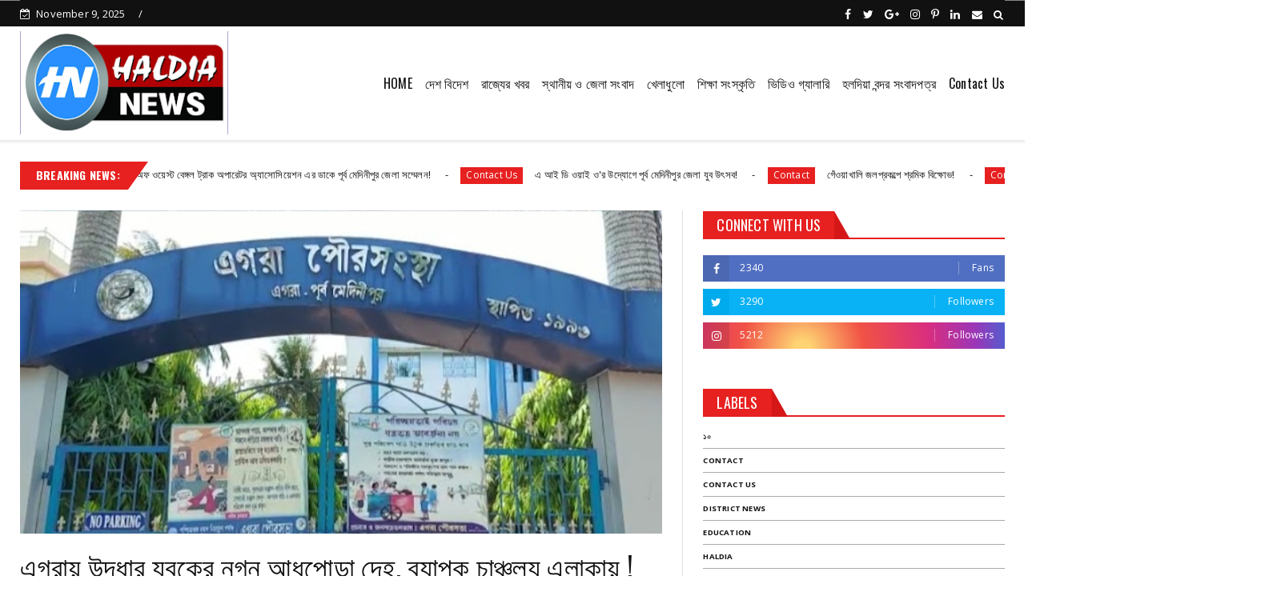

--- FILE ---
content_type: text/html; charset=utf-8
request_url: https://www.google.com/recaptcha/api2/aframe
body_size: 265
content:
<!DOCTYPE HTML><html><head><meta http-equiv="content-type" content="text/html; charset=UTF-8"></head><body><script nonce="i7t_1ghX36xPMio7xzEvFg">/** Anti-fraud and anti-abuse applications only. See google.com/recaptcha */ try{var clients={'sodar':'https://pagead2.googlesyndication.com/pagead/sodar?'};window.addEventListener("message",function(a){try{if(a.source===window.parent){var b=JSON.parse(a.data);var c=clients[b['id']];if(c){var d=document.createElement('img');d.src=c+b['params']+'&rc='+(localStorage.getItem("rc::a")?sessionStorage.getItem("rc::b"):"");window.document.body.appendChild(d);sessionStorage.setItem("rc::e",parseInt(sessionStorage.getItem("rc::e")||0)+1);localStorage.setItem("rc::h",'1762727196027');}}}catch(b){}});window.parent.postMessage("_grecaptcha_ready", "*");}catch(b){}</script></body></html>

--- FILE ---
content_type: text/javascript; charset=UTF-8
request_url: https://www.haldiabandar.in/feeds/posts/default?alt=json-in-script&max-results=15&callback=jQuery22409835280404403772_1762727188432&_=1762727188433
body_size: 19100
content:
// API callback
jQuery22409835280404403772_1762727188432({"version":"1.0","encoding":"UTF-8","feed":{"xmlns":"http://www.w3.org/2005/Atom","xmlns$openSearch":"http://a9.com/-/spec/opensearchrss/1.0/","xmlns$blogger":"http://schemas.google.com/blogger/2008","xmlns$georss":"http://www.georss.org/georss","xmlns$gd":"http://schemas.google.com/g/2005","xmlns$thr":"http://purl.org/syndication/thread/1.0","id":{"$t":"tag:blogger.com,1999:blog-8169889288093529108"},"updated":{"$t":"2025-11-09T04:39:22.917-08:00"},"category":[{"term":"District News"},{"term":"Education"},{"term":"Recent"},{"term":"Haldia"},{"term":"Local News"},{"term":"Paper"},{"term":"Contact Us"},{"term":"State News"},{"term":"Contact"},{"term":"Local New"},{"term":"Haldia dock comple"},{"term":"Shyama Prasad mukharji port"},{"term":"Sports"},{"term":"National News"},{"term":"Haldia dock complex"},{"term":"News"},{"term":"New"},{"term":"haldianews.haldialive"},{"term":"Video"},{"term":"১০"},{"term":"haldianews.haldialive."},{"term":"haldianews.haldislive."},{"term":"Indian Bank"},{"term":"haldianews.haldislive"},{"term":"haldianews.haldiá"},{"term":"এবং"},{"term":"থেকে"},{"term":"করে"},{"term":"নৌ ঔষধ"},{"term":"নিয়ে"},{"term":"ধ"},{"term":"পরাণচক শিক্ষানিকেতন-এর(প্রতিষ্ঠা : ১১ জানুয়ারি ১৯০৭)"},{"term":"প্র"},{"term":"হয়"}],"title":{"type":"text","$t":"Haldia Bandar"},"subtitle":{"type":"html","$t":""},"link":[{"rel":"http://schemas.google.com/g/2005#feed","type":"application/atom+xml","href":"https:\/\/www.haldiabandar.in\/feeds\/posts\/default"},{"rel":"self","type":"application/atom+xml","href":"https:\/\/www.blogger.com\/feeds\/8169889288093529108\/posts\/default?alt=json-in-script\u0026max-results=15"},{"rel":"alternate","type":"text/html","href":"https:\/\/www.haldiabandar.in\/"},{"rel":"hub","href":"http://pubsubhubbub.appspot.com/"},{"rel":"next","type":"application/atom+xml","href":"https:\/\/www.blogger.com\/feeds\/8169889288093529108\/posts\/default?alt=json-in-script\u0026start-index=16\u0026max-results=15"}],"author":[{"name":{"$t":"Haldia Bandar"},"uri":{"$t":"http:\/\/www.blogger.com\/profile\/00783849850721048253"},"email":{"$t":"noreply@blogger.com"},"gd$image":{"rel":"http://schemas.google.com/g/2005#thumbnail","width":"16","height":"16","src":"https:\/\/img1.blogblog.com\/img\/b16-rounded.gif"}}],"generator":{"version":"7.00","uri":"http://www.blogger.com","$t":"Blogger"},"openSearch$totalResults":{"$t":"18462"},"openSearch$startIndex":{"$t":"1"},"openSearch$itemsPerPage":{"$t":"15"},"entry":[{"id":{"$t":"tag:blogger.com,1999:blog-8169889288093529108.post-4189960723623109101"},"published":{"$t":"2025-11-09T04:39:00.000-08:00"},"updated":{"$t":"2025-11-09T04:39:22.899-08:00"},"category":[{"scheme":"http://www.blogger.com/atom/ns#","term":"Contact"},{"scheme":"http://www.blogger.com/atom/ns#","term":"Contact Us"},{"scheme":"http://www.blogger.com/atom/ns#","term":"District News"},{"scheme":"http://www.blogger.com/atom/ns#","term":"Education"},{"scheme":"http://www.blogger.com/atom/ns#","term":"Haldia"},{"scheme":"http://www.blogger.com/atom/ns#","term":"Haldia dock comple"}],"title":{"type":"text","$t":"মেচেদায় প্রাচীন কলা কেন্দ্রের অনন্য সংগীত ও নৃত্য অনুষ্ঠান! "},"content":{"type":"html","$t":"\u003Cp\u003E\u003C\/p\u003E\u003Cdiv class=\"separator\" style=\"clear: both; text-align: center;\"\u003E\u003Ca href=\"https:\/\/blogger.googleusercontent.com\/img\/b\/R29vZ2xl\/AVvXsEjePn-oguthvNorS5WSaFNzCP-WRsxArfdYBEGlgHU0dZWbb3hUJ9_MmfiRJcHQ5FLDz6AmgFdWfpwNc_LwS3rwY-VCS7krp09FInhATkuhY4y_66Axj8JkCsnM3mS9wX6p9pJA2F48J36gag87EgU8xp_w59zloL9LAElaq77qq0rPsIEQOnEUUIxAirG5\/s1280\/IMG-20251109-WA0059.jpg\" imageanchor=\"1\" style=\"margin-left: 1em; margin-right: 1em;\"\u003E\u003Cimg border=\"0\" data-original-height=\"444\" data-original-width=\"1280\" height=\"222\" src=\"https:\/\/blogger.googleusercontent.com\/img\/b\/R29vZ2xl\/AVvXsEjePn-oguthvNorS5WSaFNzCP-WRsxArfdYBEGlgHU0dZWbb3hUJ9_MmfiRJcHQ5FLDz6AmgFdWfpwNc_LwS3rwY-VCS7krp09FInhATkuhY4y_66Axj8JkCsnM3mS9wX6p9pJA2F48J36gag87EgU8xp_w59zloL9LAElaq77qq0rPsIEQOnEUUIxAirG5\/w640-h222\/IMG-20251109-WA0059.jpg\" width=\"640\" \/\u003E\u003C\/a\u003E\u003C\/div\u003E\u003Cbr \/\u003E\u0026nbsp;\u003Cp\u003E\u003C\/p\u003E\u003Cp\u003E\u003Cbr \/\u003E\u003C\/p\u003E\u003Cp\u003Eমেচেদায় প্রাচীন কলা কেন্দ্রের অনন্য সংগীত ও নৃত্য অনুষ্ঠান!\u0026nbsp;\u003C\/p\u003E\u003Cp\u003Eসংবাদদাতা-নারায়ণ চন্দ্র নায়ক : শিল্প ও সংস্কৃতি জগতের ৭০ বছরের পুরনো \"প্রাচীন কলা কেন্দ্র\" আয়োজিত শুভ সংগীত সঞ্চারের ত্রৈমাসিক পঞ্চম বৈঠক উপলক্ষে আজ পূর্ব মেদিনীপুর জেলার মেচেদা বিদ্যাসাগর হলে এক অনন্য সংগীত ও নৃত্য সন্ধ্যা অনুষ্ঠিত হয়। অনুষ্ঠানের উদ্বোধন করেন মেচেদার বিশিষ্ট সাংস্কৃতিক ব্যক্তিত্ব গণেণ রায়। অনুষ্ঠানে কলা কেন্দ্রের দুই প্রবীণ ব্যক্তিত্ব সুরেন্দ্রনাথ মাইতি ও শ্যামল শোভন চক্রবর্তীকে সংবর্ধনা দেওয়া হয়। শাস্ত্রীয় সংগীত পরিবেশন করেন শিল্পী শাহানা আলি খান, তবলা সঙ্গতে ছিলেন বিলাল খান সালোনভী। সমবেত রবীন্দ্র সংগীত পরিবেশন করেন বেলা সি মহাপাত্র ও তার ছাত্র-ছাত্রী বৃন্দ। কত্থকনৃত্য পরিবেশন করেন তৃপ্তি প্রামাণিক ও তার ছাত্রীবৃন্দ। সংস্থার কালচারাল কোঅর্ডিনেটর মন্টু ডোগরা ও রাজকুমার চ্যাটার্জি জানান-অভিজ্ঞ ও নবীন দুই প্রজন্মের শিল্পীদের সম্মিলিত পরিবেশনায় আজকের অনুষ্ঠান এক অনন্য সুন্দর সান্ধ্য অনুষ্ঠানের রূপ নেয়।\u0026nbsp;\u003C\/p\u003E\u003Cp\u003E\u003Cbr \/\u003E\u003C\/p\u003E\u003Cp\u003E\u003Cbr \/\u003E\u003C\/p\u003E"},"link":[{"rel":"replies","type":"application/atom+xml","href":"https:\/\/www.haldiabandar.in\/feeds\/4189960723623109101\/comments\/default","title":"Post Comments"},{"rel":"replies","type":"text/html","href":"https:\/\/www.haldiabandar.in\/2025\/11\/blog-post_11.html#comment-form","title":"0 Comments"},{"rel":"edit","type":"application/atom+xml","href":"https:\/\/www.blogger.com\/feeds\/8169889288093529108\/posts\/default\/4189960723623109101"},{"rel":"self","type":"application/atom+xml","href":"https:\/\/www.blogger.com\/feeds\/8169889288093529108\/posts\/default\/4189960723623109101"},{"rel":"alternate","type":"text/html","href":"https:\/\/www.haldiabandar.in\/2025\/11\/blog-post_11.html","title":"মেচেদায় প্রাচীন কলা কেন্দ্রের অনন্য সংগীত ও নৃত্য অনুষ্ঠান! "}],"author":[{"name":{"$t":"Haldia Bandar"},"uri":{"$t":"http:\/\/www.blogger.com\/profile\/00783849850721048253"},"email":{"$t":"noreply@blogger.com"},"gd$image":{"rel":"http://schemas.google.com/g/2005#thumbnail","width":"16","height":"16","src":"https:\/\/img1.blogblog.com\/img\/b16-rounded.gif"}}],"media$thumbnail":{"xmlns$media":"http://search.yahoo.com/mrss/","url":"https:\/\/blogger.googleusercontent.com\/img\/b\/R29vZ2xl\/AVvXsEjePn-oguthvNorS5WSaFNzCP-WRsxArfdYBEGlgHU0dZWbb3hUJ9_MmfiRJcHQ5FLDz6AmgFdWfpwNc_LwS3rwY-VCS7krp09FInhATkuhY4y_66Axj8JkCsnM3mS9wX6p9pJA2F48J36gag87EgU8xp_w59zloL9LAElaq77qq0rPsIEQOnEUUIxAirG5\/s72-w640-h222-c\/IMG-20251109-WA0059.jpg","height":"72","width":"72"},"thr$total":{"$t":"0"}},{"id":{"$t":"tag:blogger.com,1999:blog-8169889288093529108.post-169009061192125836"},"published":{"$t":"2025-11-09T04:14:00.000-08:00"},"updated":{"$t":"2025-11-09T04:32:23.226-08:00"},"category":[{"scheme":"http://www.blogger.com/atom/ns#","term":"Contact"},{"scheme":"http://www.blogger.com/atom/ns#","term":"Contact Us"},{"scheme":"http://www.blogger.com/atom/ns#","term":"District News"},{"scheme":"http://www.blogger.com/atom/ns#","term":"Education"},{"scheme":"http://www.blogger.com/atom/ns#","term":"Haldia"},{"scheme":"http://www.blogger.com/atom/ns#","term":"Haldia dock comple"}],"title":{"type":"text","$t":"ফেডারেশন অফ ওয়েস্ট বেঙ্গল ট্রাক অপারেটর অ্যাসোসিয়েশন এর ডাকে পূর্ব মেদিনীপুর জেলা সম্মেলন! "},"content":{"type":"html","$t":"\u003Cp\u003E\u0026nbsp;\u003C\/p\u003E\u003Cdiv class=\"separator\" style=\"clear: both; text-align: center;\"\u003E\u003Ca href=\"https:\/\/blogger.googleusercontent.com\/img\/b\/R29vZ2xl\/AVvXsEhlqoEgboLcFuVavbleUFROzVE5rRqh1omiH8ryDNcan5lN1DRbKAIQiivITXdIaTbbSeFa2rvn1DX7Uiq-1I4nkg2p93KoKaUujuYCnljpxWUFeJMdwSGnvKF7-83N5BZnumkWalUgsVULuP-0XakgE4xp5dTg2pA7pU1-ArWrx1kpiL9eki-gyYnDt_zt\/s1280\/IMG-20251109-WA0007.jpg\" style=\"margin-left: 1em; margin-right: 1em;\"\u003E\u003Cimg border=\"0\" data-original-height=\"533\" data-original-width=\"1280\" height=\"266\" src=\"https:\/\/blogger.googleusercontent.com\/img\/b\/R29vZ2xl\/AVvXsEhlqoEgboLcFuVavbleUFROzVE5rRqh1omiH8ryDNcan5lN1DRbKAIQiivITXdIaTbbSeFa2rvn1DX7Uiq-1I4nkg2p93KoKaUujuYCnljpxWUFeJMdwSGnvKF7-83N5BZnumkWalUgsVULuP-0XakgE4xp5dTg2pA7pU1-ArWrx1kpiL9eki-gyYnDt_zt\/w640-h266\/IMG-20251109-WA0007.jpg\" width=\"640\" \/\u003E\u003C\/a\u003E\u003C\/div\u003E\u003Cbr \/\u003E\u003Cp\u003E\u003Cbr \/\u003E\u003C\/p\u003E\u003Cp\u003Eফেডারেশন অফ ওয়েস্ট বেঙ্গল ট্রাক অপারেটর অ্যাসোসিয়েশন এর ডাকে পূর্ব মেদিনীপুর জেলা সম্মেলন!\u0026nbsp;\u003C\/p\u003E\u003Cp\u003E\u003Cbr \/\u003E\u003C\/p\u003E\u003Cp\u003Eফেডারেশন অফ ওয়েস্ট বেঙ্গল ট্রাক অপারেটর অ্যাসোসিয়েশন পূর্ব মেদিনীপুর জেলা ট্রাক অপারেটর ওয়েলফেয়ার অ্যাসোসিয়েশনের ২য় সম্মেলন অনুষ্ঠিত হয়।রাজ্যের ট্রাক মালিকদের একটি সংগঠন ফেডারেশন অফ ওয়েস্ট বেঙ্গল ট্রাক অপারেটর অ্যাসোসিয়েশন তাদের উদ্যোগেই রাজ্যের বিভিন্ন জেলায় সংগঠন তৈরি হয়েছে। ট্রাক মালিকদের\u0026nbsp; বিভিন্ন সময়ে পরিবহন খাতের সমস্যা এবং তাদের দাবি দাওয়া নিয়ে ধর্মঘট ও করেছেন। এই সংগঠনের বিভিন্ন সময়ের ট্রাকচালক ও মালিকদের নানা সমস্যা যেমন সিভিক ভলেন্টিয়ারদের হয়রানি এবং অতিরিক্ত পন্য পরিবহনের নিয়ম নিয়ে প্রতিবাদ। পূর্ব মেদিনীপুর জেলার প্রায় ১৪ টি ইউনিট সংগঠন নিয়ে আজ শ্রীধরপুর নন্দকুমার সম্মেলনে অনুষ্ঠিত হয়। সম্মেলনে উপস্থিত ছিলেন রাজ্য সম্পাদক সজল ঘোষ রাজ্য সভাপতি সুভাষ বোস এছাড়া সাংগঠনিক সম্পাদক প্রবীর চ্যাটার্জী এছাড়াও বিশিষ্ট নেতৃত্ববৃন্দ। ট্রাক মালিকদের স্বার্থ রক্ষা করা এবং তাদের বিভিন্ন দাবি-দাওয়া আদায়ের জন্যই এই সংগঠন তৈরি হয়েছে। অরাজনৈতিক সংগঠন হিসেবে সারা রাজ্যে ট্রাক মালিকদের বিভিন্ন দাবী দেওয়া আদায় এছাড়া রাস্তায় অতিরিক্ত অন্য পরিবহন বন্ধ করা এবং সিভিক ভলেন্টিয়ারদের হয়রানি বন্ধ করতেই আজকের এই সম্মেলন মঞ্চ থেকে ২৭ জনের একটি জেলা কমিটি তৈরি হয়েছে। এই সম্মেলনে জেলার বিভিন্ন প্রান্ত থেকে প্রায় দুইশত ট্রাক মালিক উপস্থিত ছিলেন। দাবি রাস্তায় পুলিশ ও ভলেন্টিয়ারদের দৌরাত্ম্য বেড়েছে সে বিষয় নিয়ে আজকের এই সংগঠনের সম্মেলন মঞ্চে আলোচনা হয়। সিভিক ভলেন্টিয়ার্স দের দৌরাত্মক কমাতে যেখানে সেখানে গাড়ি দাড় করিয়ে ফাইন করার প্রতিবাদ নিয়ে এবং বিশেষ করে অবৈধ বালি খাদান চালিয়ে গাড়ির মালিক দের হয়রানি করছে । বর্তমানে বালির দাম ঊর্ধ্বমুখী এর জন্য দায়ী রাজ্যের পরিচালিত বালি খাদান। গাড়ি লোড করার সময় যে রোড চালান দেওয়া হয় সে বিষয় নিয়েও আজকের আলোচনায় উঠে আসে। অনিয়ম বালি খাদান বন্ধ। রোড ট্যাক্স দেওয়ার পরও বিভিন্ন রাস্তা ব্রিজ গুলি সারানো হচ্ছে না। তার ফলেই অযথা দেড়শ থেকে দুইশত কিলোমিটার ঘুরে ঘুরে গাড়িকে আসতে হয় কেন্দ্র এবং রাজ্য সরকারের বিভিন্ন ভাতা দিয়ে থাকে কিন্তু গাড়ির মালিক বা পেট্রোল-ডিজেলের উপর কখনোই ভর্তুকি দেয় না।\u0026nbsp; রোড ট্যাক্স নেয় কিন্তু রাস্তা সারানো হয় না। বহিরাগত গাড়ি বা যারা মাসোহারা দেয় তাদের গাড়ি ওভার লোড করে রাতের অন্ধকারে পুলিশ পার করে দেয়। ব্রিজ খারাপ বলে ভারী গাড়ি চলাচল বন্ধ। কিন্তু রাতের অন্ধকারে ওই সকল ব্রিজ থেকে কিছু অসাধু গাড়ির মালিক টাকার বিনিময়ে পারাপার হয়। সেই সকল অনিয়ম সিভিক ভলেন্টিয়ার ও পুলিশের জুলুমবাজি বন্ধ করার প্রতিবাদ জানান আজকের এই সম্মেলন মঞ্চে। আগামী দিনে তারা রাস্তায় নেমে ধর্মঘটেও সামিল হতে পারেন। আজকের এই সম্মেলন মঞ্চ থেকে ২৭ জনের কমিটি গঠন করা হয়েছে যা সভাপতি নির্বাচন হয়েছে পুলক মাইতি কার্যকরী সভাপতি হয়েছেন শেখ জয়নাল সহ-সভাপতি নির্বাচিত হয়েছেন উত্তম জানা ও শ্যামল মান্না, বিশ্বনাথ ত্রিপাঠী সাধারণ সম্পাদক নির্বাচিত হয়েছেন শচীনন্দন দাস সহ-সম্পাদক সুব্রত পট্টনায়ক ও গৌতম পাত্র।\u0026nbsp; সংগঠনে অন্যতম সদস্য বিভাষ ভৌমিক জানান হলদিয়া বন্দরের গাড়ি লোডিং অপারে তাদের সঙ্গে বাইরে পুলিশের যোগ যোগ সাজানো রয়েছে আর তার ফলেই যে নিয়ম রয়েছে ৫০০ থেকে ৭০০ কেজি ওজন পর্যন্ত নিতে পারা যায়। কিন্তু লোডিং অতিরিক্ত করে দিয়ে গাড়ি ত্রিপল বাধার পর মাপ করা হয় আর সেখানেই বেশি হলে কমানোর কোন ব্যবস্থা থাকে না আর রাস্তায় বেরোলেই হাজার হাজার টাকা ফাইন করে দেয় পুলিশ সার্জেন্ট। এই অনৈতিক লোডিং অপারেটর এবং সার্জেন্টের গোপন যোগাযোগ বন্ধ করার জন্যই আগামী দিনে সংগঠনের উদ্যোগে বৃহত্তর আন্দোলন করা হবে।\u003C\/p\u003E"},"link":[{"rel":"replies","type":"application/atom+xml","href":"https:\/\/www.haldiabandar.in\/feeds\/169009061192125836\/comments\/default","title":"Post Comments"},{"rel":"replies","type":"text/html","href":"https:\/\/www.haldiabandar.in\/2025\/11\/blog-post_84.html#comment-form","title":"0 Comments"},{"rel":"edit","type":"application/atom+xml","href":"https:\/\/www.blogger.com\/feeds\/8169889288093529108\/posts\/default\/169009061192125836"},{"rel":"self","type":"application/atom+xml","href":"https:\/\/www.blogger.com\/feeds\/8169889288093529108\/posts\/default\/169009061192125836"},{"rel":"alternate","type":"text/html","href":"https:\/\/www.haldiabandar.in\/2025\/11\/blog-post_84.html","title":"ফেডারেশন অফ ওয়েস্ট বেঙ্গল ট্রাক অপারেটর অ্যাসোসিয়েশন এর ডাকে পূর্ব মেদিনীপুর জেলা সম্মেলন! "}],"author":[{"name":{"$t":"Haldia Bandar"},"uri":{"$t":"http:\/\/www.blogger.com\/profile\/00783849850721048253"},"email":{"$t":"noreply@blogger.com"},"gd$image":{"rel":"http://schemas.google.com/g/2005#thumbnail","width":"16","height":"16","src":"https:\/\/img1.blogblog.com\/img\/b16-rounded.gif"}}],"media$thumbnail":{"xmlns$media":"http://search.yahoo.com/mrss/","url":"https:\/\/blogger.googleusercontent.com\/img\/b\/R29vZ2xl\/AVvXsEhlqoEgboLcFuVavbleUFROzVE5rRqh1omiH8ryDNcan5lN1DRbKAIQiivITXdIaTbbSeFa2rvn1DX7Uiq-1I4nkg2p93KoKaUujuYCnljpxWUFeJMdwSGnvKF7-83N5BZnumkWalUgsVULuP-0XakgE4xp5dTg2pA7pU1-ArWrx1kpiL9eki-gyYnDt_zt\/s72-w640-h266-c\/IMG-20251109-WA0007.jpg","height":"72","width":"72"},"thr$total":{"$t":"0"}},{"id":{"$t":"tag:blogger.com,1999:blog-8169889288093529108.post-4621798130647094666"},"published":{"$t":"2025-11-09T03:34:00.000-08:00"},"updated":{"$t":"2025-11-09T03:34:53.028-08:00"},"category":[{"scheme":"http://www.blogger.com/atom/ns#","term":"Contact Us"},{"scheme":"http://www.blogger.com/atom/ns#","term":"District News"},{"scheme":"http://www.blogger.com/atom/ns#","term":"Education"},{"scheme":"http://www.blogger.com/atom/ns#","term":"Haldia"},{"scheme":"http://www.blogger.com/atom/ns#","term":"Haldia dock comple"},{"scheme":"http://www.blogger.com/atom/ns#","term":"১০"}],"title":{"type":"text","$t":"এ আই ডি ওয়াই ও'র উদ্যোগে পূর্ব মেদিনীপুর জেলা যুব উৎসব!"},"content":{"type":"html","$t":"\u003Cp\u003E\u0026nbsp;\u003C\/p\u003E\u003Cdiv class=\"separator\" style=\"clear: both; text-align: center;\"\u003E\u003Ca href=\"https:\/\/blogger.googleusercontent.com\/img\/b\/R29vZ2xl\/AVvXsEiuZFedSTtApVe47UeXGsSH-kloeDvuKvjvOq15uCAOW_UKI5fwkfbIc8zlkdGhNJ6bCo-tYGB6oQpi0y2R5TLPlDEDD_F5ZuBs7HVvmF04C-j2qf1abXLYgxlGiHrb5Evqlwf4nmQMr2LRBnMFTccHazfnkM-skssjgpHzpsFxyg-JGKdkhnvebEBhUjZb\/s1280\/IMG-20251109-WA0006.jpg\" imageanchor=\"1\" style=\"margin-left: 1em; margin-right: 1em;\"\u003E\u003Cimg border=\"0\" data-original-height=\"576\" data-original-width=\"1280\" height=\"144\" src=\"https:\/\/blogger.googleusercontent.com\/img\/b\/R29vZ2xl\/AVvXsEiuZFedSTtApVe47UeXGsSH-kloeDvuKvjvOq15uCAOW_UKI5fwkfbIc8zlkdGhNJ6bCo-tYGB6oQpi0y2R5TLPlDEDD_F5ZuBs7HVvmF04C-j2qf1abXLYgxlGiHrb5Evqlwf4nmQMr2LRBnMFTccHazfnkM-skssjgpHzpsFxyg-JGKdkhnvebEBhUjZb\/s320\/IMG-20251109-WA0006.jpg\" width=\"320\" \/\u003E\u003C\/a\u003E\u003C\/div\u003E\u003Cbr \/\u003E\u003Cp\u003E\u003Cbr \/\u003E\u003C\/p\u003E\u003Cp\u003Eএ আই ডি ওয়াই ও'র উদ্যোগে পূর্ব মেদিনীপুর জেলা যুব উৎসব!\u003C\/p\u003E\u003Cp\u003Eসংবাদদাতা-নারায়ণ চন্দ্র নায়ক: সর্বভারতীয় যুব সংগঠন অল ইন্ডিয়া ডেমোক্রেটিক ইয়ুথ অর্গানাইজেশন (এ আই ডি ওয়াই ও)'র পূর্ব মেদিনীপুর উত্তর সাংগঠনিক জেলা কমিটির উদ্যোগে\u0026nbsp; গতকাল ও আজ (৮-৯ নভেম্বর) দুদিন ব্যাপী জেলা যুব উৎসব অনুষ্ঠিত হয় তমলুকের বল্লুক বীনাপানি গার্লস হাইস্কুল মাঠে। সংগঠনের জেলা সম্পাদক আশীষ দোলাই বলেন,দেহে-মনে-রুচি-সংস্কৃতিতে মর্যাদাময় জীবনবোধ গড়ে তুলতে মানবতাবাদী সাহিত্যিক শরৎচন্দ্র চট্টোপাধ্যায়ের সার্ধশত জন্মবর্ষে এবং বিদ্রোহ কবি নজরুলের অর্ধশত প্রয়ান বার্ষিকীতে এই জেলা যুব উৎসবের আয়োজন করা হয়েছে। প্রথমেই সংগঠনের রক্তপতাকা উত্তোলনের মধ্য দিয়ে উৎসবের সূচনা করেন সংগঠনের রাজ্য সম্পাদক মলয় পাল। শহীদ বেদীতে মাল্যদান করেন এস ইউ সি আই(কমিউনিস্ট)দলের জেলা সম্পাদকমন্ডলীর সদস্য অরুন জানা,সংগঠনের সভাপতি মঞ্জুশ্রী মাইতি সহ অন্যান্য নেতৃবৃন্দ। মলয় পাল বলেন \"মানবতাবাদী সাহিত্যিক শরৎচন্দ্র চট্টোপাধ্যায়ের জন্ম সার্ধশতবর্ষ ও বিদ্রোহী কবি নজরুলের অর্ধশত প্রয়াণবার্ষিকী উপলক্ষে এবং যুব জীবনের অসহনীয় সমস্যার সমাধানের দাবিতে ও দেহে-মনে-রুচি-সংস্কৃতিতে মর্যাদাময় জীবনবোধ গড়ে তুলতে এই যুব উৎসব কার্যকরী ভূমিকা পালন করবে।\"\u0026nbsp;\u003C\/p\u003E\u003Cp\u003Eযুব উৎসবে ভলিবল,মিনি ফুটবল,তাৎক্ষণিক বক্তৃতা, একাঙ্ক নাটক,রোডরেস,স্বরচিত কবিতা পাঠের প্রতিযোগিতা হয়। ৮ দলীয় মিনি ফুটবলে\u0026nbsp;\u003C\/p\u003E\u003Cp\u003Eচ্যাম্পিয়ন হয় নন্দীগ্রামের বিদ্যাসাগর স্মরণ সমিতির টিম। ১২ দলীয় ভলিবলে চ্যাম্পিয়ান হয় ময়না ভলিবল একাডেমি। যুব উৎসব উপলক্ষে নোনাকুড়ি শহীদ ভগত সিং ভবনে আজ ছিল আলোচনা শিবির। যুব সংগঠনের উপদেষ্টা নভেন্দু পাল বর্তমান সমাজে যুবক যুবতীদের মনুষ্যত্বের উত্তরণ ঘটিয়ে দেহে-মনে-রুচি-সংস্কৃতিতে কিভাবে প্রকৃত যুবক হওয়া যায়-এই বিষয়ে স্বাধীনতা আন্দোলনের নানান মনীষীর বাণী সম্বলিত উৎসাহব্যঞ্জক আলোচনা করেন। রোড রেস প্রতিযোগিতায় শতাধিক যুবক যুবতীর অংশগ্রহণ এলাকার ক্রীড়াপ্রেমী মানুষদের মধ্যে উৎসাহ সৃষ্টি করেছে। যুব উৎসবে সারা জেলা থেকে চার শতাধিক যুবক-যুবতী অংশগ্রহণ করে।\u003C\/p\u003E\u003Cp\u003E\u003Cbr \/\u003E\u003C\/p\u003E\u003Cp\u003E\u0026nbsp;\u003C\/p\u003E"},"link":[{"rel":"replies","type":"application/atom+xml","href":"https:\/\/www.haldiabandar.in\/feeds\/4621798130647094666\/comments\/default","title":"Post Comments"},{"rel":"replies","type":"text/html","href":"https:\/\/www.haldiabandar.in\/2025\/11\/blog-post_9.html#comment-form","title":"0 Comments"},{"rel":"edit","type":"application/atom+xml","href":"https:\/\/www.blogger.com\/feeds\/8169889288093529108\/posts\/default\/4621798130647094666"},{"rel":"self","type":"application/atom+xml","href":"https:\/\/www.blogger.com\/feeds\/8169889288093529108\/posts\/default\/4621798130647094666"},{"rel":"alternate","type":"text/html","href":"https:\/\/www.haldiabandar.in\/2025\/11\/blog-post_9.html","title":"এ আই ডি ওয়াই ও'র উদ্যোগে পূর্ব মেদিনীপুর জেলা যুব উৎসব!"}],"author":[{"name":{"$t":"Haldia Bandar"},"uri":{"$t":"http:\/\/www.blogger.com\/profile\/00783849850721048253"},"email":{"$t":"noreply@blogger.com"},"gd$image":{"rel":"http://schemas.google.com/g/2005#thumbnail","width":"16","height":"16","src":"https:\/\/img1.blogblog.com\/img\/b16-rounded.gif"}}],"media$thumbnail":{"xmlns$media":"http://search.yahoo.com/mrss/","url":"https:\/\/blogger.googleusercontent.com\/img\/b\/R29vZ2xl\/AVvXsEiuZFedSTtApVe47UeXGsSH-kloeDvuKvjvOq15uCAOW_UKI5fwkfbIc8zlkdGhNJ6bCo-tYGB6oQpi0y2R5TLPlDEDD_F5ZuBs7HVvmF04C-j2qf1abXLYgxlGiHrb5Evqlwf4nmQMr2LRBnMFTccHazfnkM-skssjgpHzpsFxyg-JGKdkhnvebEBhUjZb\/s72-c\/IMG-20251109-WA0006.jpg","height":"72","width":"72"},"thr$total":{"$t":"0"}},{"id":{"$t":"tag:blogger.com,1999:blog-8169889288093529108.post-4530392771443613645"},"published":{"$t":"2025-11-08T03:41:00.000-08:00"},"updated":{"$t":"2025-11-09T03:35:45.703-08:00"},"category":[{"scheme":"http://www.blogger.com/atom/ns#","term":"Contact"},{"scheme":"http://www.blogger.com/atom/ns#","term":"Contact Us"},{"scheme":"http://www.blogger.com/atom/ns#","term":"District News"},{"scheme":"http://www.blogger.com/atom/ns#","term":"Education"},{"scheme":"http://www.blogger.com/atom/ns#","term":"Haldia"},{"scheme":"http://www.blogger.com/atom/ns#","term":"News"},{"scheme":"http://www.blogger.com/atom/ns#","term":"Paper"},{"scheme":"http://www.blogger.com/atom/ns#","term":"Recent"}],"title":{"type":"text","$t":"গেঁওয়াখালি জলপ্রকল্পে শ্রমিক বিক্ষোভ!"},"content":{"type":"html","$t":"\u003Cp\u003E\u0026nbsp;\u003C\/p\u003E\u003Cp\u003E\u003Cbr \/\u003E\u003C\/p\u003E\u003Cdiv class=\"separator\" style=\"clear: both; text-align: center;\"\u003E\u003Ca href=\"https:\/\/blogger.googleusercontent.com\/img\/b\/R29vZ2xl\/AVvXsEjGaIURhk0KdKv-mpE_WAqRMM3OuMcbk6i7e14dE1Xy79aNzOYSCV4KTkxp-Z9KcljWbJmglMn5dmAPCrw9POqFf427yJ5G3N6frC9K0qX95jFmxzP142g6jC6Q0ExhENk3jnhZ7-4bXV8v_V-EGsevrvHbe_dOUYrApoHeTPYbkb_aK_-TEvQYV1xLlTkC\/s1280\/IMG-20251108-WA0016.jpg\" imageanchor=\"1\" style=\"margin-left: 1em; margin-right: 1em;\"\u003E\u003Cimg border=\"0\" data-original-height=\"720\" data-original-width=\"1280\" height=\"360\" src=\"https:\/\/blogger.googleusercontent.com\/img\/b\/R29vZ2xl\/AVvXsEjGaIURhk0KdKv-mpE_WAqRMM3OuMcbk6i7e14dE1Xy79aNzOYSCV4KTkxp-Z9KcljWbJmglMn5dmAPCrw9POqFf427yJ5G3N6frC9K0qX95jFmxzP142g6jC6Q0ExhENk3jnhZ7-4bXV8v_V-EGsevrvHbe_dOUYrApoHeTPYbkb_aK_-TEvQYV1xLlTkC\/w640-h360\/IMG-20251108-WA0016.jpg\" width=\"640\" \/\u003E\u003C\/a\u003E\u003C\/div\u003E\u003Cbr \/\u003E\u003Cp\u003E\u003Cbr \/\u003E\u003C\/p\u003E\u003Cp\u003Eগেঁওয়াখালি জলপ্রকল্পে বেতন চুক্তির দাবিতে শ্রমিক বিক্ষোভ!\u003C\/p\u003E\u003Cp\u003Eজল ছাড়া মানুষ বাঁচতে পারেনা । সেই জল প্রকল্পের শ্রমিকদের বঞ্চনা তারই পরিপ্রেক্ষিতে কাজ চালু রেখে বিক্ষোভ\u0026nbsp; । ঘটনাটি ঘটেছে হলদিয়ার ডেভলপমেন্ট অথরিটি জলপ্রকল্প\u0026nbsp; মহিষাদল গেওঁয়াখালীতে।\u003C\/p\u003E\u003Cp\u003Eবেশ কয়েকদিন ধরেই শ্রমিকদের বেতন এবং তাদের ওভারটাইম সংক্রান্ত বিষয় নিয়ে বিক্ষোভ অবস্থান করছেন শ্রমিকরা। যে সকল কন্টাকটার রয়েছেন তাদের শ্রমিকদের বেতন সংক্রান্ত বিষয় নিয়ে না ভাবার জন্য এবং শিল্পাঞ্চল এলাকায় সিওডি হলেও হলদিয়ার ডেভেলপমেন্ট অথরিটি মহিষাদল গেওঁয়াখালী\u0026nbsp; জল প্রকল্পে শ্রমিকদের সেওডি না হওয়ার জন্য তারা\u0026nbsp; বঞ্চিত হচ্ছে বলে শ্রমিক ক্ষোভ ।\u003C\/p\u003E\u003Cp\u003E\u0026nbsp;প্রায় এক সপ্তাহ ধরে জলের বিকল্প ব্যবস্থা করে জল সরবরাহ করেছিল হলদিয়া উন্নয়ন পর্ষদ। কিন্তু সেই প্রকল্পের শ্রমিকরা যদি বঞ্চিত হয়। তারা প্লান্ট চালু রেখে অবস্থান বিক্ষোভ করে গেট বন্ধ রেখে। তারা কর্ম বিরতি ঘোষণা করে তাহলে\u0026nbsp; শিল্পাঞ্চলে কারখানা এবং সাধারণ মানুষ জল পাবে না। গত দু বছর সিওডি না হওয়া সত্বেও সাধারণ মানুষের কথা ভেবে প্ল্যান্ট চালু রেখে অবস্থান বিক্ষোভে সামিল হয়েছে। এই ঘটনায় কটাক্ষ করেছেন বিএমএস এর রাজ্য সভাপতি প্রদীপ বিজলী তিনি বলেন হলদিয়া উন্নয়ন পর্ষদ কারখানা থেকে জলের জন্য ট্যাক্স নিচ্ছেন ডেভলমেন্টের জন্য কর নিচ্ছেন যে সকল শ্রমিকরা কাজ করছেন তারা কেন বঞ্চিত হচ্ছে তাদের দ্বারাই তো এই শিল্পাঞ্চলে কারখানায় জল পাচ্ছেন এবং হলদিয়া আরো উন্নত\u0026nbsp; হয়ে উঠবে রাস্তা এবং জল এবং বিদ্যুৎ তিনটি দেখার জন্য কিন্তু কোনটাই দেখছে না হলদিয়ার ডেভেলপমেন্ট অথরিটি অবিলম্বে ওই সকল শ্রমিকদের সমস্যার সমাধান করার জন্য আবেদন করছি।\u003C\/p\u003E"},"link":[{"rel":"replies","type":"application/atom+xml","href":"https:\/\/www.haldiabandar.in\/feeds\/4530392771443613645\/comments\/default","title":"Post Comments"},{"rel":"replies","type":"text/html","href":"https:\/\/www.haldiabandar.in\/2025\/11\/blog-post_31.html#comment-form","title":"0 Comments"},{"rel":"edit","type":"application/atom+xml","href":"https:\/\/www.blogger.com\/feeds\/8169889288093529108\/posts\/default\/4530392771443613645"},{"rel":"self","type":"application/atom+xml","href":"https:\/\/www.blogger.com\/feeds\/8169889288093529108\/posts\/default\/4530392771443613645"},{"rel":"alternate","type":"text/html","href":"https:\/\/www.haldiabandar.in\/2025\/11\/blog-post_31.html","title":"গেঁওয়াখালি জলপ্রকল্পে শ্রমিক বিক্ষোভ!"}],"author":[{"name":{"$t":"Haldia Bandar"},"uri":{"$t":"http:\/\/www.blogger.com\/profile\/00783849850721048253"},"email":{"$t":"noreply@blogger.com"},"gd$image":{"rel":"http://schemas.google.com/g/2005#thumbnail","width":"16","height":"16","src":"https:\/\/img1.blogblog.com\/img\/b16-rounded.gif"}}],"media$thumbnail":{"xmlns$media":"http://search.yahoo.com/mrss/","url":"https:\/\/blogger.googleusercontent.com\/img\/b\/R29vZ2xl\/AVvXsEjGaIURhk0KdKv-mpE_WAqRMM3OuMcbk6i7e14dE1Xy79aNzOYSCV4KTkxp-Z9KcljWbJmglMn5dmAPCrw9POqFf427yJ5G3N6frC9K0qX95jFmxzP142g6jC6Q0ExhENk3jnhZ7-4bXV8v_V-EGsevrvHbe_dOUYrApoHeTPYbkb_aK_-TEvQYV1xLlTkC\/s72-w640-h360-c\/IMG-20251108-WA0016.jpg","height":"72","width":"72"},"thr$total":{"$t":"0"}},{"id":{"$t":"tag:blogger.com,1999:blog-8169889288093529108.post-4600967314330917337"},"published":{"$t":"2025-11-07T07:33:00.000-08:00"},"updated":{"$t":"2025-11-07T07:38:27.170-08:00"},"category":[{"scheme":"http://www.blogger.com/atom/ns#","term":"Contact"},{"scheme":"http://www.blogger.com/atom/ns#","term":"Contact Us"},{"scheme":"http://www.blogger.com/atom/ns#","term":"District News"},{"scheme":"http://www.blogger.com/atom/ns#","term":"Education"},{"scheme":"http://www.blogger.com/atom/ns#","term":"Haldia"},{"scheme":"http://www.blogger.com/atom/ns#","term":"Haldia dock comple"}],"title":{"type":"text","$t":" সারা ভারতবর্ষের সাথেই হলদিয়া থেকে একই সাথে নতুন গাড়ির আত্মপ্রকাশ!"},"content":{"type":"html","$t":"\u003Cp\u003E\u0026nbsp;\u003C\/p\u003E\u003Cdiv class=\"separator\" style=\"clear: both; text-align: center;\"\u003E\u003Ca href=\"https:\/\/blogger.googleusercontent.com\/img\/b\/R29vZ2xl\/AVvXsEhMg-KQS9C0YkABmqKEfpz3g26ulzgpHk4dHE04tKHMJ13MN9cbyM8bgElBGWYF0qF-AwGOcDoUJW0BG3TlCiAxN36zwQOGjA5YZqgk23xDRO_PTMseklgUF624Q2WY_cjfLZaPzBkAivYs1D_RUyqU_OGS2xG7q3OHwQa-YCMM9R9MUbKRRise9W7rJ51C\/s1280\/IMG_20251107_210732.jpg\" imageanchor=\"1\" style=\"margin-left: 1em; margin-right: 1em;\"\u003E\u003Cimg border=\"0\" data-original-height=\"704\" data-original-width=\"1280\" height=\"352\" src=\"https:\/\/blogger.googleusercontent.com\/img\/b\/R29vZ2xl\/AVvXsEhMg-KQS9C0YkABmqKEfpz3g26ulzgpHk4dHE04tKHMJ13MN9cbyM8bgElBGWYF0qF-AwGOcDoUJW0BG3TlCiAxN36zwQOGjA5YZqgk23xDRO_PTMseklgUF624Q2WY_cjfLZaPzBkAivYs1D_RUyqU_OGS2xG7q3OHwQa-YCMM9R9MUbKRRise9W7rJ51C\/w640-h352\/IMG_20251107_210732.jpg\" width=\"640\" \/\u003E\u003C\/a\u003E\u003C\/div\u003E\u003Cbr \/\u003E\u003Cp\u003E\u003Cbr \/\u003E\u003C\/p\u003E\u003Cp\u003E\u003Cbr \/\u003E\u003C\/p\u003E\u003Cp\u003Eসারা ভারতবর্ষের সাথেই পশ্চিমবঙ্গের হলদিয়া থেকে একই সাথে নতুন গাড়ির আত্মপ্রকাশ!\u003C\/p\u003E\u003Cp\u003Eহ্যাঁ ঠিকই শুনেছেন? সারা রাজ্যের সাথে হলদিয়া দুর্গাচক সুপার মার্কেট আরডিবি hyundai গাড়ির শোরুমে আত্মপ্রকাশ ঘুরল হুন্ডাই ভেন্যু। যেমন কালার তেমনি ফিচারস। চলছে বিশেষ অফার। আর ডি বি hyundai হাত ধরেই সারা রাজ্যের সাথেই পূর্ব মেদিনীপুর জেলার হলদিয়া, আত্মপ্রকাশ করল হুন্ডাই ভেন্যু। কোথায় পাবেন\u0026nbsp; হুন্ডাই ভেন্যু? পূর্ব মেদিনীপুর জেলার প্রধান কার্যালয় দুর্গাচক সুপার মার্কেট মিলেনিয়াম টাওয়ার। এছাড়াও পেয়ে যাবেন কাঁথি , তমলুক আরডিবি হুণ্ডাই শোরুম থেকে। শোরুমে রয়েছে বিভিন্ন ধরনের মডেলের গাড়ি। পূর্ব মেদিনীপুর\u0026nbsp; জেলার শিল্প তালুক হলদিয়া দুর্গাচক সুপার মার্কেট\u0026nbsp; শোরুম রয়েছে রাজ্য\u0026nbsp; সড়কের ধারে । hyundai সাধারণ মানুষের মন জয় করে নিয়েছে। রোদ বৃষ্টি থেকে রেহাই পেতে আর দু চাকা মোটরবাইক নয় এখন চারচাকা গাড়ি নিয়ে আসুন নিজের স্বপ্ন পূরণ করুন। এই মুহূর্তে শোরুমে গাড়ি কিনলেই পেয়ে যাচ্ছেন ফিন্যান্সের সব রকমের সুযোগ। তবে বিশেষ শর্তাবলী প্রযোজ্য রয়েছে।এখানে রয়েছে সমস্ত রকমের ফিনান্সের\u0026nbsp; সুবর্ণ সুযোগ। সামনে নতুন বছর আগত এখন চলছে বিশেষ ধামাকা অফার। বিভিন্ন মডেলের গাড়ি রয়েছে যেমন কালার তেমনি ফিচার্স । বর্তমান মাসের আরডিবি hyundai বিশেষ অফার দিচ্ছে । স্বপ্নের গাড়ি কেনার সুবর্ণ সুযোগ হুণ্ডাই। তাই দেরি না করে নিজের স্বপ্নকে পূরণ করতে আজই চলে আসুন শিল্পশহর হলদিয়ায় দুর্গাচক সুপারমার্কেট আরডিবি হুণ্ডাই শোরুমে।\u003C\/p\u003E"},"link":[{"rel":"replies","type":"application/atom+xml","href":"https:\/\/www.haldiabandar.in\/feeds\/4600967314330917337\/comments\/default","title":"Post Comments"},{"rel":"replies","type":"text/html","href":"https:\/\/www.haldiabandar.in\/2025\/11\/blog-post_30.html#comment-form","title":"0 Comments"},{"rel":"edit","type":"application/atom+xml","href":"https:\/\/www.blogger.com\/feeds\/8169889288093529108\/posts\/default\/4600967314330917337"},{"rel":"self","type":"application/atom+xml","href":"https:\/\/www.blogger.com\/feeds\/8169889288093529108\/posts\/default\/4600967314330917337"},{"rel":"alternate","type":"text/html","href":"https:\/\/www.haldiabandar.in\/2025\/11\/blog-post_30.html","title":" সারা ভারতবর্ষের সাথেই হলদিয়া থেকে একই সাথে নতুন গাড়ির আত্মপ্রকাশ!"}],"author":[{"name":{"$t":"Haldia Bandar"},"uri":{"$t":"http:\/\/www.blogger.com\/profile\/00783849850721048253"},"email":{"$t":"noreply@blogger.com"},"gd$image":{"rel":"http://schemas.google.com/g/2005#thumbnail","width":"16","height":"16","src":"https:\/\/img1.blogblog.com\/img\/b16-rounded.gif"}}],"media$thumbnail":{"xmlns$media":"http://search.yahoo.com/mrss/","url":"https:\/\/blogger.googleusercontent.com\/img\/b\/R29vZ2xl\/AVvXsEhMg-KQS9C0YkABmqKEfpz3g26ulzgpHk4dHE04tKHMJ13MN9cbyM8bgElBGWYF0qF-AwGOcDoUJW0BG3TlCiAxN36zwQOGjA5YZqgk23xDRO_PTMseklgUF624Q2WY_cjfLZaPzBkAivYs1D_RUyqU_OGS2xG7q3OHwQa-YCMM9R9MUbKRRise9W7rJ51C\/s72-w640-h352-c\/IMG_20251107_210732.jpg","height":"72","width":"72"},"thr$total":{"$t":"0"}},{"id":{"$t":"tag:blogger.com,1999:blog-8169889288093529108.post-3156182671718682936"},"published":{"$t":"2025-11-07T06:54:00.000-08:00"},"updated":{"$t":"2025-11-07T07:39:21.195-08:00"},"category":[{"scheme":"http://www.blogger.com/atom/ns#","term":"Contact"},{"scheme":"http://www.blogger.com/atom/ns#","term":"Contact Us"},{"scheme":"http://www.blogger.com/atom/ns#","term":"District News"},{"scheme":"http://www.blogger.com/atom/ns#","term":"Education"},{"scheme":"http://www.blogger.com/atom/ns#","term":"Haldia"},{"scheme":"http://www.blogger.com/atom/ns#","term":"Haldia dock comple"},{"scheme":"http://www.blogger.com/atom/ns#","term":"Local New"},{"scheme":"http://www.blogger.com/atom/ns#","term":"Local News"},{"scheme":"http://www.blogger.com/atom/ns#","term":"National News"},{"scheme":"http://www.blogger.com/atom/ns#","term":"New"}],"title":{"type":"text","$t":"সংবাদপত্রের ধার্যকৃত সোনা ও রুপার গয়না দরঃ- "},"content":{"type":"html","$t":"\u003Cp\u003E\u0026nbsp;\u003C\/p\u003E\u003Cp\u003E\u003Cbr \/\u003E\u003C\/p\u003E\u003Cdiv class=\"separator\" style=\"clear: both; text-align: center;\"\u003E\u003Ca href=\"https:\/\/blogger.googleusercontent.com\/img\/b\/R29vZ2xl\/AVvXsEj_1c8LaYLKDF4ANid_5yIRORhgxMcSh3jzdRiFfS8b5K62n0qjJ6SOis2PE203KkVOAzlbm7HEFc-YOuQV69KTXh0aAZ01ouT30mkvEK-vFoKp_m4b3KGqVztxggRlzgmOA0ndhfaKaxFLaSAq9wrmMtToRTg_ICAGCmuO53896yoC0va0iIlu78zpToR0\/s2048\/FB_IMG_1756052552373.jpg\" imageanchor=\"1\" style=\"margin-left: 1em; margin-right: 1em;\"\u003E\u003Cimg border=\"0\" data-original-height=\"1675\" data-original-width=\"2048\" height=\"524\" src=\"https:\/\/blogger.googleusercontent.com\/img\/b\/R29vZ2xl\/AVvXsEj_1c8LaYLKDF4ANid_5yIRORhgxMcSh3jzdRiFfS8b5K62n0qjJ6SOis2PE203KkVOAzlbm7HEFc-YOuQV69KTXh0aAZ01ouT30mkvEK-vFoKp_m4b3KGqVztxggRlzgmOA0ndhfaKaxFLaSAq9wrmMtToRTg_ICAGCmuO53896yoC0va0iIlu78zpToR0\/w640-h524\/FB_IMG_1756052552373.jpg\" width=\"640\" \/\u003E\u003C\/a\u003E\u003C\/div\u003E\u003Cbr \/\u003E\u003Cp\u003E\u003Cbr \/\u003E\u003C\/p\u003E\u003Cp\u003Eসংবাদপত্রের ধার্যকৃত সোনা ও রুপার গয়না দরঃ-\u0026nbsp;\u003C\/p\u003E\u003Cp\u003Eসঞ্চয় হোক বা অলংকার সোনা বাঙালির জীবনে গুরুত্বপূর্ণ তাই কেনার ইচ্ছা থাক বা না থাক সোনার দাম বৃদ্ধি পেলে যেমন কপালে চিন্তার ভাঁজ পড়ে সস্তা হলে তেমনি মন খুশিতে ভরে ওঠে। হলুদ ধাতুর দাম নানা অর্থনৈতিক ঘটনা প্রবাহ, দোকান এবং চাহিদার উপর নির্ভর করে\u0026nbsp; পরিবর্তিত হয়। ৮ নভেম্বর প্রতি\u0026nbsp; হলমার্ক সোনার দাম গত দিনের থেকেই অপরিবর্তিত রয়েছে।\u003C\/p\u003E\u003Cp\u003Eশনিবার (০৮\/১১\/২০২৫) সংবাদপত্রের ধার্যকৃত সোনা ও রুপার গয়না দরঃ-\u0026nbsp; \u0026nbsp;==========================\u003C\/p\u003E\u003Cp\u003E২৪ ক্যাঃ বাট (১০ গ্রাম)\u0026nbsp; \u0026nbsp; \u0026nbsp; \u0026nbsp; -\u0026nbsp; ১,২০,৭৫০\/-\u003C\/p\u003E\u003Cp\u003E২২ ক্যাঃ হলমার্ক (১০ গ্রাম)\u0026nbsp; \u0026nbsp;- ১,১৫,৩৫০\/-\u0026nbsp; \u0026nbsp; \u0026nbsp;\u0026nbsp;\u003C\/p\u003E\u003Cp\u003Eরুপোর বাট (প্রতি কেজি)\u0026nbsp; \u0026nbsp;-\u0026nbsp; \u0026nbsp;১,৪৯,৪০০\/-\u003C\/p\u003E\u003Cp\u003Eরুপোর খুচরো (প্রতি কেজি) - ১,৪৯,৫০০\/-\u003C\/p\u003E\u003Cp\u003E( মজুরী এবং জি.এস.টি\u0026nbsp; আলাদা)\u003C\/p\u003E\u003Cp\u003E==========================\u003C\/p\u003E\u003Cp\u003E\u0026nbsp; \u0026nbsp; \u0026nbsp; \u0026nbsp;রাজলক্ষ্মী জুয়েলারী ওয়ার্কস হলদিয়া\u0026nbsp;\u003C\/p\u003E\u003Cp\u003E\u0026nbsp; \u0026nbsp; \u0026nbsp; \u0026nbsp; \u0026nbsp; \u0026nbsp; \u0026nbsp; \u0026nbsp; \u0026nbsp; \u0026nbsp; \u0026nbsp; \u0026nbsp; \u0026nbsp; \u0026nbsp; \u0026nbsp;\u0026nbsp;\u003C\/p\u003E"},"link":[{"rel":"replies","type":"application/atom+xml","href":"https:\/\/www.haldiabandar.in\/feeds\/3156182671718682936\/comments\/default","title":"Post Comments"},{"rel":"replies","type":"text/html","href":"https:\/\/www.haldiabandar.in\/2025\/11\/blog-post_7.html#comment-form","title":"0 Comments"},{"rel":"edit","type":"application/atom+xml","href":"https:\/\/www.blogger.com\/feeds\/8169889288093529108\/posts\/default\/3156182671718682936"},{"rel":"self","type":"application/atom+xml","href":"https:\/\/www.blogger.com\/feeds\/8169889288093529108\/posts\/default\/3156182671718682936"},{"rel":"alternate","type":"text/html","href":"https:\/\/www.haldiabandar.in\/2025\/11\/blog-post_7.html","title":"সংবাদপত্রের ধার্যকৃত সোনা ও রুপার গয়না দরঃ- "}],"author":[{"name":{"$t":"Haldia Bandar"},"uri":{"$t":"http:\/\/www.blogger.com\/profile\/00783849850721048253"},"email":{"$t":"noreply@blogger.com"},"gd$image":{"rel":"http://schemas.google.com/g/2005#thumbnail","width":"16","height":"16","src":"https:\/\/img1.blogblog.com\/img\/b16-rounded.gif"}}],"media$thumbnail":{"xmlns$media":"http://search.yahoo.com/mrss/","url":"https:\/\/blogger.googleusercontent.com\/img\/b\/R29vZ2xl\/AVvXsEj_1c8LaYLKDF4ANid_5yIRORhgxMcSh3jzdRiFfS8b5K62n0qjJ6SOis2PE203KkVOAzlbm7HEFc-YOuQV69KTXh0aAZ01ouT30mkvEK-vFoKp_m4b3KGqVztxggRlzgmOA0ndhfaKaxFLaSAq9wrmMtToRTg_ICAGCmuO53896yoC0va0iIlu78zpToR0\/s72-w640-h524-c\/FB_IMG_1756052552373.jpg","height":"72","width":"72"},"thr$total":{"$t":"0"}},{"id":{"$t":"tag:blogger.com,1999:blog-8169889288093529108.post-2227683108490222633"},"published":{"$t":"2025-11-06T09:00:00.000-08:00"},"updated":{"$t":"2025-11-06T22:18:31.572-08:00"},"category":[{"scheme":"http://www.blogger.com/atom/ns#","term":"Contact"},{"scheme":"http://www.blogger.com/atom/ns#","term":"Contact Us"},{"scheme":"http://www.blogger.com/atom/ns#","term":"District News"},{"scheme":"http://www.blogger.com/atom/ns#","term":"Haldia"},{"scheme":"http://www.blogger.com/atom/ns#","term":"Haldia dock comple"},{"scheme":"http://www.blogger.com/atom/ns#","term":"১০"}],"title":{"type":"text","$t":"দুর্গাচক নীলকণ্ঠ ও রাধাকৃষ্ণ মন্দিরের রাস উৎসবে গ্রামীণ মহামিলন মেলা!"},"content":{"type":"html","$t":"\u003Cp\u003E\u0026nbsp;\u003C\/p\u003E\u003Cdiv class=\"separator\" style=\"clear: both; text-align: center;\"\u003E\u003Ca href=\"https:\/\/blogger.googleusercontent.com\/img\/b\/R29vZ2xl\/AVvXsEilN4O95OVPtFIDyhtL0Wmi_IkvZe1MrpxSppi4KDWBT_-x2PFbICvLz1Ok1Mh9X0i36XCIbycywJ8ZcZHH8QbejBhBgXeq0llazHgoj5O3gYsARUjpP7nKNxh5-B3fCbd6LbmTBgbYMYqgb3dybdCgQNB3HubSQnVUcdhsX3Khrez7lSUhlp4ycrWCGfbS\/s3072\/IMG_20251017_205516.jpg\" imageanchor=\"1\" style=\"margin-left: 1em; margin-right: 1em;\"\u003E\u003Cimg border=\"0\" data-original-height=\"2730\" data-original-width=\"3072\" height=\"568\" src=\"https:\/\/blogger.googleusercontent.com\/img\/b\/R29vZ2xl\/AVvXsEilN4O95OVPtFIDyhtL0Wmi_IkvZe1MrpxSppi4KDWBT_-x2PFbICvLz1Ok1Mh9X0i36XCIbycywJ8ZcZHH8QbejBhBgXeq0llazHgoj5O3gYsARUjpP7nKNxh5-B3fCbd6LbmTBgbYMYqgb3dybdCgQNB3HubSQnVUcdhsX3Khrez7lSUhlp4ycrWCGfbS\/w640-h568\/IMG_20251017_205516.jpg\" width=\"640\" \/\u003E\u003C\/a\u003E\u003C\/div\u003E\u003Cbr \/\u003E\u003Cp\u003E\u003Cbr \/\u003E\u003C\/p\u003E\u003Cp\u003E\u003Cbr \/\u003E\u003C\/p\u003E\u003Cp\u003Eদুর্গাচক নীলকণ্ঠ ও রাধাকৃষ্ণ মন্দিরের রাস উৎসবে গ্রামীণ মহামিলন মেলা!\u003C\/p\u003E\u003Cp\u003Eহলদিয়ার দুর্গাচকে নীলকণ্ঠ ও রাধাকৃষ্ণ মন্দিরের রাস উৎসবে মানুষের মহামিলন মেলা। দুর্গাচকের প্রিয়ংবদা হাউজিং সংলগ্ন নীলকন্ঠ ও রাধাকৃষ্ণের জোড়া মন্দির প্রাঙ্গণে ৩রা নভেম্বর থেকে শুরু হয়েছে শ্রীকৃষ্ণের বিভিন্ন লীলা বারা বারি ও রাস উৎসব। এলাকার মানুষের সহযোগিতায় চতুর্থ বছর এই মহামিলন মেলা। রাস উৎসব কে কেন্দ্র করে এই মেলায় আলোর রোশনায় মন্দির প্রাঙ্গণ ভরে উঠেছে ছোট ছোট শিশুদের জন্য রয়েছে বিভিন্ন খেলনা নাগরদোলা থেকে টয় ট্রেন আট থেকে আশি সকলেই মেতে উঠেছে রাস পূর্ণিমা থেকে শুরু হয়েছে রাসের মেলা। রাস উৎসব কে কেন্দ্র করে আগামী ৯ নভেম্বর থাকছে বিশেষ মহা প্রসাদ গ্রহণের ব্যবস্থা তার জন্যই এলাকার মানুষ মন্দির প্রাঙ্গণে এসে নিজেদের স্বার্থ মত ভোগ প্রসাদের জন্য দান সামগ্রী তুলে দিচ্ছেন\u0026nbsp; মন্দির কমিটির নিকটে।\u0026nbsp; সূত্রে জানা যায়, রাস উৎসব শুরু থেকে শহরের বিভিন্ন প্রান্ত থেকে হাজার হাজার মানুষের সমাগম হয়েছে। প্রত্যেকদিন থাকছে বিভিন্ন সাংস্কৃতিক লোকো শিল্পী যাত্রা অনুষ্ঠান। কমিটির সম্পাদক উত্তম\u0026nbsp; দাস অধিকারী বলেন আগামী ৯ নভেম্বর সকাল থেকে প্রায় সন্ধে পর্যন্ত মহাভোগ প্রসাদের জন্য দীর্ঘ লাইন পড়ে। ধনী দরিদ্র নির্বিশেষে সব ধর্মের মানুষের এক মিলনস্থল হয়ে ওঠে মন্দির প্রাঙ্গণ। কোথাও কোনও হুড়োহুড়ি কিংবা বিরক্তির লেশমাত্র নেই। শৃঙ্খলা মেনে মুখে হাসি নিয়ে ঘণ্টার পর ঘণ্টা অপেক্ষা করতে থাকেন সবাই। মাটিতে বসেই রাধাকৃষ্ণের পুজোর প্রসাদ খান মানুষজন। ভক্তজনের স্বতঃস্ফূর্ত আবেগ এবং উৎসাহ সত্যিই নজর কেড়েছে। জোড়া মন্দিরের রাস উৎসবের শেষদিন হয়ে উঠে আনন্দোৎসবের মহাপ্রাঙ্গণ।\u0026nbsp;\u003C\/p\u003E\u003Cp\u003Eমন্দির কমিটি জানিয়েছে, সাধারণ মানুষের স্বতঃস্ফূর্ত সাহায্য নিয়েই প্রধানত এই মহাভোগ প্রসাদের অনুষ্ঠানের আয়োজন করা হয়। বহু মানুষ এজন্য মন্দিরের দান বাক্সে নিজেদের সাধ্যমতো সাহায্য করেন। বছরের অন্যান্য সময়ে প্রতিদিন দুপুরে মন্দিরে ভোগ প্রসাদের ব্যবস্থা থাকে। মন্দিরের প্রসাদ পার্সেল করেও বহু মানুষ বাড়ি নিয়ে যান। শিল্পশহরের প্রাণকেন্দ্রে হলেও গত ৩রা নভেম্বর থেকে প্রায় এক সপ্তাহ ধরে রাস উৎসবে অনুষ্ঠান এবং মেলায় গ্রামীণ লোকসংস্কৃতির নানাদিক তুলে ধরার চেষ্টা করেছেন উদ্যোক্তারা। রাস উৎসবের মধ্য দিয়ে কুমারচকের বাসিন্দরা তাঁদের হারিয়ে যাওয়া গ্রামীণ সংস্কৃতি নতুন প্রজন্মের কাছে তুলে ধরেন। এই রাস উৎসব ও মেলা হলদিয়া শিল্পশহরে হারিয়ে যাওয়া গ্রামগুলির উদ্বাস্তুদের মিলনের আঙ্গিনা হয়ে উঠেছে প্রতিবছর। কুমারচকে নীলকণ্ঠ ও রাধাকৃষ্ণ মন্দিরের রাস উৎসবের এবার চতুর্থ বর্ষে লক্ষাধিক মানুষের ভিড় হবে। মন্দির কমিটির সভাপতি শত্রুজিৎ দাস, সম্পাদক উত্তম দাসঅধিকারী এবং সহ সম্পাদক রবীন্দ্রনাথ দাসঅধিকারী, কোষাধ্যক্ষ শ্রী শ্যামাপদ ভূঁইয়া বলেন, হলদিয়া শহরে রাস উৎসবের নতুন ধারা তৈরি করতে চাইছি। হারিয়ে যাওয়া রীতিনীতির সঙ্গে আজকের সংস্কৃতির মেলবন্ধন করতে চাই।\u003C\/p\u003E\u003Cp\u003E\u0026nbsp;\u003C\/p\u003E"},"link":[{"rel":"replies","type":"application/atom+xml","href":"https:\/\/www.haldiabandar.in\/feeds\/2227683108490222633\/comments\/default","title":"Post Comments"},{"rel":"replies","type":"text/html","href":"https:\/\/www.haldiabandar.in\/2025\/11\/blog-post_71.html#comment-form","title":"0 Comments"},{"rel":"edit","type":"application/atom+xml","href":"https:\/\/www.blogger.com\/feeds\/8169889288093529108\/posts\/default\/2227683108490222633"},{"rel":"self","type":"application/atom+xml","href":"https:\/\/www.blogger.com\/feeds\/8169889288093529108\/posts\/default\/2227683108490222633"},{"rel":"alternate","type":"text/html","href":"https:\/\/www.haldiabandar.in\/2025\/11\/blog-post_71.html","title":"দুর্গাচক নীলকণ্ঠ ও রাধাকৃষ্ণ মন্দিরের রাস উৎসবে গ্রামীণ মহামিলন মেলা!"}],"author":[{"name":{"$t":"Haldia Bandar"},"uri":{"$t":"http:\/\/www.blogger.com\/profile\/00783849850721048253"},"email":{"$t":"noreply@blogger.com"},"gd$image":{"rel":"http://schemas.google.com/g/2005#thumbnail","width":"16","height":"16","src":"https:\/\/img1.blogblog.com\/img\/b16-rounded.gif"}}],"media$thumbnail":{"xmlns$media":"http://search.yahoo.com/mrss/","url":"https:\/\/blogger.googleusercontent.com\/img\/b\/R29vZ2xl\/AVvXsEilN4O95OVPtFIDyhtL0Wmi_IkvZe1MrpxSppi4KDWBT_-x2PFbICvLz1Ok1Mh9X0i36XCIbycywJ8ZcZHH8QbejBhBgXeq0llazHgoj5O3gYsARUjpP7nKNxh5-B3fCbd6LbmTBgbYMYqgb3dybdCgQNB3HubSQnVUcdhsX3Khrez7lSUhlp4ycrWCGfbS\/s72-w640-h568-c\/IMG_20251017_205516.jpg","height":"72","width":"72"},"thr$total":{"$t":"0"}},{"id":{"$t":"tag:blogger.com,1999:blog-8169889288093529108.post-4388908532835482879"},"published":{"$t":"2025-11-06T07:14:00.000-08:00"},"updated":{"$t":"2025-11-06T07:14:27.794-08:00"},"category":[{"scheme":"http://www.blogger.com/atom/ns#","term":"Contact"},{"scheme":"http://www.blogger.com/atom/ns#","term":"Contact Us"},{"scheme":"http://www.blogger.com/atom/ns#","term":"District News"},{"scheme":"http://www.blogger.com/atom/ns#","term":"Education"},{"scheme":"http://www.blogger.com/atom/ns#","term":"Haldia"}],"title":{"type":"text","$t":"কাজের দাবিতে গণ ডেপুটেশন!"},"content":{"type":"html","$t":"\u003Cp\u003E\u0026nbsp;\u003C\/p\u003E\u003Cp\u003E\u003Cbr \/\u003E\u003C\/p\u003E\u003Cp\u003E\u0026nbsp;কাজের দাবিতে গণ ডেপুটেশন!\u003C\/p\u003E\u003Cp\u003E\u003Cbr \/\u003E\u003C\/p\u003E\u003Cp\u003Eহলদিয়া উদ্বাস্তু ক্ষতিগ্রস্ত প্রতিবাদী মঞ্চের তরফে হলদিয়া বন্দরের প্রশাসনিক ভবন জহর টাওয়ারে গণ ডেপুটেশন দেওয়া হল। বৃহস্পতিবার ৬ নভেম্বর হলদিয়ার টাউনশিপ মাখনবাবুর বাজার থেকে উদ্বাস্তু ক্ষতিগ্রস্ত মঞ্চের সদস্যরা মিছিল করে হলদিয়া বন্দরের প্রশাসনিক ভবন জওহর টাওয়ারে পৌঁছয়। এদিন মিছিলে পা মেলান তমলুকের প্রাক্তন সংসদ দিব্যেন্দু অধিকারী, আইনজীবী মলয় সিনহা ডঃ সমাপ প্রসাদ মুখার্জী পোর্ট হলদিয়া বন্দর শ্রমিক নেতৃত্ব প্রদীপ বিজলী প্রমুখ। উদ্বাস্তুদের চাকরির অগ্রাধিকার দেওয়া, হলদিয়া বন্দরে কর্মরত অবস্থায় মৃত ব্যক্তিদের পরিবারের সদস্যদের চাকরির অগ্রাধিকার, ঠিকাদারদের দিয়ে কর্মী নিয়োগ বন্ধ করতে এই গণ ডেপুটেশন দেওয়া হয় বলে জানান বন্দরের শ্রমিক নেতা প্রদীপ বিজলী প্রমুখ। ডঃ শ্যামাপ্রসাদ মুখার্জী পোর্ট হলদিয়া বন্দর ডেপুটি চেয়ারম্যান সম্রাট রাহা, সংবাদ মাধ্যমের জানান শিল্পশহর হলদিয়া বন্দর গড়ে ওঠার সময় উদ্বাস্তু ক্ষতিগ্রস্ত যারা হয়েছিলেন তাদের পরিবারের তরফ থেকে শ্রমিক নিয়োগ করার এছাড়া টাকার বিনিময়ে চাকরি নয় এই কয়টি দফা নিয়ে আজকে ডেপুটেশন দিয়েছেন আমরা আগামী দিনের চেষ্টা করব উদ্বাস্তু ক্ষতিগ্রস্ত মানুষদের কাজের অগ্রাধিকার দেওয়ার জন্য। শাসনের তরফ থেকে উপস্থিত ছিলেন ডঃ শ্যামাপ্রসাদ মুখার্জী পোর্ট হলদিয়া বন্দর ডেপুটি চেয়ারম্যান সম্রাট রাহা জেনারেল ম্যানেজার প্রশাসক প্রবীণ কুমার দাস প্রমূখ।\u003C\/p\u003E"},"link":[{"rel":"replies","type":"application/atom+xml","href":"https:\/\/www.haldiabandar.in\/feeds\/4388908532835482879\/comments\/default","title":"Post Comments"},{"rel":"replies","type":"text/html","href":"https:\/\/www.haldiabandar.in\/2025\/11\/blog-post_6.html#comment-form","title":"0 Comments"},{"rel":"edit","type":"application/atom+xml","href":"https:\/\/www.blogger.com\/feeds\/8169889288093529108\/posts\/default\/4388908532835482879"},{"rel":"self","type":"application/atom+xml","href":"https:\/\/www.blogger.com\/feeds\/8169889288093529108\/posts\/default\/4388908532835482879"},{"rel":"alternate","type":"text/html","href":"https:\/\/www.haldiabandar.in\/2025\/11\/blog-post_6.html","title":"কাজের দাবিতে গণ ডেপুটেশন!"}],"author":[{"name":{"$t":"Haldia Bandar"},"uri":{"$t":"http:\/\/www.blogger.com\/profile\/00783849850721048253"},"email":{"$t":"noreply@blogger.com"},"gd$image":{"rel":"http://schemas.google.com/g/2005#thumbnail","width":"16","height":"16","src":"https:\/\/img1.blogblog.com\/img\/b16-rounded.gif"}}],"thr$total":{"$t":"0"}},{"id":{"$t":"tag:blogger.com,1999:blog-8169889288093529108.post-7421760438252022535"},"published":{"$t":"2025-11-06T01:30:00.000-08:00"},"updated":{"$t":"2025-11-06T22:20:41.406-08:00"},"category":[{"scheme":"http://www.blogger.com/atom/ns#","term":"Contact"},{"scheme":"http://www.blogger.com/atom/ns#","term":"Contact Us"},{"scheme":"http://www.blogger.com/atom/ns#","term":"District News"},{"scheme":"http://www.blogger.com/atom/ns#","term":"Education"},{"scheme":"http://www.blogger.com/atom/ns#","term":"Haldia"},{"scheme":"http://www.blogger.com/atom/ns#","term":"Haldia dock comple"},{"scheme":"http://www.blogger.com/atom/ns#","term":"haldianews.haldislive"},{"scheme":"http://www.blogger.com/atom/ns#","term":"haldianews.haldislive."}],"title":{"type":"text","$t":"এসআইআর নিয়ে পৌর বাসীর সহযোগিতা করার জন্য চলছে ক্যাম্প!"},"content":{"type":"html","$t":"\u003Cp\u003E\u0026nbsp;\u003C\/p\u003E\u003Cdiv class=\"separator\" style=\"clear: both; text-align: center;\"\u003E\u003Ca href=\"https:\/\/blogger.googleusercontent.com\/img\/b\/R29vZ2xl\/AVvXsEhGXr-x7r0htjAIO5inSO2QuUawv2MJ54DYoRFEKBsvTSAVHzli081adFHnsabsm7Crp-QymeyW6ie_jafFb_PnH1zmmvOE2txfyNEfVMyd-7XD4OUBP_wvGZ_W1nQhRrO0BX3N6spFlbNXlIRuCfiN0MzIWMjw40l4vtObm4F0AP18MLXYlWLHuo-FSX_m\/s1280\/IMG-20251106-WA0010.jpg\" imageanchor=\"1\" style=\"margin-left: 1em; margin-right: 1em;\"\u003E\u003Cimg border=\"0\" data-original-height=\"499\" data-original-width=\"1280\" height=\"250\" src=\"https:\/\/blogger.googleusercontent.com\/img\/b\/R29vZ2xl\/AVvXsEhGXr-x7r0htjAIO5inSO2QuUawv2MJ54DYoRFEKBsvTSAVHzli081adFHnsabsm7Crp-QymeyW6ie_jafFb_PnH1zmmvOE2txfyNEfVMyd-7XD4OUBP_wvGZ_W1nQhRrO0BX3N6spFlbNXlIRuCfiN0MzIWMjw40l4vtObm4F0AP18MLXYlWLHuo-FSX_m\/w640-h250\/IMG-20251106-WA0010.jpg\" width=\"640\" \/\u003E\u003C\/a\u003E\u003C\/div\u003E\u003Cbr \/\u003E\u003Cp\u003E\u003Cbr \/\u003E\u003C\/p\u003E\u003Cp\u003E\u003Cbr \/\u003E\u003C\/p\u003E\u003Cp\u003Eএসআইআর নিয়ে পৌর বাসীর সহযোগিতা করার জন্য চলছে ক্যাম্প!\u003C\/p\u003E\u003Cp\u003E\u003Cbr \/\u003E\u003C\/p\u003E\u003Cp\u003Eহলদিয়া পৌরসভার ১৬ নং ওয়ার্ডে এসআইআর নিয়ে মানুষ কে সহযোগিতা করার জন্য গেঁওডাব বাজারে চলছে বাংলার ভোট রক্ষা শিবির।উক্ত শিবিরে উপস্থিত থেকে এরিয়ার মানুষজনকে সহযোগিতার হাত বাড়িয়ে দিচ্ছেন তমলুক সাংগঠনিক জেলা তৃণমূল কংগ্রেস কমিটির অন্যতম সদস্য\u0026nbsp; অর্নব দেবনাথ, সাথে সহযোগিতা করছেন ১৬ নং ওয়ার্ড তৃণমূল যুব কংগ্রেসের সভাপতি শ্রীকৃষ্ণ বেড়া, ২০৪ নং বুথের বিএলএ -২ সুনন্দন নাথ,এছাড়াও অনান্য বিশিষ্ট নেতৃত্ব বৃন্দ।জেলা নেতৃত্ব অর্নব দেবনাথ জানান আমাদের দলনেত্রী মমতা ব্যানার্জী ও আমাদের ক্যাপটেন অভিষেক ব্যানার্জীর নির্দেশ মেনে আমরা সব সময় মানুষের পাশে আছি এবং এসআইআর নিয়ে\u0026nbsp; এরিয়াবাসীর ফর্ম ফিলাপ থেকে যে কোনো সমস্যায় তাদের দূর করার জন্য আমরা এই শিবির স্থাপন করেছি। শুধু শিবির নয় তার সাথে সাথে বাড়িতে বাড়িতে গিয়ে ও আমাদের সংগঠনের লোকজন মানুষের পাশে তাদের সহযোগিতার হাত বাড়িয়ে দিচ্ছেন।\u003C\/p\u003E"},"link":[{"rel":"replies","type":"application/atom+xml","href":"https:\/\/www.haldiabandar.in\/feeds\/7421760438252022535\/comments\/default","title":"Post Comments"},{"rel":"replies","type":"text/html","href":"https:\/\/www.haldiabandar.in\/2025\/11\/blog-post_85.html#comment-form","title":"0 Comments"},{"rel":"edit","type":"application/atom+xml","href":"https:\/\/www.blogger.com\/feeds\/8169889288093529108\/posts\/default\/7421760438252022535"},{"rel":"self","type":"application/atom+xml","href":"https:\/\/www.blogger.com\/feeds\/8169889288093529108\/posts\/default\/7421760438252022535"},{"rel":"alternate","type":"text/html","href":"https:\/\/www.haldiabandar.in\/2025\/11\/blog-post_85.html","title":"এসআইআর নিয়ে পৌর বাসীর সহযোগিতা করার জন্য চলছে ক্যাম্প!"}],"author":[{"name":{"$t":"Haldia Bandar"},"uri":{"$t":"http:\/\/www.blogger.com\/profile\/00783849850721048253"},"email":{"$t":"noreply@blogger.com"},"gd$image":{"rel":"http://schemas.google.com/g/2005#thumbnail","width":"16","height":"16","src":"https:\/\/img1.blogblog.com\/img\/b16-rounded.gif"}}],"media$thumbnail":{"xmlns$media":"http://search.yahoo.com/mrss/","url":"https:\/\/blogger.googleusercontent.com\/img\/b\/R29vZ2xl\/AVvXsEhGXr-x7r0htjAIO5inSO2QuUawv2MJ54DYoRFEKBsvTSAVHzli081adFHnsabsm7Crp-QymeyW6ie_jafFb_PnH1zmmvOE2txfyNEfVMyd-7XD4OUBP_wvGZ_W1nQhRrO0BX3N6spFlbNXlIRuCfiN0MzIWMjw40l4vtObm4F0AP18MLXYlWLHuo-FSX_m\/s72-w640-h250-c\/IMG-20251106-WA0010.jpg","height":"72","width":"72"},"thr$total":{"$t":"0"}},{"id":{"$t":"tag:blogger.com,1999:blog-8169889288093529108.post-1161335601897118264"},"published":{"$t":"2025-11-05T06:30:00.000-08:00"},"updated":{"$t":"2025-11-05T06:30:12.008-08:00"},"category":[{"scheme":"http://www.blogger.com/atom/ns#","term":"Contact"},{"scheme":"http://www.blogger.com/atom/ns#","term":"Contact Us"},{"scheme":"http://www.blogger.com/atom/ns#","term":"District News"},{"scheme":"http://www.blogger.com/atom/ns#","term":"Education"},{"scheme":"http://www.blogger.com/atom/ns#","term":"Haldia"},{"scheme":"http://www.blogger.com/atom/ns#","term":"Haldia dock comple"}],"title":{"type":"text","$t":"সংবাদপত্রের ধার্যকৃত সোনা ও রূপার গহনা দরঃ- "},"content":{"type":"html","$t":"\u003Cp\u003E\u0026nbsp;\u003C\/p\u003E\u003Cdiv class=\"separator\" style=\"clear: both; text-align: center;\"\u003E\u003Ca href=\"https:\/\/blogger.googleusercontent.com\/img\/b\/R29vZ2xl\/AVvXsEiFnlmjwYOcdq7c1JfrdbSGxcoAExaUpsHXmd5VtzDmD6vBSfbCcZa463GjzM-eubVDV8Vbf3e1_NbyWZm8rqrqFdbD1La2idSk-wMpCcBCNFC4sNmlmFKoseGjv9yQ7b7RXfrTL7vYTimtgYIi36K3F1isZbsnfCjhlgbZNc1vrSpGAMJJbKR8FAssMfxV\/s1280\/FB_IMG_1756271648074.jpg\" imageanchor=\"1\" style=\"margin-left: 1em; margin-right: 1em;\"\u003E\u003Cimg border=\"0\" data-original-height=\"1280\" data-original-width=\"960\" height=\"640\" src=\"https:\/\/blogger.googleusercontent.com\/img\/b\/R29vZ2xl\/AVvXsEiFnlmjwYOcdq7c1JfrdbSGxcoAExaUpsHXmd5VtzDmD6vBSfbCcZa463GjzM-eubVDV8Vbf3e1_NbyWZm8rqrqFdbD1La2idSk-wMpCcBCNFC4sNmlmFKoseGjv9yQ7b7RXfrTL7vYTimtgYIi36K3F1isZbsnfCjhlgbZNc1vrSpGAMJJbKR8FAssMfxV\/w480-h640\/FB_IMG_1756271648074.jpg\" width=\"480\" \/\u003E\u003C\/a\u003E\u003C\/div\u003E\u003Cbr \/\u003E\u003Cp\u003E\u003Cbr \/\u003E\u003C\/p\u003E\u003Cp\u003E\u003Cbr \/\u003E\u003C\/p\u003E\u003Cp\u003Eবৃহস্পতিবার (০৬\/১১\/২০২৫)\u0026nbsp;\u003C\/p\u003E\u003Cp\u003Eসংবাদপত্রের ধার্যকৃত সোনা ও রূপার গহনা দরঃ-\u0026nbsp; ==========================\u003C\/p\u003E\u003Cp\u003E২৪ ক্যাঃ বাট (১০ গ্রাম)\u0026nbsp; \u0026nbsp; \u0026nbsp; \u0026nbsp; -\u0026nbsp; ১,২০,৫০০\/-\u003C\/p\u003E\u003Cp\u003E২২ ক্যাঃ হলমার্ক (১০ গ্রাম)\u0026nbsp; \u0026nbsp;- ১,১৫,১০০\/-\u0026nbsp; \u0026nbsp; \u0026nbsp;\u0026nbsp;\u003C\/p\u003E\u003Cp\u003Eরুপোর বাট (প্রতি কেজি)\u0026nbsp; \u0026nbsp;-\u0026nbsp; \u0026nbsp;১,৪৭,২৫০\/-\u003C\/p\u003E\u003Cp\u003Eরুপোর খুচরো (প্রতি কেজি) - ১,৪৭,৩৫০\/-\u003C\/p\u003E\u003Cp\u003E( মজুরী এবং জি.এস.টি\u0026nbsp; আলাদা)\u003C\/p\u003E\u003Cp\u003E==========================\u003C\/p\u003E\u003Cp\u003E\u0026nbsp; \u0026nbsp; \u0026nbsp;রাজলক্ষ্মী জুয়েলারী ওয়ার্কস হলদিয়া\u0026nbsp;\u003C\/p\u003E\u003Cp\u003E\u0026nbsp; \u0026nbsp; \u0026nbsp; \u0026nbsp; \u0026nbsp; \u0026nbsp; \u0026nbsp; \u0026nbsp; \u0026nbsp; \u0026nbsp; \u0026nbsp; \u0026nbsp; \u0026nbsp; \u0026nbsp;\u0026nbsp;\u003C\/p\u003E"},"link":[{"rel":"replies","type":"application/atom+xml","href":"https:\/\/www.haldiabandar.in\/feeds\/1161335601897118264\/comments\/default","title":"Post Comments"},{"rel":"replies","type":"text/html","href":"https:\/\/www.haldiabandar.in\/2025\/11\/blog-post_13.html#comment-form","title":"0 Comments"},{"rel":"edit","type":"application/atom+xml","href":"https:\/\/www.blogger.com\/feeds\/8169889288093529108\/posts\/default\/1161335601897118264"},{"rel":"self","type":"application/atom+xml","href":"https:\/\/www.blogger.com\/feeds\/8169889288093529108\/posts\/default\/1161335601897118264"},{"rel":"alternate","type":"text/html","href":"https:\/\/www.haldiabandar.in\/2025\/11\/blog-post_13.html","title":"সংবাদপত্রের ধার্যকৃত সোনা ও রূপার গহনা দরঃ- "}],"author":[{"name":{"$t":"Haldia Bandar"},"uri":{"$t":"http:\/\/www.blogger.com\/profile\/00783849850721048253"},"email":{"$t":"noreply@blogger.com"},"gd$image":{"rel":"http://schemas.google.com/g/2005#thumbnail","width":"16","height":"16","src":"https:\/\/img1.blogblog.com\/img\/b16-rounded.gif"}}],"media$thumbnail":{"xmlns$media":"http://search.yahoo.com/mrss/","url":"https:\/\/blogger.googleusercontent.com\/img\/b\/R29vZ2xl\/AVvXsEiFnlmjwYOcdq7c1JfrdbSGxcoAExaUpsHXmd5VtzDmD6vBSfbCcZa463GjzM-eubVDV8Vbf3e1_NbyWZm8rqrqFdbD1La2idSk-wMpCcBCNFC4sNmlmFKoseGjv9yQ7b7RXfrTL7vYTimtgYIi36K3F1isZbsnfCjhlgbZNc1vrSpGAMJJbKR8FAssMfxV\/s72-w480-h640-c\/FB_IMG_1756271648074.jpg","height":"72","width":"72"},"thr$total":{"$t":"0"}},{"id":{"$t":"tag:blogger.com,1999:blog-8169889288093529108.post-6087937777012291479"},"published":{"$t":"2025-11-05T05:14:00.000-08:00"},"updated":{"$t":"2025-11-05T10:08:09.798-08:00"},"category":[{"scheme":"http://www.blogger.com/atom/ns#","term":"Contact"},{"scheme":"http://www.blogger.com/atom/ns#","term":"Contact Us"},{"scheme":"http://www.blogger.com/atom/ns#","term":"District News"},{"scheme":"http://www.blogger.com/atom/ns#","term":"Education"},{"scheme":"http://www.blogger.com/atom/ns#","term":"Haldia"},{"scheme":"http://www.blogger.com/atom/ns#","term":"Haldia dock comple"},{"scheme":"http://www.blogger.com/atom/ns#","term":"Haldia dock complex"},{"scheme":"http://www.blogger.com/atom/ns#","term":"haldianews.haldiá"}],"title":{"type":"text","$t":"    রাষ্ট্রীয় স্বয়ংসেবক সংঘে শতবর্ষ উদযাপনে নাগরিক সম্মেলন!"},"content":{"type":"html","$t":"\u003Cp\u003E\u0026nbsp;\u003C\/p\u003E\u003Cp\u003E\u003Cbr \/\u003E\u003C\/p\u003E\u003Cp\u003E\u003Cbr \/\u003E\u003C\/p\u003E\u003Cp\u003E\u0026nbsp; \u0026nbsp;রাষ্ট্রীয় স্বয়ংসেবক সংঘে শতবর্ষ উদযাপনে নাগরিক সম্মেলন!\u003C\/p\u003E\u003Cp\u003Eপূর্ব মেদিনীপুর জেলার হলদিয়া বিবি ঘোষ অডিটোরিয়াম রাষ্ট্রীয় স্বয়ংসেবক সংঘের শতবর্ষের উদযাপনে\u0026nbsp; পূর্ব মেদিনীপুর\u0026nbsp; তাম্রলিপ্ত সাংগঠনিক জেলা\u0026nbsp; জুড়ে বিভিন্ন মহকুমা এলাকা চলছে বিশিষ্ট নাগরিক সম্মেলন। আজ হলদিয়া বিবিঘোষ অডিটোরিয়ামে হলদিয়া মহকুমার এলাকায় প্রায় পাঁচ শতাধিক স্বয়ংসেবক সংঘের বিশিষ্ট ব্যক্তিবর্গদের নিয়ে নাগরিক সম্মেলন অনুষ্ঠিত হয়। জেলার\u0026nbsp; সংঘের প্রচারক বিদ্যুৎ মুখার্জি, উপস্থিত ছিলেন সুব্রত রায় ,উপস্থিত ছিলেন ভারতীয় মজদুর সংঘের\u0026nbsp; সদস্যবৃন্দ। ২৬ শে বিধানসভা নির্বাচন নির্বাচনের প্রাক্কালে শুরু হয়েছে এসআইআর।\u0026nbsp; রাজনৈতিক উত্তপ্ত সারা রাজ্য জুড়ে রাষ্ট্রীয় স্বয়ংসেবক সংঘের শতবর্ষ উদযাপনকে সামনে রেখে সংঘের সদস্যদের নিয়ে সম্মেলন অনুষ্ঠিত হয়। সম্মেলন উপস্থিত ছিলেন বিদ্যুৎ মুখার্জি তিনি আগামী দিনে সংঘ পরিচালনার বিভিন্ন নিয়ম এর কাছে তুলে ধরেন। সভা সঞ্চালনা করেন ডক্টর কৃষ্ণ গোপাল অধিকারী তাম্রলিপ্ত পূর্ব মেদিনীপুর জেলা সঞ্চালক।\u003C\/p\u003E"},"link":[{"rel":"replies","type":"application/atom+xml","href":"https:\/\/www.haldiabandar.in\/feeds\/6087937777012291479\/comments\/default","title":"Post Comments"},{"rel":"replies","type":"text/html","href":"https:\/\/www.haldiabandar.in\/2025\/11\/blog-post_78.html#comment-form","title":"0 Comments"},{"rel":"edit","type":"application/atom+xml","href":"https:\/\/www.blogger.com\/feeds\/8169889288093529108\/posts\/default\/6087937777012291479"},{"rel":"self","type":"application/atom+xml","href":"https:\/\/www.blogger.com\/feeds\/8169889288093529108\/posts\/default\/6087937777012291479"},{"rel":"alternate","type":"text/html","href":"https:\/\/www.haldiabandar.in\/2025\/11\/blog-post_78.html","title":"    রাষ্ট্রীয় স্বয়ংসেবক সংঘে শতবর্ষ উদযাপনে নাগরিক সম্মেলন!"}],"author":[{"name":{"$t":"Haldia Bandar"},"uri":{"$t":"http:\/\/www.blogger.com\/profile\/00783849850721048253"},"email":{"$t":"noreply@blogger.com"},"gd$image":{"rel":"http://schemas.google.com/g/2005#thumbnail","width":"16","height":"16","src":"https:\/\/img1.blogblog.com\/img\/b16-rounded.gif"}}],"thr$total":{"$t":"0"}},{"id":{"$t":"tag:blogger.com,1999:blog-8169889288093529108.post-4665372303424012615"},"published":{"$t":"2025-11-04T22:00:00.000-08:00"},"updated":{"$t":"2025-11-04T22:45:31.230-08:00"},"category":[{"scheme":"http://www.blogger.com/atom/ns#","term":"Contact"},{"scheme":"http://www.blogger.com/atom/ns#","term":"Contact Us"},{"scheme":"http://www.blogger.com/atom/ns#","term":"District News"},{"scheme":"http://www.blogger.com/atom/ns#","term":"Education"},{"scheme":"http://www.blogger.com/atom/ns#","term":"Haldia"},{"scheme":"http://www.blogger.com/atom/ns#","term":"Haldia dock comple"}],"title":{"type":"text","$t":"তুমি ঠিক ✅— কিন্তু তা প্রমাণ করে না যে আমি ভুল ❌: আশিস কুমার পন্ডা"},"content":{"type":"html","$t":"\u003Cp\u003E\u0026nbsp;\u003C\/p\u003E\u003Cdiv class=\"separator\" style=\"clear: both; text-align: center;\"\u003E\u003Ca href=\"https:\/\/blogger.googleusercontent.com\/img\/b\/R29vZ2xl\/AVvXsEhVg3LmkaXE_zua8RGruzgp4agxDJCwwHgcGaoy7gdvnK7VJp8xm0yxFDQciRrVgGl5H5HtKNTWVB9H8BSrxUgc4AAEKcPPYVK9-HfCHuaNyd4mTqsUln2zd-IT5hsN7pJ6XHxaib2xRjYouXL34-LGYbqcpSoxA7RHOC4DRyliOedGBSUJBmuELbPT9R7h\/s1080\/IMG-20251105-WA0003.jpg\" imageanchor=\"1\" style=\"margin-left: 1em; margin-right: 1em;\"\u003E\u003Cimg border=\"0\" data-original-height=\"713\" data-original-width=\"1080\" height=\"422\" src=\"https:\/\/blogger.googleusercontent.com\/img\/b\/R29vZ2xl\/AVvXsEhVg3LmkaXE_zua8RGruzgp4agxDJCwwHgcGaoy7gdvnK7VJp8xm0yxFDQciRrVgGl5H5HtKNTWVB9H8BSrxUgc4AAEKcPPYVK9-HfCHuaNyd4mTqsUln2zd-IT5hsN7pJ6XHxaib2xRjYouXL34-LGYbqcpSoxA7RHOC4DRyliOedGBSUJBmuELbPT9R7h\/w640-h422\/IMG-20251105-WA0003.jpg\" width=\"640\" \/\u003E\u003C\/a\u003E\u003C\/div\u003E\u003Cbr \/\u003E\u003Cp\u003E\u003Cbr \/\u003E\u003C\/p\u003E\u003Cp\u003Eতুমি ঠিক ✅— কিন্তু তা প্রমাণ করে না যে আমি ভুল ❌: আশিস কুমার পন্ডা\u003C\/p\u003E\u003Cp\u003Eআমাদের প্রত্যেকেরই জীবনে এমন অনেক মুহূর্ত এসেছে, যখন মনে হয়েছে, কেউ আমাদের ঠিকভাবে বুঝতে পারছে না, বা এমন অনেকের উপর বিরক্ত হয়েছি, যাদের সঙ্গে কোন না কোন জিনিস নিয়ে মতভেদ হয়েছে। কিন্তু পরে বুঝেছি — তারা ভুল ছিল না। তারা এমন কিছু দেখেছিল, যা আমরা দেখিনি।\u003C\/p\u003E\u003Cp\u003Eআমাদের নিজস্ব ভাবনা, কথা বলার ধরণ বা বাঁচার পদ্ধতিকে মাপদণ্ড করে বিশ্বের সবকিছুকে খুব সহজ এক সমীকরণে ফেলে আমরা দু’ভাবে বিচার করতে চাই — হয় ঠিক, নয়তো ভুল। কিন্তু বাস্তব এতটা সহজ নয়। দু’জন মানুষ একই ঘটনা বা পরিস্থিতির মধ্য দিয়ে যেতে পারে, একই জিনিস দেখতে পারে, তবুও তাদের উপলব্ধি একেবারে আলাদা হতে পারে — এবং আশ্চর্যের বিষয়, দু’জনেই নিজের নিজের জায়গায় ঠিক হতে পারে।\u003C\/p\u003E\u003Cp\u003E👉কয়েকটা সহজ উদাহরণ দেখা যাক:\u003C\/p\u003E\u003Cp\u003EØ\u0026nbsp; 6 না 9? — দুইজন মানুষ মাটিতে আঁকা এক সংখ্যার বিপরীত দিকে দাঁড়িয়ে আছে। একজন বলছে, এটা 6 । অন্যজন বলছে, না, এটা 9 । দু’জনেই ঠিক — শুধু তাদের দেখার দিকটা আলাদা।\u003C\/p\u003E\u003Cp\u003EØ\u0026nbsp; অর্ধেক ভর্তি গ্লাস — একজন বলছে “অর্ধেক ভর্তি”, আরেকজন বলছে “অর্ধেক খালি”। একই গ্লাস, কিন্তু দু’জনের মানসিকতা আলাদা।\u003C\/p\u003E\u003Cp\u003EØ\u0026nbsp; ভোরের পাখি না ভোরের পোকা? — একজন বলছে, “যে পাখি আগে ওঠে, সেই পোকা ধরে”, আরেকজন বলছে “যে পোকা আগে ওঠে, সেই শিকার হয়।” সত্যের দু’ই দিকই আছে।\u003C\/p\u003E\u003Cp\u003EØ\u0026nbsp; লিওনার্দো দা ভিঞ্চির ‘মোনালিসা’ — কেউ তার হাসিতে প্রশান্তি দেখে, কেউ খুঁজে পায় বিষাদ বা রহস্য। ছবিটি বদলায়নি — বদলেছে দর্শকের দৃষ্টি।\u003C\/p\u003E\u003Cp\u003EØ\u0026nbsp; এক বৃষ্টির সকাল — একজনের কাছে তা রোমান্স আর কবিতা, অন্যজনের কাছে ঝামেলা, দেরি আর অস্বস্তি।\u003C\/p\u003E\u003Cp\u003E👉এই ছোট ছোট উদাহরণগুলো কয়েকটি গভীর শিক্ষা দেয়\u0026nbsp;\u003C\/p\u003E\u003Cp\u003EØ মানুষের উপলব্ধি আর যোগাযোগের মূলেই আছে ভিন্ন ভিন্ন দৃষ্টিভঙ্গি।\u003C\/p\u003E\u003Cp\u003EØ বাস্তবতা অনেক গভীর ও বিশাল, আমাদের চোখে যে অংশটি ধরা পড়ে, সেটি সেই বিশাল বাস্তবতার এক টুকরো মাত্র।\u003C\/p\u003E\u003Cp\u003EØ সত্যকে হাজার রকমভাবে বলা যায়, তবুও প্রতিটি কথাই সত্য হতে পারে।\u003C\/p\u003E\u003Cp\u003EØ যা আমাদের কাছে বাস্তব, অন্যের কাছে তা অদৃশ্য হতে পারে — কারণ সে অন্য দিক থেকে দেখছে বা তার দেখার ভঙ্গী আলাদা।\u003C\/p\u003E\u003Cp\u003E👉কেন ভিন্ন ব্যক্তি একই জিনিসকে ভিন্নভাবে দেখে ও বোঝে?\u003C\/p\u003E\u003Cp\u003Eআমাদের মস্তিষ্ক পাঁচটি ইন্দ্রিয়ের মাধ্যমে প্রথমে তথ্য নেয় — দৃষ্টি, শ্রবণ, স্বাদ, গন্ধ এবং স্পর্শ। পরের পর্যায়ে আমাদের বয়স, পরিবেশ, অভিজ্ঞতা, সংস্কৃতি, বিশ্বাস আর আবেগের উপর ভিত্তি করে এই তথ্যগুলিকে বিশোধন করে ও সাজিয়ে নেয়। এই প্রক্রিয়া ঠিক করে দেয় আমরা তথ্যের কোন অংশে মনোযোগ দেব, কোনটা উপেক্ষা করব, আর কেমনভাবে আমরা নিজের “সত্য” তৈরি করব। এককথায়, আমরা বাস্তবতাকে সরাসরি দেখি না — আমাদের অভিজ্ঞতার চশমা দিয়ে সেটাকে ব্যাখ্যা করি।\u003C\/p\u003E\u003Cp\u003E👉যখন এক “ঠিক” আর এক “ঠিক”-এর মুখোমুখি হয়?\u003C\/p\u003E\u003Cp\u003Eএই ভিন্ন দৃষ্টিভঙ্গিগুলি অনেক সময় বিরোধের সৃষ্টি করে।\u003C\/p\u003E\u003Cp\u003Eএক সাধারণ মতের অমিল থেকেই জন্ম নেয় বিতর্ক, ভুল বোঝাবুঝি বা সম্পর্কের টানাপোড়েন — শুধু এক পক্ষ ভুল বলেই নয়, বরং দু’পক্ষের দৃষ্টিভঙ্গি আলাদা বলেই। যখন আমরা এটা বুঝতে পারি না, তখন একে অপরকে শোনা বন্ধ করে দিই, আর নিজেদের অবস্থান রক্ষা করতে ব্যস্ত হয়ে পড়ি। ফলাফল? সেতুর জায়গায় তৈরি হয় দেয়াল, সংযোগের জায়গা নেয় সংঘাত।\u003C\/p\u003E\u003Cp\u003E👉ব্যবধান কীভাবে মিটবে?\u003C\/p\u003E\u003Cp\u003Eদৃষ্টিভঙ্গির পার্থক্যকে স্বীকৃতি ও মূল্য দিতে পারলে উন্নত হতে পারে সম্পর্ক, দলগত কাজের মান, এমনকি ব্যক্তিগত বিকাশ। যেহেতু আমরা প্রত্যেকে পৃথিবীকে ভিন্নভাবে দেখি, তাই এই ব্যবধান কমানোর কিছু সহজ উপায় রয়েছে:\u003C\/p\u003E\u003Cp\u003EØ\u0026nbsp; প্রতিক্রিয়া দেওয়ার আগে শোনো: মতের মিল না হলে, নিজেকে জিজ্ঞাসা কর — “সে এমন কী দেখছে যা আমি দেখছি না?” কৌতূহল সংঘাতকে পরিণত করে সংযোগে।\u003C\/p\u003E\u003Cp\u003EØ\u0026nbsp; নিজের পক্ষপাত মনে রাখ: আমরা প্রত্যেকেই নিজের পক্ষপাতিত্ব\u0026nbsp; দিয়ে দেখি। সেটা মনে রাখলে দৃষ্টি পরিষ্কার হয়।\u003C\/p\u003E\u003Cp\u003EØ\u0026nbsp; অন্যের জায়গায় নিজেকে বসাও: সহানুভূতির সঙ্গে অন্যের চোখ দিয়ে ঘটনাটা দেখো — অনুমান নয়, অন্যের হয়ে উপলব্ধি কর।\u003C\/p\u003E\u003Cp\u003EØ\u0026nbsp; অন্যের মতামতকে সম্মান করো: অন্যের মতামত বোঝা মানে একমত হওয়া নয় —অন্যের ভাবনাকেও মর্যাদা দেওয়া।\u003C\/p\u003E\u003Cp\u003EØ\u0026nbsp; বোঝার চেষ্টা করো, জেতার চেষ্টা নয়: আলোচনা কোন যুদ্ধ নয়; বোঝাপড়াই উদ্দেশ্য, নিজেকে প্রমাণ করা নয়।\u003C\/p\u003E\u003Cp\u003EØ\u0026nbsp; তথ্যের চেয়ে অন্যের আবেগকে বেশি গুরুত্ব দাও: তথ্য মানুষকে আলাদা করে, কিন্তু আবেগ তাদের যুক্ত করে। আগে অনুভব করো, তারপর মতামত দাও।\u003C\/p\u003E\u003Cp\u003EØ\u0026nbsp; পারস্পরিক বোঝাপড়ার জায়গা খুঁজে নাও: প্রায় সকলেই চায় সম্মান, শান্তি, ন্যায্যতা। তাই, দেয়াল না বানিয়ে সেতু বানাও।\u003C\/p\u003E\u003Cp\u003EØ\u0026nbsp; প্রশ্ন করো: অনুমান করো না। জিজ্ঞাসা করো — “আমি কি ঠিক বুঝেছি?” বা “তুমি কি এভাবেই দেখছ?” প্রশ্ন দরজা খোলে, তর্ক দরজা বন্ধ করে দেয়।\u003C\/p\u003E\u003Cp\u003E👉শেষ কথা:\u003C\/p\u003E\u003Cp\u003Eশুধু জ্ঞান যথেষ্ট নয় — মানুষকে না বুঝলে তথ্যও অর্থহীন হয়ে যায়।\u003C\/p\u003E\u003Cp\u003Eতাই, পরের বার যখন তোমার মনে হবে তুমিই ঠিক, একটু থামো ও ভাবো — হয়তো তুমি ঠিক, কিন্তু হয়তো অন্যজনও ঠিক। তুমি হয়তো তার দিকটা এখনো দেখনি। “কে ঠিক” —\u0026nbsp; এর চেয়ে বেশি গুরুত্বপূর্ণ হলো “দুজনের কাছেই কোনটা ঠিক।” বিভিন্ন দৃষ্টিভঙ্গি আমাদের চিন্তাকে সমৃদ্ধ করে, আর আমরা আরও প্রাজ্ঞ হই যখন নিজেদের দৃষ্টির বাইরে দেখতে শিখি। যখন দল বা সহকর্মীরা একে অপরের দৃষ্টিভঙ্গিকে চিনতে ও সম্মান করতে শেখে, তারা একে অপরের শক্তিকে বাড়িয়ে তোলে। আর যারা এই ভিন্নতাকে মূল্য দেয়, তারাই তৈরি করেন সৃজনশীলতা, উদ্ভাবন আর বিশ্বাসের পরিবেশ। প্রজ্ঞা তর্কে জেতা থেকে নয় — হৃদয়কে বোঝা থেকেই আসে।\u003C\/p\u003E"},"link":[{"rel":"replies","type":"application/atom+xml","href":"https:\/\/www.haldiabandar.in\/feeds\/4665372303424012615\/comments\/default","title":"Post Comments"},{"rel":"replies","type":"text/html","href":"https:\/\/www.haldiabandar.in\/2025\/11\/blog-post_8.html#comment-form","title":"0 Comments"},{"rel":"edit","type":"application/atom+xml","href":"https:\/\/www.blogger.com\/feeds\/8169889288093529108\/posts\/default\/4665372303424012615"},{"rel":"self","type":"application/atom+xml","href":"https:\/\/www.blogger.com\/feeds\/8169889288093529108\/posts\/default\/4665372303424012615"},{"rel":"alternate","type":"text/html","href":"https:\/\/www.haldiabandar.in\/2025\/11\/blog-post_8.html","title":"তুমি ঠিক ✅— কিন্তু তা প্রমাণ করে না যে আমি ভুল ❌: আশিস কুমার পন্ডা"}],"author":[{"name":{"$t":"Haldia Bandar"},"uri":{"$t":"http:\/\/www.blogger.com\/profile\/00783849850721048253"},"email":{"$t":"noreply@blogger.com"},"gd$image":{"rel":"http://schemas.google.com/g/2005#thumbnail","width":"16","height":"16","src":"https:\/\/img1.blogblog.com\/img\/b16-rounded.gif"}}],"media$thumbnail":{"xmlns$media":"http://search.yahoo.com/mrss/","url":"https:\/\/blogger.googleusercontent.com\/img\/b\/R29vZ2xl\/AVvXsEhVg3LmkaXE_zua8RGruzgp4agxDJCwwHgcGaoy7gdvnK7VJp8xm0yxFDQciRrVgGl5H5HtKNTWVB9H8BSrxUgc4AAEKcPPYVK9-HfCHuaNyd4mTqsUln2zd-IT5hsN7pJ6XHxaib2xRjYouXL34-LGYbqcpSoxA7RHOC4DRyliOedGBSUJBmuELbPT9R7h\/s72-w640-h422-c\/IMG-20251105-WA0003.jpg","height":"72","width":"72"},"thr$total":{"$t":"0"}},{"id":{"$t":"tag:blogger.com,1999:blog-8169889288093529108.post-2121587131265198394"},"published":{"$t":"2025-11-04T10:40:00.000-08:00"},"updated":{"$t":"2025-11-04T18:17:27.008-08:00"},"category":[{"scheme":"http://www.blogger.com/atom/ns#","term":"Contact"},{"scheme":"http://www.blogger.com/atom/ns#","term":"Contact Us"},{"scheme":"http://www.blogger.com/atom/ns#","term":"District News"},{"scheme":"http://www.blogger.com/atom/ns#","term":"Education"},{"scheme":"http://www.blogger.com/atom/ns#","term":"Haldia"}],"title":{"type":"text","$t":"এস আই আর শুরু হতেই শিল্প এলাকা বাড়ি বাড়ি ফর্ম বিলি!"},"content":{"type":"html","$t":"\u003Cp\u003E\u0026nbsp;\u003C\/p\u003E\u003Cdiv class=\"separator\" style=\"clear: both; text-align: center;\"\u003E\u003Ca href=\"https:\/\/blogger.googleusercontent.com\/img\/b\/R29vZ2xl\/AVvXsEiGNPKuNfrgYXrR73eB4THX-Ysn4wFjD9L7QIoHYmRfVIiKEpl3TH4byfRfI6IV5p4OcUqmeKHj8bjxOVSAvGHMjo4MdzI-jGCS6OjO8jqWjn8GKfbm4af5iyDsh8f_CCtmh6bHu4E7-ouct6oobhqGO0kGieh8TZcccWtG8PvuARLu_Y-yEEtpQnHkIJ5j\/s1600\/IMG-20251104-WA0018.jpg\" imageanchor=\"1\" style=\"margin-left: 1em; margin-right: 1em;\"\u003E\u003Cimg border=\"0\" data-original-height=\"900\" data-original-width=\"1600\" height=\"360\" src=\"https:\/\/blogger.googleusercontent.com\/img\/b\/R29vZ2xl\/AVvXsEiGNPKuNfrgYXrR73eB4THX-Ysn4wFjD9L7QIoHYmRfVIiKEpl3TH4byfRfI6IV5p4OcUqmeKHj8bjxOVSAvGHMjo4MdzI-jGCS6OjO8jqWjn8GKfbm4af5iyDsh8f_CCtmh6bHu4E7-ouct6oobhqGO0kGieh8TZcccWtG8PvuARLu_Y-yEEtpQnHkIJ5j\/w640-h360\/IMG-20251104-WA0018.jpg\" width=\"640\" \/\u003E\u003C\/a\u003E\u003C\/div\u003E\u003Cbr \/\u003E\u003Cp\u003E\u003Cbr \/\u003E\u003C\/p\u003E\u003Cp\u003Eএস আই আর শুরু হতেই শিল্প এলাকা বাড়ি বাড়ি ফর্ম বিলি!\u003C\/p\u003E\u003Cp\u003Eএস আই আর\u0026nbsp; বিশেষ ট্রেনিং শেষ হতেই । আজ ৪ ঠা নভেম্বর থেকে শিল্প শহর হলদিয়া বিভিন্ন জায়গায় বাড়ি বাড়ি গিয়ে ফর্ম বিলি শুরু করলেন বিএলও। রাজ্য সরকার এসআই আর প্রতিবাদ জানিয়ে কলিকাতার রেড রোডেও আজ সর্বভারতীয় তৃণমূল কংগ্রেস সাধারণ সম্পাদক অভিষেক বন্দ্যোপাধ্যায় নেতৃত্বে মহা মিছিল ডাক দেওয়া হয়েছিল জনসমুদ্র আজ কলিকাতা রেড রোড কোনমতেই এসআইআর নাম করে বৈধ ভোটার যাতে বাঁদ না যায় সেদিকেও লক্ষ্য রাখার জন্য কর্মীদের সতর্ক করেছেন। রাজ্যের বিভিন্ন জায়গায় আজ ৪ঠা নভেম্বর থেকে শুরু হল বাড়ি বাড়ি ফর্ম বিলির কাজ।এমনই ছবি দেখা গেল দেভোগগ্রাম পঞ্চায়েত এলাকায়। ৪ঠা নভেম্বর থেকে শুরু হয়েছে রাজ্যের এস আই আর ফর্ম বিলি বাড়ি বাড়ি । সেই মতো হলদিয়া পঞ্চায়েত সমিতি এলাকায় ফর্ম বিলি শুরু হল। সংবাদ মাধ্যমকে কি জানালেন বি এল ও।\u003C\/p\u003E"},"link":[{"rel":"replies","type":"application/atom+xml","href":"https:\/\/www.haldiabandar.in\/feeds\/2121587131265198394\/comments\/default","title":"Post Comments"},{"rel":"replies","type":"text/html","href":"https:\/\/www.haldiabandar.in\/2025\/11\/blog-post_0.html#comment-form","title":"0 Comments"},{"rel":"edit","type":"application/atom+xml","href":"https:\/\/www.blogger.com\/feeds\/8169889288093529108\/posts\/default\/2121587131265198394"},{"rel":"self","type":"application/atom+xml","href":"https:\/\/www.blogger.com\/feeds\/8169889288093529108\/posts\/default\/2121587131265198394"},{"rel":"alternate","type":"text/html","href":"https:\/\/www.haldiabandar.in\/2025\/11\/blog-post_0.html","title":"এস আই আর শুরু হতেই শিল্প এলাকা বাড়ি বাড়ি ফর্ম বিলি!"}],"author":[{"name":{"$t":"Haldia Bandar"},"uri":{"$t":"http:\/\/www.blogger.com\/profile\/00783849850721048253"},"email":{"$t":"noreply@blogger.com"},"gd$image":{"rel":"http://schemas.google.com/g/2005#thumbnail","width":"16","height":"16","src":"https:\/\/img1.blogblog.com\/img\/b16-rounded.gif"}}],"media$thumbnail":{"xmlns$media":"http://search.yahoo.com/mrss/","url":"https:\/\/blogger.googleusercontent.com\/img\/b\/R29vZ2xl\/AVvXsEiGNPKuNfrgYXrR73eB4THX-Ysn4wFjD9L7QIoHYmRfVIiKEpl3TH4byfRfI6IV5p4OcUqmeKHj8bjxOVSAvGHMjo4MdzI-jGCS6OjO8jqWjn8GKfbm4af5iyDsh8f_CCtmh6bHu4E7-ouct6oobhqGO0kGieh8TZcccWtG8PvuARLu_Y-yEEtpQnHkIJ5j\/s72-w640-h360-c\/IMG-20251104-WA0018.jpg","height":"72","width":"72"},"thr$total":{"$t":"0"}},{"id":{"$t":"tag:blogger.com,1999:blog-8169889288093529108.post-4244342907732506234"},"published":{"$t":"2025-11-04T09:47:00.000-08:00"},"updated":{"$t":"2025-11-04T18:16:20.464-08:00"},"category":[{"scheme":"http://www.blogger.com/atom/ns#","term":"Contact"},{"scheme":"http://www.blogger.com/atom/ns#","term":"Contact Us"},{"scheme":"http://www.blogger.com/atom/ns#","term":"District News"},{"scheme":"http://www.blogger.com/atom/ns#","term":"Education"},{"scheme":"http://www.blogger.com/atom/ns#","term":"Haldia"},{"scheme":"http://www.blogger.com/atom/ns#","term":"Haldia dock complex"},{"scheme":"http://www.blogger.com/atom/ns#","term":"haldianews.haldiá"}],"title":{"type":"text","$t":"সংবাদপত্রের ধার্যকৃত সোনা ও রুপার গয়না দরঃ "},"content":{"type":"html","$t":"\u003Cp\u003E\u0026nbsp;\u003C\/p\u003E\u003Cdiv class=\"separator\" style=\"clear: both; text-align: center;\"\u003E\u003Ca href=\"https:\/\/blogger.googleusercontent.com\/img\/b\/R29vZ2xl\/AVvXsEgZNKZds4rdbubUpD8Pd_ch7_3mgCvM-77vM1wM0YM9p1_YJYEeP14uvi8tyhDC-HjEZNabPTCrGaBRk2QaJiIf_2-AmvbgGbYdWczCkQlZxEvCpXUBTx8aro-0TW8sfOUAmlghyQxUtBbpNJTZiiekctCe2ugyZUTgGd3XtESHY7ch6DiK6oDAwS5rrFAA\/s736\/FB_IMG_1759557373049.jpg\" imageanchor=\"1\" style=\"margin-left: 1em; margin-right: 1em;\"\u003E\u003Cimg border=\"0\" data-original-height=\"493\" data-original-width=\"736\" height=\"428\" src=\"https:\/\/blogger.googleusercontent.com\/img\/b\/R29vZ2xl\/AVvXsEgZNKZds4rdbubUpD8Pd_ch7_3mgCvM-77vM1wM0YM9p1_YJYEeP14uvi8tyhDC-HjEZNabPTCrGaBRk2QaJiIf_2-AmvbgGbYdWczCkQlZxEvCpXUBTx8aro-0TW8sfOUAmlghyQxUtBbpNJTZiiekctCe2ugyZUTgGd3XtESHY7ch6DiK6oDAwS5rrFAA\/w640-h428\/FB_IMG_1759557373049.jpg\" width=\"640\" \/\u003E\u003C\/a\u003E\u003C\/div\u003E\u003Cbr \/\u003E\u003Cp\u003E\u003Cbr \/\u003E\u003C\/p\u003E\u003Cp\u003Eসঞ্চয় হোক বা অলংকার সোনা বাঙালির জীবনে গুরুত্বপূর্ণ তাই কেনার ইচ্ছা থাক বা না থাক সোনার দাম বৃদ্ধি পেলে যেমন কপালে চিন্তার ভাঁজ পড়ে সস্তা হলে তেমনি মন খুশিতে ভরে ওঠে। হলুদ ধাতুর দাম নানা অর্থনৈতিক ঘটনা প্রবাহ, দোকান এবং চাহিদার উপর নির্ভর করে\u0026nbsp; পরিবর্তিত হয়। ৩রা নভেম্বর প্রতি\u0026nbsp; হলমার্ক সোনার দাম গত দিনের থেকেই অপরিবর্তিত রয়েছে।\u003C\/p\u003E\u003Cp\u003Eবুধবার (০৫\/১১\/২০২৫)\u0026nbsp;\u003C\/p\u003E\u003Cp\u003Eসংবাদপত্রের ধার্যকৃত সোনা ও রুপার গয়না দরঃ\u0026nbsp; ==========================\u003C\/p\u003E\u003Cp\u003E২৪ ক্যাঃ বাট (১০ গ্রাম)\u0026nbsp; \u0026nbsp; \u0026nbsp; \u0026nbsp; -\u0026nbsp; ১,২০,৯০০\/-\u003C\/p\u003E\u003Cp\u003E২২ ক্যাঃ হলমার্ক (১০ গ্রাম)\u0026nbsp; \u0026nbsp;- ১,১৫,৫০০\/-\u0026nbsp; \u0026nbsp; \u0026nbsp;\u0026nbsp;\u003C\/p\u003E\u003Cp\u003Eরুপোর বাট (প্রতি কেজি)\u0026nbsp; \u0026nbsp;-\u0026nbsp; \u0026nbsp;১,৪৭,৭৫০\/-\u003C\/p\u003E\u003Cp\u003Eরুপোর খুচরো (প্রতি কেজি) - ১,৪৭,৮৫০\/-\u003C\/p\u003E\u003Cp\u003E( মজুরী এবং জি.এস.টি\u0026nbsp; আলাদা)\u003C\/p\u003E\u003Cp\u003E==========================\u003C\/p\u003E\u003Cp\u003E\u0026nbsp; \u0026nbsp; \u0026nbsp;\u003C\/p\u003E\u003Cp\u003E\u0026nbsp; \u0026nbsp; \u0026nbsp; \u0026nbsp; \u0026nbsp; \u0026nbsp; \u0026nbsp; \u0026nbsp; \u0026nbsp; \u0026nbsp; \u0026nbsp; \u0026nbsp; \u0026nbsp; \u0026nbsp; \u0026nbsp; \u0026nbsp;\u0026nbsp;\u003C\/p\u003E"},"link":[{"rel":"replies","type":"application/atom+xml","href":"https:\/\/www.haldiabandar.in\/feeds\/4244342907732506234\/comments\/default","title":"Post Comments"},{"rel":"replies","type":"text/html","href":"https:\/\/www.haldiabandar.in\/2025\/11\/blog-post_53.html#comment-form","title":"0 Comments"},{"rel":"edit","type":"application/atom+xml","href":"https:\/\/www.blogger.com\/feeds\/8169889288093529108\/posts\/default\/4244342907732506234"},{"rel":"self","type":"application/atom+xml","href":"https:\/\/www.blogger.com\/feeds\/8169889288093529108\/posts\/default\/4244342907732506234"},{"rel":"alternate","type":"text/html","href":"https:\/\/www.haldiabandar.in\/2025\/11\/blog-post_53.html","title":"সংবাদপত্রের ধার্যকৃত সোনা ও রুপার গয়না দরঃ "}],"author":[{"name":{"$t":"Haldia Bandar"},"uri":{"$t":"http:\/\/www.blogger.com\/profile\/00783849850721048253"},"email":{"$t":"noreply@blogger.com"},"gd$image":{"rel":"http://schemas.google.com/g/2005#thumbnail","width":"16","height":"16","src":"https:\/\/img1.blogblog.com\/img\/b16-rounded.gif"}}],"media$thumbnail":{"xmlns$media":"http://search.yahoo.com/mrss/","url":"https:\/\/blogger.googleusercontent.com\/img\/b\/R29vZ2xl\/AVvXsEgZNKZds4rdbubUpD8Pd_ch7_3mgCvM-77vM1wM0YM9p1_YJYEeP14uvi8tyhDC-HjEZNabPTCrGaBRk2QaJiIf_2-AmvbgGbYdWczCkQlZxEvCpXUBTx8aro-0TW8sfOUAmlghyQxUtBbpNJTZiiekctCe2ugyZUTgGd3XtESHY7ch6DiK6oDAwS5rrFAA\/s72-w640-h428-c\/FB_IMG_1759557373049.jpg","height":"72","width":"72"},"thr$total":{"$t":"0"}},{"id":{"$t":"tag:blogger.com,1999:blog-8169889288093529108.post-2695374729272745960"},"published":{"$t":"2025-11-04T08:00:00.000-08:00"},"updated":{"$t":"2025-11-05T03:05:33.485-08:00"},"category":[{"scheme":"http://www.blogger.com/atom/ns#","term":"Contact"},{"scheme":"http://www.blogger.com/atom/ns#","term":"Contact Us"},{"scheme":"http://www.blogger.com/atom/ns#","term":"District News"},{"scheme":"http://www.blogger.com/atom/ns#","term":"Education"},{"scheme":"http://www.blogger.com/atom/ns#","term":"Haldia"}],"title":{"type":"text","$t":"দু’দিনের ব্যবধানে তৃণমূল যদি এই মিছিল করতে পারে, তাহলে আগামী দিনে দিল্লিতে কি করতে পারে.........”: অভিষেক বন্দ্যোপাধ্যায়"},"content":{"type":"html","$t":"\u003Cp\u003E\u0026nbsp;\u003C\/p\u003E\u003Cdiv class=\"separator\" style=\"clear: both; text-align: center;\"\u003E\u003Ca href=\"https:\/\/blogger.googleusercontent.com\/img\/b\/R29vZ2xl\/AVvXsEjletXPrUuXLP2iq9993_aJsxfLgAV5aZbpGLCpgxabxXJ4o_URTGwIf5bS6_krf86QUVC_0OFZhK4K61HorJx41yevbupbEOyp_qG9mYsNUrxZFZVB3QFZLLKBc0jz5W0VhhUZ_qE9xSbWiVyXSLeutr1xEOMrgEkTWmOmtGPZnOaU9iL_T7uRjOWcS0ny\/s4032\/IMG-20251104-WA0032.jpg\" style=\"margin-left: 1em; margin-right: 1em;\"\u003E\u003Cimg border=\"0\" data-original-height=\"3024\" data-original-width=\"4032\" height=\"480\" src=\"https:\/\/blogger.googleusercontent.com\/img\/b\/R29vZ2xl\/AVvXsEjletXPrUuXLP2iq9993_aJsxfLgAV5aZbpGLCpgxabxXJ4o_URTGwIf5bS6_krf86QUVC_0OFZhK4K61HorJx41yevbupbEOyp_qG9mYsNUrxZFZVB3QFZLLKBc0jz5W0VhhUZ_qE9xSbWiVyXSLeutr1xEOMrgEkTWmOmtGPZnOaU9iL_T7uRjOWcS0ny\/w640-h480\/IMG-20251104-WA0032.jpg\" width=\"640\" \/\u003E\u003C\/a\u003E\u003C\/div\u003E\u003Cbr \/\u003E\u003Cp\u003E\u003C\/p\u003E\u003Cp\u003E\u003Cbr \/\u003E\u003C\/p\u003E\u003Cp\u003E“দু’দিনের ব্যবধানে তৃণমূল যদি এই মিছিল করতে পারে, তাহলে আগামী দিনে দিল্লিতে কি করতে পারে.........”: অভিষেক বন্দ্যোপাধ্যায়\u003C\/p\u003E\u003Cp\u003E\u003Cbr \/\u003E\u003C\/p\u003E\u003Cp\u003Eকলিকাতা রেড রোডে সর্বভারতীয় তৃণমূল কংগ্রেসের সর্বভারতীয় সাধারণ সম্পাদক অভিষেক বন্দ্যোপাধ্যায় এক ঐতিহাসিক সমাবেশে বিজেপি এবং নির্বাচন কমিশনের SIR প্রক্রিয়ার বিরুদ্ধে ৪ ঠা নভেম্বর সরাসরি প্রতিবাদে নামলেন। এই সমাবেশ বিজেপির সাংগঠনিক শক্তির বিরুদ্ধে এক ঐক্যবদ্ধ চ্যালেঞ্জ। রেড রোড থেকে জোড়াসাঁকো পর্যন্ত জনসমুদ্র ছড়িয়ে পড়ে। সকলের উদ্দেশে অভিষেক বন্দ্যোপাধ্যায় বলেন — “দু’দিনের ব্যবধানে তৃণমূল যদি এই মিছিল করতে পারে, তাহলে আগামী ২ মাসে দিল্লিতে কি করতে পারে সেটা বিজেপির বন্দুদের আমরা একবার ভেবে দেখতে বলব।” এই মন্তব্যটি প্রমান করে, খুব অল্প সময়ের মধ্যেও তৃণমূল কংগ্রেস কতটা দ্রুত এবং কার্যকরভাবে মানুষকে সংগঠিত করতে পারে। এই তৃণমূলস্তরীয় শক্তিই আসন্ন নির্বাচনী লড়াইয়ে তৃণমূল কংগ্রেসের ক্ষমতাকে অন্যদের থেকে আলাদা করে তোলে। পাশাপাশি অভিষেক বন্দ্যোপাধ্যায় স্পষ্ট হুঁশিয়ারি দিয়ে বলেন — SIR প্রক্রিয়ায় যদি একজনও বৈধ ভোটারের নাম বাদ যায়, তৃণমূল কংগ্রেস দিল্লি পর্যন্ত মিছিল করবে। মুখ্যমন্ত্রী মমতা বন্দ্যোপাধ্যায় ও সর্বভারতীয় তৃণমূল কংগ্রেসের সর্বভারতীয় সাধারণ সম্পাদক অভিষেক বন্দ্যোপাধ্যায়ের নেতৃত্বে মঙ্গলবারের এই মহামিছিলে হাজার হাজার মানুষ অংশ নেন — শহরের বিভিন্ন প্রান্ত, এমনকি বিভিন্ন জেলা থেকেও সমর্থকরা এসে যোগদান করেন। সমগ্র কলকাতা শহর শৃঙ্খলাপূর্ণ স্বতঃস্ফূর্ত জনসমুদ্রের প্রদর্শনীতে পরিণয় হয়।\u003C\/p\u003E"},"link":[{"rel":"replies","type":"application/atom+xml","href":"https:\/\/www.haldiabandar.in\/feeds\/2695374729272745960\/comments\/default","title":"Post Comments"},{"rel":"replies","type":"text/html","href":"https:\/\/www.haldiabandar.in\/2025\/11\/blog-post_86.html#comment-form","title":"0 Comments"},{"rel":"edit","type":"application/atom+xml","href":"https:\/\/www.blogger.com\/feeds\/8169889288093529108\/posts\/default\/2695374729272745960"},{"rel":"self","type":"application/atom+xml","href":"https:\/\/www.blogger.com\/feeds\/8169889288093529108\/posts\/default\/2695374729272745960"},{"rel":"alternate","type":"text/html","href":"https:\/\/www.haldiabandar.in\/2025\/11\/blog-post_86.html","title":"দু’দিনের ব্যবধানে তৃণমূল যদি এই মিছিল করতে পারে, তাহলে আগামী দিনে দিল্লিতে কি করতে পারে.........”: অভিষেক বন্দ্যোপাধ্যায়"}],"author":[{"name":{"$t":"Haldia Bandar"},"uri":{"$t":"http:\/\/www.blogger.com\/profile\/00783849850721048253"},"email":{"$t":"noreply@blogger.com"},"gd$image":{"rel":"http://schemas.google.com/g/2005#thumbnail","width":"16","height":"16","src":"https:\/\/img1.blogblog.com\/img\/b16-rounded.gif"}}],"media$thumbnail":{"xmlns$media":"http://search.yahoo.com/mrss/","url":"https:\/\/blogger.googleusercontent.com\/img\/b\/R29vZ2xl\/AVvXsEjletXPrUuXLP2iq9993_aJsxfLgAV5aZbpGLCpgxabxXJ4o_URTGwIf5bS6_krf86QUVC_0OFZhK4K61HorJx41yevbupbEOyp_qG9mYsNUrxZFZVB3QFZLLKBc0jz5W0VhhUZ_qE9xSbWiVyXSLeutr1xEOMrgEkTWmOmtGPZnOaU9iL_T7uRjOWcS0ny\/s72-w640-h480-c\/IMG-20251104-WA0032.jpg","height":"72","width":"72"},"thr$total":{"$t":"0"}}]}});

--- FILE ---
content_type: text/javascript; charset=UTF-8
request_url: https://www.haldiabandar.in/feeds/posts/default?alt=json-in-script&callback=jQuery22409835280404403772_1762727188424&_=1762727188428
body_size: 27990
content:
// API callback
jQuery22409835280404403772_1762727188424({"version":"1.0","encoding":"UTF-8","feed":{"xmlns":"http://www.w3.org/2005/Atom","xmlns$openSearch":"http://a9.com/-/spec/opensearchrss/1.0/","xmlns$blogger":"http://schemas.google.com/blogger/2008","xmlns$georss":"http://www.georss.org/georss","xmlns$gd":"http://schemas.google.com/g/2005","xmlns$thr":"http://purl.org/syndication/thread/1.0","id":{"$t":"tag:blogger.com,1999:blog-8169889288093529108"},"updated":{"$t":"2025-11-09T04:39:22.917-08:00"},"category":[{"term":"District News"},{"term":"Education"},{"term":"Recent"},{"term":"Haldia"},{"term":"Local News"},{"term":"Paper"},{"term":"Contact Us"},{"term":"State News"},{"term":"Contact"},{"term":"Local New"},{"term":"Haldia dock comple"},{"term":"Shyama Prasad mukharji port"},{"term":"Sports"},{"term":"National News"},{"term":"Haldia dock complex"},{"term":"News"},{"term":"New"},{"term":"haldianews.haldialive"},{"term":"Video"},{"term":"১০"},{"term":"haldianews.haldialive."},{"term":"haldianews.haldislive."},{"term":"Indian Bank"},{"term":"haldianews.haldislive"},{"term":"haldianews.haldiá"},{"term":"এবং"},{"term":"থেকে"},{"term":"করে"},{"term":"নৌ ঔষধ"},{"term":"নিয়ে"},{"term":"ধ"},{"term":"পরাণচক শিক্ষানিকেতন-এর(প্রতিষ্ঠা : ১১ জানুয়ারি ১৯০৭)"},{"term":"প্র"},{"term":"হয়"}],"title":{"type":"text","$t":"Haldia Bandar"},"subtitle":{"type":"html","$t":""},"link":[{"rel":"http://schemas.google.com/g/2005#feed","type":"application/atom+xml","href":"https:\/\/www.haldiabandar.in\/feeds\/posts\/default"},{"rel":"self","type":"application/atom+xml","href":"https:\/\/www.blogger.com\/feeds\/8169889288093529108\/posts\/default?alt=json-in-script"},{"rel":"alternate","type":"text/html","href":"https:\/\/www.haldiabandar.in\/"},{"rel":"hub","href":"http://pubsubhubbub.appspot.com/"},{"rel":"next","type":"application/atom+xml","href":"https:\/\/www.blogger.com\/feeds\/8169889288093529108\/posts\/default?alt=json-in-script\u0026start-index=26\u0026max-results=25"}],"author":[{"name":{"$t":"Haldia Bandar"},"uri":{"$t":"http:\/\/www.blogger.com\/profile\/00783849850721048253"},"email":{"$t":"noreply@blogger.com"},"gd$image":{"rel":"http://schemas.google.com/g/2005#thumbnail","width":"16","height":"16","src":"https:\/\/img1.blogblog.com\/img\/b16-rounded.gif"}}],"generator":{"version":"7.00","uri":"http://www.blogger.com","$t":"Blogger"},"openSearch$totalResults":{"$t":"18462"},"openSearch$startIndex":{"$t":"1"},"openSearch$itemsPerPage":{"$t":"25"},"entry":[{"id":{"$t":"tag:blogger.com,1999:blog-8169889288093529108.post-4189960723623109101"},"published":{"$t":"2025-11-09T04:39:00.000-08:00"},"updated":{"$t":"2025-11-09T04:39:22.899-08:00"},"category":[{"scheme":"http://www.blogger.com/atom/ns#","term":"Contact"},{"scheme":"http://www.blogger.com/atom/ns#","term":"Contact Us"},{"scheme":"http://www.blogger.com/atom/ns#","term":"District News"},{"scheme":"http://www.blogger.com/atom/ns#","term":"Education"},{"scheme":"http://www.blogger.com/atom/ns#","term":"Haldia"},{"scheme":"http://www.blogger.com/atom/ns#","term":"Haldia dock comple"}],"title":{"type":"text","$t":"মেচেদায় প্রাচীন কলা কেন্দ্রের অনন্য সংগীত ও নৃত্য অনুষ্ঠান! "},"content":{"type":"html","$t":"\u003Cp\u003E\u003C\/p\u003E\u003Cdiv class=\"separator\" style=\"clear: both; text-align: center;\"\u003E\u003Ca href=\"https:\/\/blogger.googleusercontent.com\/img\/b\/R29vZ2xl\/AVvXsEjePn-oguthvNorS5WSaFNzCP-WRsxArfdYBEGlgHU0dZWbb3hUJ9_MmfiRJcHQ5FLDz6AmgFdWfpwNc_LwS3rwY-VCS7krp09FInhATkuhY4y_66Axj8JkCsnM3mS9wX6p9pJA2F48J36gag87EgU8xp_w59zloL9LAElaq77qq0rPsIEQOnEUUIxAirG5\/s1280\/IMG-20251109-WA0059.jpg\" imageanchor=\"1\" style=\"margin-left: 1em; margin-right: 1em;\"\u003E\u003Cimg border=\"0\" data-original-height=\"444\" data-original-width=\"1280\" height=\"222\" src=\"https:\/\/blogger.googleusercontent.com\/img\/b\/R29vZ2xl\/AVvXsEjePn-oguthvNorS5WSaFNzCP-WRsxArfdYBEGlgHU0dZWbb3hUJ9_MmfiRJcHQ5FLDz6AmgFdWfpwNc_LwS3rwY-VCS7krp09FInhATkuhY4y_66Axj8JkCsnM3mS9wX6p9pJA2F48J36gag87EgU8xp_w59zloL9LAElaq77qq0rPsIEQOnEUUIxAirG5\/w640-h222\/IMG-20251109-WA0059.jpg\" width=\"640\" \/\u003E\u003C\/a\u003E\u003C\/div\u003E\u003Cbr \/\u003E\u0026nbsp;\u003Cp\u003E\u003C\/p\u003E\u003Cp\u003E\u003Cbr \/\u003E\u003C\/p\u003E\u003Cp\u003Eমেচেদায় প্রাচীন কলা কেন্দ্রের অনন্য সংগীত ও নৃত্য অনুষ্ঠান!\u0026nbsp;\u003C\/p\u003E\u003Cp\u003Eসংবাদদাতা-নারায়ণ চন্দ্র নায়ক : শিল্প ও সংস্কৃতি জগতের ৭০ বছরের পুরনো \"প্রাচীন কলা কেন্দ্র\" আয়োজিত শুভ সংগীত সঞ্চারের ত্রৈমাসিক পঞ্চম বৈঠক উপলক্ষে আজ পূর্ব মেদিনীপুর জেলার মেচেদা বিদ্যাসাগর হলে এক অনন্য সংগীত ও নৃত্য সন্ধ্যা অনুষ্ঠিত হয়। অনুষ্ঠানের উদ্বোধন করেন মেচেদার বিশিষ্ট সাংস্কৃতিক ব্যক্তিত্ব গণেণ রায়। অনুষ্ঠানে কলা কেন্দ্রের দুই প্রবীণ ব্যক্তিত্ব সুরেন্দ্রনাথ মাইতি ও শ্যামল শোভন চক্রবর্তীকে সংবর্ধনা দেওয়া হয়। শাস্ত্রীয় সংগীত পরিবেশন করেন শিল্পী শাহানা আলি খান, তবলা সঙ্গতে ছিলেন বিলাল খান সালোনভী। সমবেত রবীন্দ্র সংগীত পরিবেশন করেন বেলা সি মহাপাত্র ও তার ছাত্র-ছাত্রী বৃন্দ। কত্থকনৃত্য পরিবেশন করেন তৃপ্তি প্রামাণিক ও তার ছাত্রীবৃন্দ। সংস্থার কালচারাল কোঅর্ডিনেটর মন্টু ডোগরা ও রাজকুমার চ্যাটার্জি জানান-অভিজ্ঞ ও নবীন দুই প্রজন্মের শিল্পীদের সম্মিলিত পরিবেশনায় আজকের অনুষ্ঠান এক অনন্য সুন্দর সান্ধ্য অনুষ্ঠানের রূপ নেয়।\u0026nbsp;\u003C\/p\u003E\u003Cp\u003E\u003Cbr \/\u003E\u003C\/p\u003E\u003Cp\u003E\u003Cbr \/\u003E\u003C\/p\u003E"},"link":[{"rel":"replies","type":"application/atom+xml","href":"https:\/\/www.haldiabandar.in\/feeds\/4189960723623109101\/comments\/default","title":"Post Comments"},{"rel":"replies","type":"text/html","href":"https:\/\/www.haldiabandar.in\/2025\/11\/blog-post_11.html#comment-form","title":"0 Comments"},{"rel":"edit","type":"application/atom+xml","href":"https:\/\/www.blogger.com\/feeds\/8169889288093529108\/posts\/default\/4189960723623109101"},{"rel":"self","type":"application/atom+xml","href":"https:\/\/www.blogger.com\/feeds\/8169889288093529108\/posts\/default\/4189960723623109101"},{"rel":"alternate","type":"text/html","href":"https:\/\/www.haldiabandar.in\/2025\/11\/blog-post_11.html","title":"মেচেদায় প্রাচীন কলা কেন্দ্রের অনন্য সংগীত ও নৃত্য অনুষ্ঠান! "}],"author":[{"name":{"$t":"Haldia Bandar"},"uri":{"$t":"http:\/\/www.blogger.com\/profile\/00783849850721048253"},"email":{"$t":"noreply@blogger.com"},"gd$image":{"rel":"http://schemas.google.com/g/2005#thumbnail","width":"16","height":"16","src":"https:\/\/img1.blogblog.com\/img\/b16-rounded.gif"}}],"media$thumbnail":{"xmlns$media":"http://search.yahoo.com/mrss/","url":"https:\/\/blogger.googleusercontent.com\/img\/b\/R29vZ2xl\/AVvXsEjePn-oguthvNorS5WSaFNzCP-WRsxArfdYBEGlgHU0dZWbb3hUJ9_MmfiRJcHQ5FLDz6AmgFdWfpwNc_LwS3rwY-VCS7krp09FInhATkuhY4y_66Axj8JkCsnM3mS9wX6p9pJA2F48J36gag87EgU8xp_w59zloL9LAElaq77qq0rPsIEQOnEUUIxAirG5\/s72-w640-h222-c\/IMG-20251109-WA0059.jpg","height":"72","width":"72"},"thr$total":{"$t":"0"}},{"id":{"$t":"tag:blogger.com,1999:blog-8169889288093529108.post-169009061192125836"},"published":{"$t":"2025-11-09T04:14:00.000-08:00"},"updated":{"$t":"2025-11-09T04:32:23.226-08:00"},"category":[{"scheme":"http://www.blogger.com/atom/ns#","term":"Contact"},{"scheme":"http://www.blogger.com/atom/ns#","term":"Contact Us"},{"scheme":"http://www.blogger.com/atom/ns#","term":"District News"},{"scheme":"http://www.blogger.com/atom/ns#","term":"Education"},{"scheme":"http://www.blogger.com/atom/ns#","term":"Haldia"},{"scheme":"http://www.blogger.com/atom/ns#","term":"Haldia dock comple"}],"title":{"type":"text","$t":"ফেডারেশন অফ ওয়েস্ট বেঙ্গল ট্রাক অপারেটর অ্যাসোসিয়েশন এর ডাকে পূর্ব মেদিনীপুর জেলা সম্মেলন! "},"content":{"type":"html","$t":"\u003Cp\u003E\u0026nbsp;\u003C\/p\u003E\u003Cdiv class=\"separator\" style=\"clear: both; text-align: center;\"\u003E\u003Ca href=\"https:\/\/blogger.googleusercontent.com\/img\/b\/R29vZ2xl\/AVvXsEhlqoEgboLcFuVavbleUFROzVE5rRqh1omiH8ryDNcan5lN1DRbKAIQiivITXdIaTbbSeFa2rvn1DX7Uiq-1I4nkg2p93KoKaUujuYCnljpxWUFeJMdwSGnvKF7-83N5BZnumkWalUgsVULuP-0XakgE4xp5dTg2pA7pU1-ArWrx1kpiL9eki-gyYnDt_zt\/s1280\/IMG-20251109-WA0007.jpg\" style=\"margin-left: 1em; margin-right: 1em;\"\u003E\u003Cimg border=\"0\" data-original-height=\"533\" data-original-width=\"1280\" height=\"266\" src=\"https:\/\/blogger.googleusercontent.com\/img\/b\/R29vZ2xl\/AVvXsEhlqoEgboLcFuVavbleUFROzVE5rRqh1omiH8ryDNcan5lN1DRbKAIQiivITXdIaTbbSeFa2rvn1DX7Uiq-1I4nkg2p93KoKaUujuYCnljpxWUFeJMdwSGnvKF7-83N5BZnumkWalUgsVULuP-0XakgE4xp5dTg2pA7pU1-ArWrx1kpiL9eki-gyYnDt_zt\/w640-h266\/IMG-20251109-WA0007.jpg\" width=\"640\" \/\u003E\u003C\/a\u003E\u003C\/div\u003E\u003Cbr \/\u003E\u003Cp\u003E\u003Cbr \/\u003E\u003C\/p\u003E\u003Cp\u003Eফেডারেশন অফ ওয়েস্ট বেঙ্গল ট্রাক অপারেটর অ্যাসোসিয়েশন এর ডাকে পূর্ব মেদিনীপুর জেলা সম্মেলন!\u0026nbsp;\u003C\/p\u003E\u003Cp\u003E\u003Cbr \/\u003E\u003C\/p\u003E\u003Cp\u003Eফেডারেশন অফ ওয়েস্ট বেঙ্গল ট্রাক অপারেটর অ্যাসোসিয়েশন পূর্ব মেদিনীপুর জেলা ট্রাক অপারেটর ওয়েলফেয়ার অ্যাসোসিয়েশনের ২য় সম্মেলন অনুষ্ঠিত হয়।রাজ্যের ট্রাক মালিকদের একটি সংগঠন ফেডারেশন অফ ওয়েস্ট বেঙ্গল ট্রাক অপারেটর অ্যাসোসিয়েশন তাদের উদ্যোগেই রাজ্যের বিভিন্ন জেলায় সংগঠন তৈরি হয়েছে। ট্রাক মালিকদের\u0026nbsp; বিভিন্ন সময়ে পরিবহন খাতের সমস্যা এবং তাদের দাবি দাওয়া নিয়ে ধর্মঘট ও করেছেন। এই সংগঠনের বিভিন্ন সময়ের ট্রাকচালক ও মালিকদের নানা সমস্যা যেমন সিভিক ভলেন্টিয়ারদের হয়রানি এবং অতিরিক্ত পন্য পরিবহনের নিয়ম নিয়ে প্রতিবাদ। পূর্ব মেদিনীপুর জেলার প্রায় ১৪ টি ইউনিট সংগঠন নিয়ে আজ শ্রীধরপুর নন্দকুমার সম্মেলনে অনুষ্ঠিত হয়। সম্মেলনে উপস্থিত ছিলেন রাজ্য সম্পাদক সজল ঘোষ রাজ্য সভাপতি সুভাষ বোস এছাড়া সাংগঠনিক সম্পাদক প্রবীর চ্যাটার্জী এছাড়াও বিশিষ্ট নেতৃত্ববৃন্দ। ট্রাক মালিকদের স্বার্থ রক্ষা করা এবং তাদের বিভিন্ন দাবি-দাওয়া আদায়ের জন্যই এই সংগঠন তৈরি হয়েছে। অরাজনৈতিক সংগঠন হিসেবে সারা রাজ্যে ট্রাক মালিকদের বিভিন্ন দাবী দেওয়া আদায় এছাড়া রাস্তায় অতিরিক্ত অন্য পরিবহন বন্ধ করা এবং সিভিক ভলেন্টিয়ারদের হয়রানি বন্ধ করতেই আজকের এই সম্মেলন মঞ্চ থেকে ২৭ জনের একটি জেলা কমিটি তৈরি হয়েছে। এই সম্মেলনে জেলার বিভিন্ন প্রান্ত থেকে প্রায় দুইশত ট্রাক মালিক উপস্থিত ছিলেন। দাবি রাস্তায় পুলিশ ও ভলেন্টিয়ারদের দৌরাত্ম্য বেড়েছে সে বিষয় নিয়ে আজকের এই সংগঠনের সম্মেলন মঞ্চে আলোচনা হয়। সিভিক ভলেন্টিয়ার্স দের দৌরাত্মক কমাতে যেখানে সেখানে গাড়ি দাড় করিয়ে ফাইন করার প্রতিবাদ নিয়ে এবং বিশেষ করে অবৈধ বালি খাদান চালিয়ে গাড়ির মালিক দের হয়রানি করছে । বর্তমানে বালির দাম ঊর্ধ্বমুখী এর জন্য দায়ী রাজ্যের পরিচালিত বালি খাদান। গাড়ি লোড করার সময় যে রোড চালান দেওয়া হয় সে বিষয় নিয়েও আজকের আলোচনায় উঠে আসে। অনিয়ম বালি খাদান বন্ধ। রোড ট্যাক্স দেওয়ার পরও বিভিন্ন রাস্তা ব্রিজ গুলি সারানো হচ্ছে না। তার ফলেই অযথা দেড়শ থেকে দুইশত কিলোমিটার ঘুরে ঘুরে গাড়িকে আসতে হয় কেন্দ্র এবং রাজ্য সরকারের বিভিন্ন ভাতা দিয়ে থাকে কিন্তু গাড়ির মালিক বা পেট্রোল-ডিজেলের উপর কখনোই ভর্তুকি দেয় না।\u0026nbsp; রোড ট্যাক্স নেয় কিন্তু রাস্তা সারানো হয় না। বহিরাগত গাড়ি বা যারা মাসোহারা দেয় তাদের গাড়ি ওভার লোড করে রাতের অন্ধকারে পুলিশ পার করে দেয়। ব্রিজ খারাপ বলে ভারী গাড়ি চলাচল বন্ধ। কিন্তু রাতের অন্ধকারে ওই সকল ব্রিজ থেকে কিছু অসাধু গাড়ির মালিক টাকার বিনিময়ে পারাপার হয়। সেই সকল অনিয়ম সিভিক ভলেন্টিয়ার ও পুলিশের জুলুমবাজি বন্ধ করার প্রতিবাদ জানান আজকের এই সম্মেলন মঞ্চে। আগামী দিনে তারা রাস্তায় নেমে ধর্মঘটেও সামিল হতে পারেন। আজকের এই সম্মেলন মঞ্চ থেকে ২৭ জনের কমিটি গঠন করা হয়েছে যা সভাপতি নির্বাচন হয়েছে পুলক মাইতি কার্যকরী সভাপতি হয়েছেন শেখ জয়নাল সহ-সভাপতি নির্বাচিত হয়েছেন উত্তম জানা ও শ্যামল মান্না, বিশ্বনাথ ত্রিপাঠী সাধারণ সম্পাদক নির্বাচিত হয়েছেন শচীনন্দন দাস সহ-সম্পাদক সুব্রত পট্টনায়ক ও গৌতম পাত্র।\u0026nbsp; সংগঠনে অন্যতম সদস্য বিভাষ ভৌমিক জানান হলদিয়া বন্দরের গাড়ি লোডিং অপারে তাদের সঙ্গে বাইরে পুলিশের যোগ যোগ সাজানো রয়েছে আর তার ফলেই যে নিয়ম রয়েছে ৫০০ থেকে ৭০০ কেজি ওজন পর্যন্ত নিতে পারা যায়। কিন্তু লোডিং অতিরিক্ত করে দিয়ে গাড়ি ত্রিপল বাধার পর মাপ করা হয় আর সেখানেই বেশি হলে কমানোর কোন ব্যবস্থা থাকে না আর রাস্তায় বেরোলেই হাজার হাজার টাকা ফাইন করে দেয় পুলিশ সার্জেন্ট। এই অনৈতিক লোডিং অপারেটর এবং সার্জেন্টের গোপন যোগাযোগ বন্ধ করার জন্যই আগামী দিনে সংগঠনের উদ্যোগে বৃহত্তর আন্দোলন করা হবে।\u003C\/p\u003E"},"link":[{"rel":"replies","type":"application/atom+xml","href":"https:\/\/www.haldiabandar.in\/feeds\/169009061192125836\/comments\/default","title":"Post Comments"},{"rel":"replies","type":"text/html","href":"https:\/\/www.haldiabandar.in\/2025\/11\/blog-post_84.html#comment-form","title":"0 Comments"},{"rel":"edit","type":"application/atom+xml","href":"https:\/\/www.blogger.com\/feeds\/8169889288093529108\/posts\/default\/169009061192125836"},{"rel":"self","type":"application/atom+xml","href":"https:\/\/www.blogger.com\/feeds\/8169889288093529108\/posts\/default\/169009061192125836"},{"rel":"alternate","type":"text/html","href":"https:\/\/www.haldiabandar.in\/2025\/11\/blog-post_84.html","title":"ফেডারেশন অফ ওয়েস্ট বেঙ্গল ট্রাক অপারেটর অ্যাসোসিয়েশন এর ডাকে পূর্ব মেদিনীপুর জেলা সম্মেলন! "}],"author":[{"name":{"$t":"Haldia Bandar"},"uri":{"$t":"http:\/\/www.blogger.com\/profile\/00783849850721048253"},"email":{"$t":"noreply@blogger.com"},"gd$image":{"rel":"http://schemas.google.com/g/2005#thumbnail","width":"16","height":"16","src":"https:\/\/img1.blogblog.com\/img\/b16-rounded.gif"}}],"media$thumbnail":{"xmlns$media":"http://search.yahoo.com/mrss/","url":"https:\/\/blogger.googleusercontent.com\/img\/b\/R29vZ2xl\/AVvXsEhlqoEgboLcFuVavbleUFROzVE5rRqh1omiH8ryDNcan5lN1DRbKAIQiivITXdIaTbbSeFa2rvn1DX7Uiq-1I4nkg2p93KoKaUujuYCnljpxWUFeJMdwSGnvKF7-83N5BZnumkWalUgsVULuP-0XakgE4xp5dTg2pA7pU1-ArWrx1kpiL9eki-gyYnDt_zt\/s72-w640-h266-c\/IMG-20251109-WA0007.jpg","height":"72","width":"72"},"thr$total":{"$t":"0"}},{"id":{"$t":"tag:blogger.com,1999:blog-8169889288093529108.post-4621798130647094666"},"published":{"$t":"2025-11-09T03:34:00.000-08:00"},"updated":{"$t":"2025-11-09T03:34:53.028-08:00"},"category":[{"scheme":"http://www.blogger.com/atom/ns#","term":"Contact Us"},{"scheme":"http://www.blogger.com/atom/ns#","term":"District News"},{"scheme":"http://www.blogger.com/atom/ns#","term":"Education"},{"scheme":"http://www.blogger.com/atom/ns#","term":"Haldia"},{"scheme":"http://www.blogger.com/atom/ns#","term":"Haldia dock comple"},{"scheme":"http://www.blogger.com/atom/ns#","term":"১০"}],"title":{"type":"text","$t":"এ আই ডি ওয়াই ও'র উদ্যোগে পূর্ব মেদিনীপুর জেলা যুব উৎসব!"},"content":{"type":"html","$t":"\u003Cp\u003E\u0026nbsp;\u003C\/p\u003E\u003Cdiv class=\"separator\" style=\"clear: both; text-align: center;\"\u003E\u003Ca href=\"https:\/\/blogger.googleusercontent.com\/img\/b\/R29vZ2xl\/AVvXsEiuZFedSTtApVe47UeXGsSH-kloeDvuKvjvOq15uCAOW_UKI5fwkfbIc8zlkdGhNJ6bCo-tYGB6oQpi0y2R5TLPlDEDD_F5ZuBs7HVvmF04C-j2qf1abXLYgxlGiHrb5Evqlwf4nmQMr2LRBnMFTccHazfnkM-skssjgpHzpsFxyg-JGKdkhnvebEBhUjZb\/s1280\/IMG-20251109-WA0006.jpg\" imageanchor=\"1\" style=\"margin-left: 1em; margin-right: 1em;\"\u003E\u003Cimg border=\"0\" data-original-height=\"576\" data-original-width=\"1280\" height=\"144\" src=\"https:\/\/blogger.googleusercontent.com\/img\/b\/R29vZ2xl\/AVvXsEiuZFedSTtApVe47UeXGsSH-kloeDvuKvjvOq15uCAOW_UKI5fwkfbIc8zlkdGhNJ6bCo-tYGB6oQpi0y2R5TLPlDEDD_F5ZuBs7HVvmF04C-j2qf1abXLYgxlGiHrb5Evqlwf4nmQMr2LRBnMFTccHazfnkM-skssjgpHzpsFxyg-JGKdkhnvebEBhUjZb\/s320\/IMG-20251109-WA0006.jpg\" width=\"320\" \/\u003E\u003C\/a\u003E\u003C\/div\u003E\u003Cbr \/\u003E\u003Cp\u003E\u003Cbr \/\u003E\u003C\/p\u003E\u003Cp\u003Eএ আই ডি ওয়াই ও'র উদ্যোগে পূর্ব মেদিনীপুর জেলা যুব উৎসব!\u003C\/p\u003E\u003Cp\u003Eসংবাদদাতা-নারায়ণ চন্দ্র নায়ক: সর্বভারতীয় যুব সংগঠন অল ইন্ডিয়া ডেমোক্রেটিক ইয়ুথ অর্গানাইজেশন (এ আই ডি ওয়াই ও)'র পূর্ব মেদিনীপুর উত্তর সাংগঠনিক জেলা কমিটির উদ্যোগে\u0026nbsp; গতকাল ও আজ (৮-৯ নভেম্বর) দুদিন ব্যাপী জেলা যুব উৎসব অনুষ্ঠিত হয় তমলুকের বল্লুক বীনাপানি গার্লস হাইস্কুল মাঠে। সংগঠনের জেলা সম্পাদক আশীষ দোলাই বলেন,দেহে-মনে-রুচি-সংস্কৃতিতে মর্যাদাময় জীবনবোধ গড়ে তুলতে মানবতাবাদী সাহিত্যিক শরৎচন্দ্র চট্টোপাধ্যায়ের সার্ধশত জন্মবর্ষে এবং বিদ্রোহ কবি নজরুলের অর্ধশত প্রয়ান বার্ষিকীতে এই জেলা যুব উৎসবের আয়োজন করা হয়েছে। প্রথমেই সংগঠনের রক্তপতাকা উত্তোলনের মধ্য দিয়ে উৎসবের সূচনা করেন সংগঠনের রাজ্য সম্পাদক মলয় পাল। শহীদ বেদীতে মাল্যদান করেন এস ইউ সি আই(কমিউনিস্ট)দলের জেলা সম্পাদকমন্ডলীর সদস্য অরুন জানা,সংগঠনের সভাপতি মঞ্জুশ্রী মাইতি সহ অন্যান্য নেতৃবৃন্দ। মলয় পাল বলেন \"মানবতাবাদী সাহিত্যিক শরৎচন্দ্র চট্টোপাধ্যায়ের জন্ম সার্ধশতবর্ষ ও বিদ্রোহী কবি নজরুলের অর্ধশত প্রয়াণবার্ষিকী উপলক্ষে এবং যুব জীবনের অসহনীয় সমস্যার সমাধানের দাবিতে ও দেহে-মনে-রুচি-সংস্কৃতিতে মর্যাদাময় জীবনবোধ গড়ে তুলতে এই যুব উৎসব কার্যকরী ভূমিকা পালন করবে।\"\u0026nbsp;\u003C\/p\u003E\u003Cp\u003Eযুব উৎসবে ভলিবল,মিনি ফুটবল,তাৎক্ষণিক বক্তৃতা, একাঙ্ক নাটক,রোডরেস,স্বরচিত কবিতা পাঠের প্রতিযোগিতা হয়। ৮ দলীয় মিনি ফুটবলে\u0026nbsp;\u003C\/p\u003E\u003Cp\u003Eচ্যাম্পিয়ন হয় নন্দীগ্রামের বিদ্যাসাগর স্মরণ সমিতির টিম। ১২ দলীয় ভলিবলে চ্যাম্পিয়ান হয় ময়না ভলিবল একাডেমি। যুব উৎসব উপলক্ষে নোনাকুড়ি শহীদ ভগত সিং ভবনে আজ ছিল আলোচনা শিবির। যুব সংগঠনের উপদেষ্টা নভেন্দু পাল বর্তমান সমাজে যুবক যুবতীদের মনুষ্যত্বের উত্তরণ ঘটিয়ে দেহে-মনে-রুচি-সংস্কৃতিতে কিভাবে প্রকৃত যুবক হওয়া যায়-এই বিষয়ে স্বাধীনতা আন্দোলনের নানান মনীষীর বাণী সম্বলিত উৎসাহব্যঞ্জক আলোচনা করেন। রোড রেস প্রতিযোগিতায় শতাধিক যুবক যুবতীর অংশগ্রহণ এলাকার ক্রীড়াপ্রেমী মানুষদের মধ্যে উৎসাহ সৃষ্টি করেছে। যুব উৎসবে সারা জেলা থেকে চার শতাধিক যুবক-যুবতী অংশগ্রহণ করে।\u003C\/p\u003E\u003Cp\u003E\u003Cbr \/\u003E\u003C\/p\u003E\u003Cp\u003E\u0026nbsp;\u003C\/p\u003E"},"link":[{"rel":"replies","type":"application/atom+xml","href":"https:\/\/www.haldiabandar.in\/feeds\/4621798130647094666\/comments\/default","title":"Post Comments"},{"rel":"replies","type":"text/html","href":"https:\/\/www.haldiabandar.in\/2025\/11\/blog-post_9.html#comment-form","title":"0 Comments"},{"rel":"edit","type":"application/atom+xml","href":"https:\/\/www.blogger.com\/feeds\/8169889288093529108\/posts\/default\/4621798130647094666"},{"rel":"self","type":"application/atom+xml","href":"https:\/\/www.blogger.com\/feeds\/8169889288093529108\/posts\/default\/4621798130647094666"},{"rel":"alternate","type":"text/html","href":"https:\/\/www.haldiabandar.in\/2025\/11\/blog-post_9.html","title":"এ আই ডি ওয়াই ও'র উদ্যোগে পূর্ব মেদিনীপুর জেলা যুব উৎসব!"}],"author":[{"name":{"$t":"Haldia Bandar"},"uri":{"$t":"http:\/\/www.blogger.com\/profile\/00783849850721048253"},"email":{"$t":"noreply@blogger.com"},"gd$image":{"rel":"http://schemas.google.com/g/2005#thumbnail","width":"16","height":"16","src":"https:\/\/img1.blogblog.com\/img\/b16-rounded.gif"}}],"media$thumbnail":{"xmlns$media":"http://search.yahoo.com/mrss/","url":"https:\/\/blogger.googleusercontent.com\/img\/b\/R29vZ2xl\/AVvXsEiuZFedSTtApVe47UeXGsSH-kloeDvuKvjvOq15uCAOW_UKI5fwkfbIc8zlkdGhNJ6bCo-tYGB6oQpi0y2R5TLPlDEDD_F5ZuBs7HVvmF04C-j2qf1abXLYgxlGiHrb5Evqlwf4nmQMr2LRBnMFTccHazfnkM-skssjgpHzpsFxyg-JGKdkhnvebEBhUjZb\/s72-c\/IMG-20251109-WA0006.jpg","height":"72","width":"72"},"thr$total":{"$t":"0"}},{"id":{"$t":"tag:blogger.com,1999:blog-8169889288093529108.post-4530392771443613645"},"published":{"$t":"2025-11-08T03:41:00.000-08:00"},"updated":{"$t":"2025-11-09T03:35:45.703-08:00"},"category":[{"scheme":"http://www.blogger.com/atom/ns#","term":"Contact"},{"scheme":"http://www.blogger.com/atom/ns#","term":"Contact Us"},{"scheme":"http://www.blogger.com/atom/ns#","term":"District News"},{"scheme":"http://www.blogger.com/atom/ns#","term":"Education"},{"scheme":"http://www.blogger.com/atom/ns#","term":"Haldia"},{"scheme":"http://www.blogger.com/atom/ns#","term":"News"},{"scheme":"http://www.blogger.com/atom/ns#","term":"Paper"},{"scheme":"http://www.blogger.com/atom/ns#","term":"Recent"}],"title":{"type":"text","$t":"গেঁওয়াখালি জলপ্রকল্পে শ্রমিক বিক্ষোভ!"},"content":{"type":"html","$t":"\u003Cp\u003E\u0026nbsp;\u003C\/p\u003E\u003Cp\u003E\u003Cbr \/\u003E\u003C\/p\u003E\u003Cdiv class=\"separator\" style=\"clear: both; text-align: center;\"\u003E\u003Ca href=\"https:\/\/blogger.googleusercontent.com\/img\/b\/R29vZ2xl\/AVvXsEjGaIURhk0KdKv-mpE_WAqRMM3OuMcbk6i7e14dE1Xy79aNzOYSCV4KTkxp-Z9KcljWbJmglMn5dmAPCrw9POqFf427yJ5G3N6frC9K0qX95jFmxzP142g6jC6Q0ExhENk3jnhZ7-4bXV8v_V-EGsevrvHbe_dOUYrApoHeTPYbkb_aK_-TEvQYV1xLlTkC\/s1280\/IMG-20251108-WA0016.jpg\" imageanchor=\"1\" style=\"margin-left: 1em; margin-right: 1em;\"\u003E\u003Cimg border=\"0\" data-original-height=\"720\" data-original-width=\"1280\" height=\"360\" src=\"https:\/\/blogger.googleusercontent.com\/img\/b\/R29vZ2xl\/AVvXsEjGaIURhk0KdKv-mpE_WAqRMM3OuMcbk6i7e14dE1Xy79aNzOYSCV4KTkxp-Z9KcljWbJmglMn5dmAPCrw9POqFf427yJ5G3N6frC9K0qX95jFmxzP142g6jC6Q0ExhENk3jnhZ7-4bXV8v_V-EGsevrvHbe_dOUYrApoHeTPYbkb_aK_-TEvQYV1xLlTkC\/w640-h360\/IMG-20251108-WA0016.jpg\" width=\"640\" \/\u003E\u003C\/a\u003E\u003C\/div\u003E\u003Cbr \/\u003E\u003Cp\u003E\u003Cbr \/\u003E\u003C\/p\u003E\u003Cp\u003Eগেঁওয়াখালি জলপ্রকল্পে বেতন চুক্তির দাবিতে শ্রমিক বিক্ষোভ!\u003C\/p\u003E\u003Cp\u003Eজল ছাড়া মানুষ বাঁচতে পারেনা । সেই জল প্রকল্পের শ্রমিকদের বঞ্চনা তারই পরিপ্রেক্ষিতে কাজ চালু রেখে বিক্ষোভ\u0026nbsp; । ঘটনাটি ঘটেছে হলদিয়ার ডেভলপমেন্ট অথরিটি জলপ্রকল্প\u0026nbsp; মহিষাদল গেওঁয়াখালীতে।\u003C\/p\u003E\u003Cp\u003Eবেশ কয়েকদিন ধরেই শ্রমিকদের বেতন এবং তাদের ওভারটাইম সংক্রান্ত বিষয় নিয়ে বিক্ষোভ অবস্থান করছেন শ্রমিকরা। যে সকল কন্টাকটার রয়েছেন তাদের শ্রমিকদের বেতন সংক্রান্ত বিষয় নিয়ে না ভাবার জন্য এবং শিল্পাঞ্চল এলাকায় সিওডি হলেও হলদিয়ার ডেভেলপমেন্ট অথরিটি মহিষাদল গেওঁয়াখালী\u0026nbsp; জল প্রকল্পে শ্রমিকদের সেওডি না হওয়ার জন্য তারা\u0026nbsp; বঞ্চিত হচ্ছে বলে শ্রমিক ক্ষোভ ।\u003C\/p\u003E\u003Cp\u003E\u0026nbsp;প্রায় এক সপ্তাহ ধরে জলের বিকল্প ব্যবস্থা করে জল সরবরাহ করেছিল হলদিয়া উন্নয়ন পর্ষদ। কিন্তু সেই প্রকল্পের শ্রমিকরা যদি বঞ্চিত হয়। তারা প্লান্ট চালু রেখে অবস্থান বিক্ষোভ করে গেট বন্ধ রেখে। তারা কর্ম বিরতি ঘোষণা করে তাহলে\u0026nbsp; শিল্পাঞ্চলে কারখানা এবং সাধারণ মানুষ জল পাবে না। গত দু বছর সিওডি না হওয়া সত্বেও সাধারণ মানুষের কথা ভেবে প্ল্যান্ট চালু রেখে অবস্থান বিক্ষোভে সামিল হয়েছে। এই ঘটনায় কটাক্ষ করেছেন বিএমএস এর রাজ্য সভাপতি প্রদীপ বিজলী তিনি বলেন হলদিয়া উন্নয়ন পর্ষদ কারখানা থেকে জলের জন্য ট্যাক্স নিচ্ছেন ডেভলমেন্টের জন্য কর নিচ্ছেন যে সকল শ্রমিকরা কাজ করছেন তারা কেন বঞ্চিত হচ্ছে তাদের দ্বারাই তো এই শিল্পাঞ্চলে কারখানায় জল পাচ্ছেন এবং হলদিয়া আরো উন্নত\u0026nbsp; হয়ে উঠবে রাস্তা এবং জল এবং বিদ্যুৎ তিনটি দেখার জন্য কিন্তু কোনটাই দেখছে না হলদিয়ার ডেভেলপমেন্ট অথরিটি অবিলম্বে ওই সকল শ্রমিকদের সমস্যার সমাধান করার জন্য আবেদন করছি।\u003C\/p\u003E"},"link":[{"rel":"replies","type":"application/atom+xml","href":"https:\/\/www.haldiabandar.in\/feeds\/4530392771443613645\/comments\/default","title":"Post Comments"},{"rel":"replies","type":"text/html","href":"https:\/\/www.haldiabandar.in\/2025\/11\/blog-post_31.html#comment-form","title":"0 Comments"},{"rel":"edit","type":"application/atom+xml","href":"https:\/\/www.blogger.com\/feeds\/8169889288093529108\/posts\/default\/4530392771443613645"},{"rel":"self","type":"application/atom+xml","href":"https:\/\/www.blogger.com\/feeds\/8169889288093529108\/posts\/default\/4530392771443613645"},{"rel":"alternate","type":"text/html","href":"https:\/\/www.haldiabandar.in\/2025\/11\/blog-post_31.html","title":"গেঁওয়াখালি জলপ্রকল্পে শ্রমিক বিক্ষোভ!"}],"author":[{"name":{"$t":"Haldia Bandar"},"uri":{"$t":"http:\/\/www.blogger.com\/profile\/00783849850721048253"},"email":{"$t":"noreply@blogger.com"},"gd$image":{"rel":"http://schemas.google.com/g/2005#thumbnail","width":"16","height":"16","src":"https:\/\/img1.blogblog.com\/img\/b16-rounded.gif"}}],"media$thumbnail":{"xmlns$media":"http://search.yahoo.com/mrss/","url":"https:\/\/blogger.googleusercontent.com\/img\/b\/R29vZ2xl\/AVvXsEjGaIURhk0KdKv-mpE_WAqRMM3OuMcbk6i7e14dE1Xy79aNzOYSCV4KTkxp-Z9KcljWbJmglMn5dmAPCrw9POqFf427yJ5G3N6frC9K0qX95jFmxzP142g6jC6Q0ExhENk3jnhZ7-4bXV8v_V-EGsevrvHbe_dOUYrApoHeTPYbkb_aK_-TEvQYV1xLlTkC\/s72-w640-h360-c\/IMG-20251108-WA0016.jpg","height":"72","width":"72"},"thr$total":{"$t":"0"}},{"id":{"$t":"tag:blogger.com,1999:blog-8169889288093529108.post-4600967314330917337"},"published":{"$t":"2025-11-07T07:33:00.000-08:00"},"updated":{"$t":"2025-11-07T07:38:27.170-08:00"},"category":[{"scheme":"http://www.blogger.com/atom/ns#","term":"Contact"},{"scheme":"http://www.blogger.com/atom/ns#","term":"Contact Us"},{"scheme":"http://www.blogger.com/atom/ns#","term":"District News"},{"scheme":"http://www.blogger.com/atom/ns#","term":"Education"},{"scheme":"http://www.blogger.com/atom/ns#","term":"Haldia"},{"scheme":"http://www.blogger.com/atom/ns#","term":"Haldia dock comple"}],"title":{"type":"text","$t":" সারা ভারতবর্ষের সাথেই হলদিয়া থেকে একই সাথে নতুন গাড়ির আত্মপ্রকাশ!"},"content":{"type":"html","$t":"\u003Cp\u003E\u0026nbsp;\u003C\/p\u003E\u003Cdiv class=\"separator\" style=\"clear: both; text-align: center;\"\u003E\u003Ca href=\"https:\/\/blogger.googleusercontent.com\/img\/b\/R29vZ2xl\/AVvXsEhMg-KQS9C0YkABmqKEfpz3g26ulzgpHk4dHE04tKHMJ13MN9cbyM8bgElBGWYF0qF-AwGOcDoUJW0BG3TlCiAxN36zwQOGjA5YZqgk23xDRO_PTMseklgUF624Q2WY_cjfLZaPzBkAivYs1D_RUyqU_OGS2xG7q3OHwQa-YCMM9R9MUbKRRise9W7rJ51C\/s1280\/IMG_20251107_210732.jpg\" imageanchor=\"1\" style=\"margin-left: 1em; margin-right: 1em;\"\u003E\u003Cimg border=\"0\" data-original-height=\"704\" data-original-width=\"1280\" height=\"352\" src=\"https:\/\/blogger.googleusercontent.com\/img\/b\/R29vZ2xl\/AVvXsEhMg-KQS9C0YkABmqKEfpz3g26ulzgpHk4dHE04tKHMJ13MN9cbyM8bgElBGWYF0qF-AwGOcDoUJW0BG3TlCiAxN36zwQOGjA5YZqgk23xDRO_PTMseklgUF624Q2WY_cjfLZaPzBkAivYs1D_RUyqU_OGS2xG7q3OHwQa-YCMM9R9MUbKRRise9W7rJ51C\/w640-h352\/IMG_20251107_210732.jpg\" width=\"640\" \/\u003E\u003C\/a\u003E\u003C\/div\u003E\u003Cbr \/\u003E\u003Cp\u003E\u003Cbr \/\u003E\u003C\/p\u003E\u003Cp\u003E\u003Cbr \/\u003E\u003C\/p\u003E\u003Cp\u003Eসারা ভারতবর্ষের সাথেই পশ্চিমবঙ্গের হলদিয়া থেকে একই সাথে নতুন গাড়ির আত্মপ্রকাশ!\u003C\/p\u003E\u003Cp\u003Eহ্যাঁ ঠিকই শুনেছেন? সারা রাজ্যের সাথে হলদিয়া দুর্গাচক সুপার মার্কেট আরডিবি hyundai গাড়ির শোরুমে আত্মপ্রকাশ ঘুরল হুন্ডাই ভেন্যু। যেমন কালার তেমনি ফিচারস। চলছে বিশেষ অফার। আর ডি বি hyundai হাত ধরেই সারা রাজ্যের সাথেই পূর্ব মেদিনীপুর জেলার হলদিয়া, আত্মপ্রকাশ করল হুন্ডাই ভেন্যু। কোথায় পাবেন\u0026nbsp; হুন্ডাই ভেন্যু? পূর্ব মেদিনীপুর জেলার প্রধান কার্যালয় দুর্গাচক সুপার মার্কেট মিলেনিয়াম টাওয়ার। এছাড়াও পেয়ে যাবেন কাঁথি , তমলুক আরডিবি হুণ্ডাই শোরুম থেকে। শোরুমে রয়েছে বিভিন্ন ধরনের মডেলের গাড়ি। পূর্ব মেদিনীপুর\u0026nbsp; জেলার শিল্প তালুক হলদিয়া দুর্গাচক সুপার মার্কেট\u0026nbsp; শোরুম রয়েছে রাজ্য\u0026nbsp; সড়কের ধারে । hyundai সাধারণ মানুষের মন জয় করে নিয়েছে। রোদ বৃষ্টি থেকে রেহাই পেতে আর দু চাকা মোটরবাইক নয় এখন চারচাকা গাড়ি নিয়ে আসুন নিজের স্বপ্ন পূরণ করুন। এই মুহূর্তে শোরুমে গাড়ি কিনলেই পেয়ে যাচ্ছেন ফিন্যান্সের সব রকমের সুযোগ। তবে বিশেষ শর্তাবলী প্রযোজ্য রয়েছে।এখানে রয়েছে সমস্ত রকমের ফিনান্সের\u0026nbsp; সুবর্ণ সুযোগ। সামনে নতুন বছর আগত এখন চলছে বিশেষ ধামাকা অফার। বিভিন্ন মডেলের গাড়ি রয়েছে যেমন কালার তেমনি ফিচার্স । বর্তমান মাসের আরডিবি hyundai বিশেষ অফার দিচ্ছে । স্বপ্নের গাড়ি কেনার সুবর্ণ সুযোগ হুণ্ডাই। তাই দেরি না করে নিজের স্বপ্নকে পূরণ করতে আজই চলে আসুন শিল্পশহর হলদিয়ায় দুর্গাচক সুপারমার্কেট আরডিবি হুণ্ডাই শোরুমে।\u003C\/p\u003E"},"link":[{"rel":"replies","type":"application/atom+xml","href":"https:\/\/www.haldiabandar.in\/feeds\/4600967314330917337\/comments\/default","title":"Post Comments"},{"rel":"replies","type":"text/html","href":"https:\/\/www.haldiabandar.in\/2025\/11\/blog-post_30.html#comment-form","title":"0 Comments"},{"rel":"edit","type":"application/atom+xml","href":"https:\/\/www.blogger.com\/feeds\/8169889288093529108\/posts\/default\/4600967314330917337"},{"rel":"self","type":"application/atom+xml","href":"https:\/\/www.blogger.com\/feeds\/8169889288093529108\/posts\/default\/4600967314330917337"},{"rel":"alternate","type":"text/html","href":"https:\/\/www.haldiabandar.in\/2025\/11\/blog-post_30.html","title":" সারা ভারতবর্ষের সাথেই হলদিয়া থেকে একই সাথে নতুন গাড়ির আত্মপ্রকাশ!"}],"author":[{"name":{"$t":"Haldia Bandar"},"uri":{"$t":"http:\/\/www.blogger.com\/profile\/00783849850721048253"},"email":{"$t":"noreply@blogger.com"},"gd$image":{"rel":"http://schemas.google.com/g/2005#thumbnail","width":"16","height":"16","src":"https:\/\/img1.blogblog.com\/img\/b16-rounded.gif"}}],"media$thumbnail":{"xmlns$media":"http://search.yahoo.com/mrss/","url":"https:\/\/blogger.googleusercontent.com\/img\/b\/R29vZ2xl\/AVvXsEhMg-KQS9C0YkABmqKEfpz3g26ulzgpHk4dHE04tKHMJ13MN9cbyM8bgElBGWYF0qF-AwGOcDoUJW0BG3TlCiAxN36zwQOGjA5YZqgk23xDRO_PTMseklgUF624Q2WY_cjfLZaPzBkAivYs1D_RUyqU_OGS2xG7q3OHwQa-YCMM9R9MUbKRRise9W7rJ51C\/s72-w640-h352-c\/IMG_20251107_210732.jpg","height":"72","width":"72"},"thr$total":{"$t":"0"}},{"id":{"$t":"tag:blogger.com,1999:blog-8169889288093529108.post-3156182671718682936"},"published":{"$t":"2025-11-07T06:54:00.000-08:00"},"updated":{"$t":"2025-11-07T07:39:21.195-08:00"},"category":[{"scheme":"http://www.blogger.com/atom/ns#","term":"Contact"},{"scheme":"http://www.blogger.com/atom/ns#","term":"Contact Us"},{"scheme":"http://www.blogger.com/atom/ns#","term":"District News"},{"scheme":"http://www.blogger.com/atom/ns#","term":"Education"},{"scheme":"http://www.blogger.com/atom/ns#","term":"Haldia"},{"scheme":"http://www.blogger.com/atom/ns#","term":"Haldia dock comple"},{"scheme":"http://www.blogger.com/atom/ns#","term":"Local New"},{"scheme":"http://www.blogger.com/atom/ns#","term":"Local News"},{"scheme":"http://www.blogger.com/atom/ns#","term":"National News"},{"scheme":"http://www.blogger.com/atom/ns#","term":"New"}],"title":{"type":"text","$t":"সংবাদপত্রের ধার্যকৃত সোনা ও রুপার গয়না দরঃ- "},"content":{"type":"html","$t":"\u003Cp\u003E\u0026nbsp;\u003C\/p\u003E\u003Cp\u003E\u003Cbr \/\u003E\u003C\/p\u003E\u003Cdiv class=\"separator\" style=\"clear: both; text-align: center;\"\u003E\u003Ca href=\"https:\/\/blogger.googleusercontent.com\/img\/b\/R29vZ2xl\/AVvXsEj_1c8LaYLKDF4ANid_5yIRORhgxMcSh3jzdRiFfS8b5K62n0qjJ6SOis2PE203KkVOAzlbm7HEFc-YOuQV69KTXh0aAZ01ouT30mkvEK-vFoKp_m4b3KGqVztxggRlzgmOA0ndhfaKaxFLaSAq9wrmMtToRTg_ICAGCmuO53896yoC0va0iIlu78zpToR0\/s2048\/FB_IMG_1756052552373.jpg\" imageanchor=\"1\" style=\"margin-left: 1em; margin-right: 1em;\"\u003E\u003Cimg border=\"0\" data-original-height=\"1675\" data-original-width=\"2048\" height=\"524\" src=\"https:\/\/blogger.googleusercontent.com\/img\/b\/R29vZ2xl\/AVvXsEj_1c8LaYLKDF4ANid_5yIRORhgxMcSh3jzdRiFfS8b5K62n0qjJ6SOis2PE203KkVOAzlbm7HEFc-YOuQV69KTXh0aAZ01ouT30mkvEK-vFoKp_m4b3KGqVztxggRlzgmOA0ndhfaKaxFLaSAq9wrmMtToRTg_ICAGCmuO53896yoC0va0iIlu78zpToR0\/w640-h524\/FB_IMG_1756052552373.jpg\" width=\"640\" \/\u003E\u003C\/a\u003E\u003C\/div\u003E\u003Cbr \/\u003E\u003Cp\u003E\u003Cbr \/\u003E\u003C\/p\u003E\u003Cp\u003Eসংবাদপত্রের ধার্যকৃত সোনা ও রুপার গয়না দরঃ-\u0026nbsp;\u003C\/p\u003E\u003Cp\u003Eসঞ্চয় হোক বা অলংকার সোনা বাঙালির জীবনে গুরুত্বপূর্ণ তাই কেনার ইচ্ছা থাক বা না থাক সোনার দাম বৃদ্ধি পেলে যেমন কপালে চিন্তার ভাঁজ পড়ে সস্তা হলে তেমনি মন খুশিতে ভরে ওঠে। হলুদ ধাতুর দাম নানা অর্থনৈতিক ঘটনা প্রবাহ, দোকান এবং চাহিদার উপর নির্ভর করে\u0026nbsp; পরিবর্তিত হয়। ৮ নভেম্বর প্রতি\u0026nbsp; হলমার্ক সোনার দাম গত দিনের থেকেই অপরিবর্তিত রয়েছে।\u003C\/p\u003E\u003Cp\u003Eশনিবার (০৮\/১১\/২০২৫) সংবাদপত্রের ধার্যকৃত সোনা ও রুপার গয়না দরঃ-\u0026nbsp; \u0026nbsp;==========================\u003C\/p\u003E\u003Cp\u003E২৪ ক্যাঃ বাট (১০ গ্রাম)\u0026nbsp; \u0026nbsp; \u0026nbsp; \u0026nbsp; -\u0026nbsp; ১,২০,৭৫০\/-\u003C\/p\u003E\u003Cp\u003E২২ ক্যাঃ হলমার্ক (১০ গ্রাম)\u0026nbsp; \u0026nbsp;- ১,১৫,৩৫০\/-\u0026nbsp; \u0026nbsp; \u0026nbsp;\u0026nbsp;\u003C\/p\u003E\u003Cp\u003Eরুপোর বাট (প্রতি কেজি)\u0026nbsp; \u0026nbsp;-\u0026nbsp; \u0026nbsp;১,৪৯,৪০০\/-\u003C\/p\u003E\u003Cp\u003Eরুপোর খুচরো (প্রতি কেজি) - ১,৪৯,৫০০\/-\u003C\/p\u003E\u003Cp\u003E( মজুরী এবং জি.এস.টি\u0026nbsp; আলাদা)\u003C\/p\u003E\u003Cp\u003E==========================\u003C\/p\u003E\u003Cp\u003E\u0026nbsp; \u0026nbsp; \u0026nbsp; \u0026nbsp;রাজলক্ষ্মী জুয়েলারী ওয়ার্কস হলদিয়া\u0026nbsp;\u003C\/p\u003E\u003Cp\u003E\u0026nbsp; \u0026nbsp; \u0026nbsp; \u0026nbsp; \u0026nbsp; \u0026nbsp; \u0026nbsp; \u0026nbsp; \u0026nbsp; \u0026nbsp; \u0026nbsp; \u0026nbsp; \u0026nbsp; \u0026nbsp; \u0026nbsp;\u0026nbsp;\u003C\/p\u003E"},"link":[{"rel":"replies","type":"application/atom+xml","href":"https:\/\/www.haldiabandar.in\/feeds\/3156182671718682936\/comments\/default","title":"Post Comments"},{"rel":"replies","type":"text/html","href":"https:\/\/www.haldiabandar.in\/2025\/11\/blog-post_7.html#comment-form","title":"0 Comments"},{"rel":"edit","type":"application/atom+xml","href":"https:\/\/www.blogger.com\/feeds\/8169889288093529108\/posts\/default\/3156182671718682936"},{"rel":"self","type":"application/atom+xml","href":"https:\/\/www.blogger.com\/feeds\/8169889288093529108\/posts\/default\/3156182671718682936"},{"rel":"alternate","type":"text/html","href":"https:\/\/www.haldiabandar.in\/2025\/11\/blog-post_7.html","title":"সংবাদপত্রের ধার্যকৃত সোনা ও রুপার গয়না দরঃ- "}],"author":[{"name":{"$t":"Haldia Bandar"},"uri":{"$t":"http:\/\/www.blogger.com\/profile\/00783849850721048253"},"email":{"$t":"noreply@blogger.com"},"gd$image":{"rel":"http://schemas.google.com/g/2005#thumbnail","width":"16","height":"16","src":"https:\/\/img1.blogblog.com\/img\/b16-rounded.gif"}}],"media$thumbnail":{"xmlns$media":"http://search.yahoo.com/mrss/","url":"https:\/\/blogger.googleusercontent.com\/img\/b\/R29vZ2xl\/AVvXsEj_1c8LaYLKDF4ANid_5yIRORhgxMcSh3jzdRiFfS8b5K62n0qjJ6SOis2PE203KkVOAzlbm7HEFc-YOuQV69KTXh0aAZ01ouT30mkvEK-vFoKp_m4b3KGqVztxggRlzgmOA0ndhfaKaxFLaSAq9wrmMtToRTg_ICAGCmuO53896yoC0va0iIlu78zpToR0\/s72-w640-h524-c\/FB_IMG_1756052552373.jpg","height":"72","width":"72"},"thr$total":{"$t":"0"}},{"id":{"$t":"tag:blogger.com,1999:blog-8169889288093529108.post-2227683108490222633"},"published":{"$t":"2025-11-06T09:00:00.000-08:00"},"updated":{"$t":"2025-11-06T22:18:31.572-08:00"},"category":[{"scheme":"http://www.blogger.com/atom/ns#","term":"Contact"},{"scheme":"http://www.blogger.com/atom/ns#","term":"Contact Us"},{"scheme":"http://www.blogger.com/atom/ns#","term":"District News"},{"scheme":"http://www.blogger.com/atom/ns#","term":"Haldia"},{"scheme":"http://www.blogger.com/atom/ns#","term":"Haldia dock comple"},{"scheme":"http://www.blogger.com/atom/ns#","term":"১০"}],"title":{"type":"text","$t":"দুর্গাচক নীলকণ্ঠ ও রাধাকৃষ্ণ মন্দিরের রাস উৎসবে গ্রামীণ মহামিলন মেলা!"},"content":{"type":"html","$t":"\u003Cp\u003E\u0026nbsp;\u003C\/p\u003E\u003Cdiv class=\"separator\" style=\"clear: both; text-align: center;\"\u003E\u003Ca href=\"https:\/\/blogger.googleusercontent.com\/img\/b\/R29vZ2xl\/AVvXsEilN4O95OVPtFIDyhtL0Wmi_IkvZe1MrpxSppi4KDWBT_-x2PFbICvLz1Ok1Mh9X0i36XCIbycywJ8ZcZHH8QbejBhBgXeq0llazHgoj5O3gYsARUjpP7nKNxh5-B3fCbd6LbmTBgbYMYqgb3dybdCgQNB3HubSQnVUcdhsX3Khrez7lSUhlp4ycrWCGfbS\/s3072\/IMG_20251017_205516.jpg\" imageanchor=\"1\" style=\"margin-left: 1em; margin-right: 1em;\"\u003E\u003Cimg border=\"0\" data-original-height=\"2730\" data-original-width=\"3072\" height=\"568\" src=\"https:\/\/blogger.googleusercontent.com\/img\/b\/R29vZ2xl\/AVvXsEilN4O95OVPtFIDyhtL0Wmi_IkvZe1MrpxSppi4KDWBT_-x2PFbICvLz1Ok1Mh9X0i36XCIbycywJ8ZcZHH8QbejBhBgXeq0llazHgoj5O3gYsARUjpP7nKNxh5-B3fCbd6LbmTBgbYMYqgb3dybdCgQNB3HubSQnVUcdhsX3Khrez7lSUhlp4ycrWCGfbS\/w640-h568\/IMG_20251017_205516.jpg\" width=\"640\" \/\u003E\u003C\/a\u003E\u003C\/div\u003E\u003Cbr \/\u003E\u003Cp\u003E\u003Cbr \/\u003E\u003C\/p\u003E\u003Cp\u003E\u003Cbr \/\u003E\u003C\/p\u003E\u003Cp\u003Eদুর্গাচক নীলকণ্ঠ ও রাধাকৃষ্ণ মন্দিরের রাস উৎসবে গ্রামীণ মহামিলন মেলা!\u003C\/p\u003E\u003Cp\u003Eহলদিয়ার দুর্গাচকে নীলকণ্ঠ ও রাধাকৃষ্ণ মন্দিরের রাস উৎসবে মানুষের মহামিলন মেলা। দুর্গাচকের প্রিয়ংবদা হাউজিং সংলগ্ন নীলকন্ঠ ও রাধাকৃষ্ণের জোড়া মন্দির প্রাঙ্গণে ৩রা নভেম্বর থেকে শুরু হয়েছে শ্রীকৃষ্ণের বিভিন্ন লীলা বারা বারি ও রাস উৎসব। এলাকার মানুষের সহযোগিতায় চতুর্থ বছর এই মহামিলন মেলা। রাস উৎসব কে কেন্দ্র করে এই মেলায় আলোর রোশনায় মন্দির প্রাঙ্গণ ভরে উঠেছে ছোট ছোট শিশুদের জন্য রয়েছে বিভিন্ন খেলনা নাগরদোলা থেকে টয় ট্রেন আট থেকে আশি সকলেই মেতে উঠেছে রাস পূর্ণিমা থেকে শুরু হয়েছে রাসের মেলা। রাস উৎসব কে কেন্দ্র করে আগামী ৯ নভেম্বর থাকছে বিশেষ মহা প্রসাদ গ্রহণের ব্যবস্থা তার জন্যই এলাকার মানুষ মন্দির প্রাঙ্গণে এসে নিজেদের স্বার্থ মত ভোগ প্রসাদের জন্য দান সামগ্রী তুলে দিচ্ছেন\u0026nbsp; মন্দির কমিটির নিকটে।\u0026nbsp; সূত্রে জানা যায়, রাস উৎসব শুরু থেকে শহরের বিভিন্ন প্রান্ত থেকে হাজার হাজার মানুষের সমাগম হয়েছে। প্রত্যেকদিন থাকছে বিভিন্ন সাংস্কৃতিক লোকো শিল্পী যাত্রা অনুষ্ঠান। কমিটির সম্পাদক উত্তম\u0026nbsp; দাস অধিকারী বলেন আগামী ৯ নভেম্বর সকাল থেকে প্রায় সন্ধে পর্যন্ত মহাভোগ প্রসাদের জন্য দীর্ঘ লাইন পড়ে। ধনী দরিদ্র নির্বিশেষে সব ধর্মের মানুষের এক মিলনস্থল হয়ে ওঠে মন্দির প্রাঙ্গণ। কোথাও কোনও হুড়োহুড়ি কিংবা বিরক্তির লেশমাত্র নেই। শৃঙ্খলা মেনে মুখে হাসি নিয়ে ঘণ্টার পর ঘণ্টা অপেক্ষা করতে থাকেন সবাই। মাটিতে বসেই রাধাকৃষ্ণের পুজোর প্রসাদ খান মানুষজন। ভক্তজনের স্বতঃস্ফূর্ত আবেগ এবং উৎসাহ সত্যিই নজর কেড়েছে। জোড়া মন্দিরের রাস উৎসবের শেষদিন হয়ে উঠে আনন্দোৎসবের মহাপ্রাঙ্গণ।\u0026nbsp;\u003C\/p\u003E\u003Cp\u003Eমন্দির কমিটি জানিয়েছে, সাধারণ মানুষের স্বতঃস্ফূর্ত সাহায্য নিয়েই প্রধানত এই মহাভোগ প্রসাদের অনুষ্ঠানের আয়োজন করা হয়। বহু মানুষ এজন্য মন্দিরের দান বাক্সে নিজেদের সাধ্যমতো সাহায্য করেন। বছরের অন্যান্য সময়ে প্রতিদিন দুপুরে মন্দিরে ভোগ প্রসাদের ব্যবস্থা থাকে। মন্দিরের প্রসাদ পার্সেল করেও বহু মানুষ বাড়ি নিয়ে যান। শিল্পশহরের প্রাণকেন্দ্রে হলেও গত ৩রা নভেম্বর থেকে প্রায় এক সপ্তাহ ধরে রাস উৎসবে অনুষ্ঠান এবং মেলায় গ্রামীণ লোকসংস্কৃতির নানাদিক তুলে ধরার চেষ্টা করেছেন উদ্যোক্তারা। রাস উৎসবের মধ্য দিয়ে কুমারচকের বাসিন্দরা তাঁদের হারিয়ে যাওয়া গ্রামীণ সংস্কৃতি নতুন প্রজন্মের কাছে তুলে ধরেন। এই রাস উৎসব ও মেলা হলদিয়া শিল্পশহরে হারিয়ে যাওয়া গ্রামগুলির উদ্বাস্তুদের মিলনের আঙ্গিনা হয়ে উঠেছে প্রতিবছর। কুমারচকে নীলকণ্ঠ ও রাধাকৃষ্ণ মন্দিরের রাস উৎসবের এবার চতুর্থ বর্ষে লক্ষাধিক মানুষের ভিড় হবে। মন্দির কমিটির সভাপতি শত্রুজিৎ দাস, সম্পাদক উত্তম দাসঅধিকারী এবং সহ সম্পাদক রবীন্দ্রনাথ দাসঅধিকারী, কোষাধ্যক্ষ শ্রী শ্যামাপদ ভূঁইয়া বলেন, হলদিয়া শহরে রাস উৎসবের নতুন ধারা তৈরি করতে চাইছি। হারিয়ে যাওয়া রীতিনীতির সঙ্গে আজকের সংস্কৃতির মেলবন্ধন করতে চাই।\u003C\/p\u003E\u003Cp\u003E\u0026nbsp;\u003C\/p\u003E"},"link":[{"rel":"replies","type":"application/atom+xml","href":"https:\/\/www.haldiabandar.in\/feeds\/2227683108490222633\/comments\/default","title":"Post Comments"},{"rel":"replies","type":"text/html","href":"https:\/\/www.haldiabandar.in\/2025\/11\/blog-post_71.html#comment-form","title":"0 Comments"},{"rel":"edit","type":"application/atom+xml","href":"https:\/\/www.blogger.com\/feeds\/8169889288093529108\/posts\/default\/2227683108490222633"},{"rel":"self","type":"application/atom+xml","href":"https:\/\/www.blogger.com\/feeds\/8169889288093529108\/posts\/default\/2227683108490222633"},{"rel":"alternate","type":"text/html","href":"https:\/\/www.haldiabandar.in\/2025\/11\/blog-post_71.html","title":"দুর্গাচক নীলকণ্ঠ ও রাধাকৃষ্ণ মন্দিরের রাস উৎসবে গ্রামীণ মহামিলন মেলা!"}],"author":[{"name":{"$t":"Haldia Bandar"},"uri":{"$t":"http:\/\/www.blogger.com\/profile\/00783849850721048253"},"email":{"$t":"noreply@blogger.com"},"gd$image":{"rel":"http://schemas.google.com/g/2005#thumbnail","width":"16","height":"16","src":"https:\/\/img1.blogblog.com\/img\/b16-rounded.gif"}}],"media$thumbnail":{"xmlns$media":"http://search.yahoo.com/mrss/","url":"https:\/\/blogger.googleusercontent.com\/img\/b\/R29vZ2xl\/AVvXsEilN4O95OVPtFIDyhtL0Wmi_IkvZe1MrpxSppi4KDWBT_-x2PFbICvLz1Ok1Mh9X0i36XCIbycywJ8ZcZHH8QbejBhBgXeq0llazHgoj5O3gYsARUjpP7nKNxh5-B3fCbd6LbmTBgbYMYqgb3dybdCgQNB3HubSQnVUcdhsX3Khrez7lSUhlp4ycrWCGfbS\/s72-w640-h568-c\/IMG_20251017_205516.jpg","height":"72","width":"72"},"thr$total":{"$t":"0"}},{"id":{"$t":"tag:blogger.com,1999:blog-8169889288093529108.post-4388908532835482879"},"published":{"$t":"2025-11-06T07:14:00.000-08:00"},"updated":{"$t":"2025-11-06T07:14:27.794-08:00"},"category":[{"scheme":"http://www.blogger.com/atom/ns#","term":"Contact"},{"scheme":"http://www.blogger.com/atom/ns#","term":"Contact Us"},{"scheme":"http://www.blogger.com/atom/ns#","term":"District News"},{"scheme":"http://www.blogger.com/atom/ns#","term":"Education"},{"scheme":"http://www.blogger.com/atom/ns#","term":"Haldia"}],"title":{"type":"text","$t":"কাজের দাবিতে গণ ডেপুটেশন!"},"content":{"type":"html","$t":"\u003Cp\u003E\u0026nbsp;\u003C\/p\u003E\u003Cp\u003E\u003Cbr \/\u003E\u003C\/p\u003E\u003Cp\u003E\u0026nbsp;কাজের দাবিতে গণ ডেপুটেশন!\u003C\/p\u003E\u003Cp\u003E\u003Cbr \/\u003E\u003C\/p\u003E\u003Cp\u003Eহলদিয়া উদ্বাস্তু ক্ষতিগ্রস্ত প্রতিবাদী মঞ্চের তরফে হলদিয়া বন্দরের প্রশাসনিক ভবন জহর টাওয়ারে গণ ডেপুটেশন দেওয়া হল। বৃহস্পতিবার ৬ নভেম্বর হলদিয়ার টাউনশিপ মাখনবাবুর বাজার থেকে উদ্বাস্তু ক্ষতিগ্রস্ত মঞ্চের সদস্যরা মিছিল করে হলদিয়া বন্দরের প্রশাসনিক ভবন জওহর টাওয়ারে পৌঁছয়। এদিন মিছিলে পা মেলান তমলুকের প্রাক্তন সংসদ দিব্যেন্দু অধিকারী, আইনজীবী মলয় সিনহা ডঃ সমাপ প্রসাদ মুখার্জী পোর্ট হলদিয়া বন্দর শ্রমিক নেতৃত্ব প্রদীপ বিজলী প্রমুখ। উদ্বাস্তুদের চাকরির অগ্রাধিকার দেওয়া, হলদিয়া বন্দরে কর্মরত অবস্থায় মৃত ব্যক্তিদের পরিবারের সদস্যদের চাকরির অগ্রাধিকার, ঠিকাদারদের দিয়ে কর্মী নিয়োগ বন্ধ করতে এই গণ ডেপুটেশন দেওয়া হয় বলে জানান বন্দরের শ্রমিক নেতা প্রদীপ বিজলী প্রমুখ। ডঃ শ্যামাপ্রসাদ মুখার্জী পোর্ট হলদিয়া বন্দর ডেপুটি চেয়ারম্যান সম্রাট রাহা, সংবাদ মাধ্যমের জানান শিল্পশহর হলদিয়া বন্দর গড়ে ওঠার সময় উদ্বাস্তু ক্ষতিগ্রস্ত যারা হয়েছিলেন তাদের পরিবারের তরফ থেকে শ্রমিক নিয়োগ করার এছাড়া টাকার বিনিময়ে চাকরি নয় এই কয়টি দফা নিয়ে আজকে ডেপুটেশন দিয়েছেন আমরা আগামী দিনের চেষ্টা করব উদ্বাস্তু ক্ষতিগ্রস্ত মানুষদের কাজের অগ্রাধিকার দেওয়ার জন্য। শাসনের তরফ থেকে উপস্থিত ছিলেন ডঃ শ্যামাপ্রসাদ মুখার্জী পোর্ট হলদিয়া বন্দর ডেপুটি চেয়ারম্যান সম্রাট রাহা জেনারেল ম্যানেজার প্রশাসক প্রবীণ কুমার দাস প্রমূখ।\u003C\/p\u003E"},"link":[{"rel":"replies","type":"application/atom+xml","href":"https:\/\/www.haldiabandar.in\/feeds\/4388908532835482879\/comments\/default","title":"Post Comments"},{"rel":"replies","type":"text/html","href":"https:\/\/www.haldiabandar.in\/2025\/11\/blog-post_6.html#comment-form","title":"0 Comments"},{"rel":"edit","type":"application/atom+xml","href":"https:\/\/www.blogger.com\/feeds\/8169889288093529108\/posts\/default\/4388908532835482879"},{"rel":"self","type":"application/atom+xml","href":"https:\/\/www.blogger.com\/feeds\/8169889288093529108\/posts\/default\/4388908532835482879"},{"rel":"alternate","type":"text/html","href":"https:\/\/www.haldiabandar.in\/2025\/11\/blog-post_6.html","title":"কাজের দাবিতে গণ ডেপুটেশন!"}],"author":[{"name":{"$t":"Haldia Bandar"},"uri":{"$t":"http:\/\/www.blogger.com\/profile\/00783849850721048253"},"email":{"$t":"noreply@blogger.com"},"gd$image":{"rel":"http://schemas.google.com/g/2005#thumbnail","width":"16","height":"16","src":"https:\/\/img1.blogblog.com\/img\/b16-rounded.gif"}}],"thr$total":{"$t":"0"}},{"id":{"$t":"tag:blogger.com,1999:blog-8169889288093529108.post-7421760438252022535"},"published":{"$t":"2025-11-06T01:30:00.000-08:00"},"updated":{"$t":"2025-11-06T22:20:41.406-08:00"},"category":[{"scheme":"http://www.blogger.com/atom/ns#","term":"Contact"},{"scheme":"http://www.blogger.com/atom/ns#","term":"Contact Us"},{"scheme":"http://www.blogger.com/atom/ns#","term":"District News"},{"scheme":"http://www.blogger.com/atom/ns#","term":"Education"},{"scheme":"http://www.blogger.com/atom/ns#","term":"Haldia"},{"scheme":"http://www.blogger.com/atom/ns#","term":"Haldia dock comple"},{"scheme":"http://www.blogger.com/atom/ns#","term":"haldianews.haldislive"},{"scheme":"http://www.blogger.com/atom/ns#","term":"haldianews.haldislive."}],"title":{"type":"text","$t":"এসআইআর নিয়ে পৌর বাসীর সহযোগিতা করার জন্য চলছে ক্যাম্প!"},"content":{"type":"html","$t":"\u003Cp\u003E\u0026nbsp;\u003C\/p\u003E\u003Cdiv class=\"separator\" style=\"clear: both; text-align: center;\"\u003E\u003Ca href=\"https:\/\/blogger.googleusercontent.com\/img\/b\/R29vZ2xl\/AVvXsEhGXr-x7r0htjAIO5inSO2QuUawv2MJ54DYoRFEKBsvTSAVHzli081adFHnsabsm7Crp-QymeyW6ie_jafFb_PnH1zmmvOE2txfyNEfVMyd-7XD4OUBP_wvGZ_W1nQhRrO0BX3N6spFlbNXlIRuCfiN0MzIWMjw40l4vtObm4F0AP18MLXYlWLHuo-FSX_m\/s1280\/IMG-20251106-WA0010.jpg\" imageanchor=\"1\" style=\"margin-left: 1em; margin-right: 1em;\"\u003E\u003Cimg border=\"0\" data-original-height=\"499\" data-original-width=\"1280\" height=\"250\" src=\"https:\/\/blogger.googleusercontent.com\/img\/b\/R29vZ2xl\/AVvXsEhGXr-x7r0htjAIO5inSO2QuUawv2MJ54DYoRFEKBsvTSAVHzli081adFHnsabsm7Crp-QymeyW6ie_jafFb_PnH1zmmvOE2txfyNEfVMyd-7XD4OUBP_wvGZ_W1nQhRrO0BX3N6spFlbNXlIRuCfiN0MzIWMjw40l4vtObm4F0AP18MLXYlWLHuo-FSX_m\/w640-h250\/IMG-20251106-WA0010.jpg\" width=\"640\" \/\u003E\u003C\/a\u003E\u003C\/div\u003E\u003Cbr \/\u003E\u003Cp\u003E\u003Cbr \/\u003E\u003C\/p\u003E\u003Cp\u003E\u003Cbr \/\u003E\u003C\/p\u003E\u003Cp\u003Eএসআইআর নিয়ে পৌর বাসীর সহযোগিতা করার জন্য চলছে ক্যাম্প!\u003C\/p\u003E\u003Cp\u003E\u003Cbr \/\u003E\u003C\/p\u003E\u003Cp\u003Eহলদিয়া পৌরসভার ১৬ নং ওয়ার্ডে এসআইআর নিয়ে মানুষ কে সহযোগিতা করার জন্য গেঁওডাব বাজারে চলছে বাংলার ভোট রক্ষা শিবির।উক্ত শিবিরে উপস্থিত থেকে এরিয়ার মানুষজনকে সহযোগিতার হাত বাড়িয়ে দিচ্ছেন তমলুক সাংগঠনিক জেলা তৃণমূল কংগ্রেস কমিটির অন্যতম সদস্য\u0026nbsp; অর্নব দেবনাথ, সাথে সহযোগিতা করছেন ১৬ নং ওয়ার্ড তৃণমূল যুব কংগ্রেসের সভাপতি শ্রীকৃষ্ণ বেড়া, ২০৪ নং বুথের বিএলএ -২ সুনন্দন নাথ,এছাড়াও অনান্য বিশিষ্ট নেতৃত্ব বৃন্দ।জেলা নেতৃত্ব অর্নব দেবনাথ জানান আমাদের দলনেত্রী মমতা ব্যানার্জী ও আমাদের ক্যাপটেন অভিষেক ব্যানার্জীর নির্দেশ মেনে আমরা সব সময় মানুষের পাশে আছি এবং এসআইআর নিয়ে\u0026nbsp; এরিয়াবাসীর ফর্ম ফিলাপ থেকে যে কোনো সমস্যায় তাদের দূর করার জন্য আমরা এই শিবির স্থাপন করেছি। শুধু শিবির নয় তার সাথে সাথে বাড়িতে বাড়িতে গিয়ে ও আমাদের সংগঠনের লোকজন মানুষের পাশে তাদের সহযোগিতার হাত বাড়িয়ে দিচ্ছেন।\u003C\/p\u003E"},"link":[{"rel":"replies","type":"application/atom+xml","href":"https:\/\/www.haldiabandar.in\/feeds\/7421760438252022535\/comments\/default","title":"Post Comments"},{"rel":"replies","type":"text/html","href":"https:\/\/www.haldiabandar.in\/2025\/11\/blog-post_85.html#comment-form","title":"0 Comments"},{"rel":"edit","type":"application/atom+xml","href":"https:\/\/www.blogger.com\/feeds\/8169889288093529108\/posts\/default\/7421760438252022535"},{"rel":"self","type":"application/atom+xml","href":"https:\/\/www.blogger.com\/feeds\/8169889288093529108\/posts\/default\/7421760438252022535"},{"rel":"alternate","type":"text/html","href":"https:\/\/www.haldiabandar.in\/2025\/11\/blog-post_85.html","title":"এসআইআর নিয়ে পৌর বাসীর সহযোগিতা করার জন্য চলছে ক্যাম্প!"}],"author":[{"name":{"$t":"Haldia Bandar"},"uri":{"$t":"http:\/\/www.blogger.com\/profile\/00783849850721048253"},"email":{"$t":"noreply@blogger.com"},"gd$image":{"rel":"http://schemas.google.com/g/2005#thumbnail","width":"16","height":"16","src":"https:\/\/img1.blogblog.com\/img\/b16-rounded.gif"}}],"media$thumbnail":{"xmlns$media":"http://search.yahoo.com/mrss/","url":"https:\/\/blogger.googleusercontent.com\/img\/b\/R29vZ2xl\/AVvXsEhGXr-x7r0htjAIO5inSO2QuUawv2MJ54DYoRFEKBsvTSAVHzli081adFHnsabsm7Crp-QymeyW6ie_jafFb_PnH1zmmvOE2txfyNEfVMyd-7XD4OUBP_wvGZ_W1nQhRrO0BX3N6spFlbNXlIRuCfiN0MzIWMjw40l4vtObm4F0AP18MLXYlWLHuo-FSX_m\/s72-w640-h250-c\/IMG-20251106-WA0010.jpg","height":"72","width":"72"},"thr$total":{"$t":"0"}},{"id":{"$t":"tag:blogger.com,1999:blog-8169889288093529108.post-1161335601897118264"},"published":{"$t":"2025-11-05T06:30:00.000-08:00"},"updated":{"$t":"2025-11-05T06:30:12.008-08:00"},"category":[{"scheme":"http://www.blogger.com/atom/ns#","term":"Contact"},{"scheme":"http://www.blogger.com/atom/ns#","term":"Contact Us"},{"scheme":"http://www.blogger.com/atom/ns#","term":"District News"},{"scheme":"http://www.blogger.com/atom/ns#","term":"Education"},{"scheme":"http://www.blogger.com/atom/ns#","term":"Haldia"},{"scheme":"http://www.blogger.com/atom/ns#","term":"Haldia dock comple"}],"title":{"type":"text","$t":"সংবাদপত্রের ধার্যকৃত সোনা ও রূপার গহনা দরঃ- "},"content":{"type":"html","$t":"\u003Cp\u003E\u0026nbsp;\u003C\/p\u003E\u003Cdiv class=\"separator\" style=\"clear: both; text-align: center;\"\u003E\u003Ca href=\"https:\/\/blogger.googleusercontent.com\/img\/b\/R29vZ2xl\/AVvXsEiFnlmjwYOcdq7c1JfrdbSGxcoAExaUpsHXmd5VtzDmD6vBSfbCcZa463GjzM-eubVDV8Vbf3e1_NbyWZm8rqrqFdbD1La2idSk-wMpCcBCNFC4sNmlmFKoseGjv9yQ7b7RXfrTL7vYTimtgYIi36K3F1isZbsnfCjhlgbZNc1vrSpGAMJJbKR8FAssMfxV\/s1280\/FB_IMG_1756271648074.jpg\" imageanchor=\"1\" style=\"margin-left: 1em; margin-right: 1em;\"\u003E\u003Cimg border=\"0\" data-original-height=\"1280\" data-original-width=\"960\" height=\"640\" src=\"https:\/\/blogger.googleusercontent.com\/img\/b\/R29vZ2xl\/AVvXsEiFnlmjwYOcdq7c1JfrdbSGxcoAExaUpsHXmd5VtzDmD6vBSfbCcZa463GjzM-eubVDV8Vbf3e1_NbyWZm8rqrqFdbD1La2idSk-wMpCcBCNFC4sNmlmFKoseGjv9yQ7b7RXfrTL7vYTimtgYIi36K3F1isZbsnfCjhlgbZNc1vrSpGAMJJbKR8FAssMfxV\/w480-h640\/FB_IMG_1756271648074.jpg\" width=\"480\" \/\u003E\u003C\/a\u003E\u003C\/div\u003E\u003Cbr \/\u003E\u003Cp\u003E\u003Cbr \/\u003E\u003C\/p\u003E\u003Cp\u003E\u003Cbr \/\u003E\u003C\/p\u003E\u003Cp\u003Eবৃহস্পতিবার (০৬\/১১\/২০২৫)\u0026nbsp;\u003C\/p\u003E\u003Cp\u003Eসংবাদপত্রের ধার্যকৃত সোনা ও রূপার গহনা দরঃ-\u0026nbsp; ==========================\u003C\/p\u003E\u003Cp\u003E২৪ ক্যাঃ বাট (১০ গ্রাম)\u0026nbsp; \u0026nbsp; \u0026nbsp; \u0026nbsp; -\u0026nbsp; ১,২০,৫০০\/-\u003C\/p\u003E\u003Cp\u003E২২ ক্যাঃ হলমার্ক (১০ গ্রাম)\u0026nbsp; \u0026nbsp;- ১,১৫,১০০\/-\u0026nbsp; \u0026nbsp; \u0026nbsp;\u0026nbsp;\u003C\/p\u003E\u003Cp\u003Eরুপোর বাট (প্রতি কেজি)\u0026nbsp; \u0026nbsp;-\u0026nbsp; \u0026nbsp;১,৪৭,২৫০\/-\u003C\/p\u003E\u003Cp\u003Eরুপোর খুচরো (প্রতি কেজি) - ১,৪৭,৩৫০\/-\u003C\/p\u003E\u003Cp\u003E( মজুরী এবং জি.এস.টি\u0026nbsp; আলাদা)\u003C\/p\u003E\u003Cp\u003E==========================\u003C\/p\u003E\u003Cp\u003E\u0026nbsp; \u0026nbsp; \u0026nbsp;রাজলক্ষ্মী জুয়েলারী ওয়ার্কস হলদিয়া\u0026nbsp;\u003C\/p\u003E\u003Cp\u003E\u0026nbsp; \u0026nbsp; \u0026nbsp; \u0026nbsp; \u0026nbsp; \u0026nbsp; \u0026nbsp; \u0026nbsp; \u0026nbsp; \u0026nbsp; \u0026nbsp; \u0026nbsp; \u0026nbsp; \u0026nbsp;\u0026nbsp;\u003C\/p\u003E"},"link":[{"rel":"replies","type":"application/atom+xml","href":"https:\/\/www.haldiabandar.in\/feeds\/1161335601897118264\/comments\/default","title":"Post Comments"},{"rel":"replies","type":"text/html","href":"https:\/\/www.haldiabandar.in\/2025\/11\/blog-post_13.html#comment-form","title":"0 Comments"},{"rel":"edit","type":"application/atom+xml","href":"https:\/\/www.blogger.com\/feeds\/8169889288093529108\/posts\/default\/1161335601897118264"},{"rel":"self","type":"application/atom+xml","href":"https:\/\/www.blogger.com\/feeds\/8169889288093529108\/posts\/default\/1161335601897118264"},{"rel":"alternate","type":"text/html","href":"https:\/\/www.haldiabandar.in\/2025\/11\/blog-post_13.html","title":"সংবাদপত্রের ধার্যকৃত সোনা ও রূপার গহনা দরঃ- "}],"author":[{"name":{"$t":"Haldia Bandar"},"uri":{"$t":"http:\/\/www.blogger.com\/profile\/00783849850721048253"},"email":{"$t":"noreply@blogger.com"},"gd$image":{"rel":"http://schemas.google.com/g/2005#thumbnail","width":"16","height":"16","src":"https:\/\/img1.blogblog.com\/img\/b16-rounded.gif"}}],"media$thumbnail":{"xmlns$media":"http://search.yahoo.com/mrss/","url":"https:\/\/blogger.googleusercontent.com\/img\/b\/R29vZ2xl\/AVvXsEiFnlmjwYOcdq7c1JfrdbSGxcoAExaUpsHXmd5VtzDmD6vBSfbCcZa463GjzM-eubVDV8Vbf3e1_NbyWZm8rqrqFdbD1La2idSk-wMpCcBCNFC4sNmlmFKoseGjv9yQ7b7RXfrTL7vYTimtgYIi36K3F1isZbsnfCjhlgbZNc1vrSpGAMJJbKR8FAssMfxV\/s72-w480-h640-c\/FB_IMG_1756271648074.jpg","height":"72","width":"72"},"thr$total":{"$t":"0"}},{"id":{"$t":"tag:blogger.com,1999:blog-8169889288093529108.post-6087937777012291479"},"published":{"$t":"2025-11-05T05:14:00.000-08:00"},"updated":{"$t":"2025-11-05T10:08:09.798-08:00"},"category":[{"scheme":"http://www.blogger.com/atom/ns#","term":"Contact"},{"scheme":"http://www.blogger.com/atom/ns#","term":"Contact Us"},{"scheme":"http://www.blogger.com/atom/ns#","term":"District News"},{"scheme":"http://www.blogger.com/atom/ns#","term":"Education"},{"scheme":"http://www.blogger.com/atom/ns#","term":"Haldia"},{"scheme":"http://www.blogger.com/atom/ns#","term":"Haldia dock comple"},{"scheme":"http://www.blogger.com/atom/ns#","term":"Haldia dock complex"},{"scheme":"http://www.blogger.com/atom/ns#","term":"haldianews.haldiá"}],"title":{"type":"text","$t":"    রাষ্ট্রীয় স্বয়ংসেবক সংঘে শতবর্ষ উদযাপনে নাগরিক সম্মেলন!"},"content":{"type":"html","$t":"\u003Cp\u003E\u0026nbsp;\u003C\/p\u003E\u003Cp\u003E\u003Cbr \/\u003E\u003C\/p\u003E\u003Cp\u003E\u003Cbr \/\u003E\u003C\/p\u003E\u003Cp\u003E\u0026nbsp; \u0026nbsp;রাষ্ট্রীয় স্বয়ংসেবক সংঘে শতবর্ষ উদযাপনে নাগরিক সম্মেলন!\u003C\/p\u003E\u003Cp\u003Eপূর্ব মেদিনীপুর জেলার হলদিয়া বিবি ঘোষ অডিটোরিয়াম রাষ্ট্রীয় স্বয়ংসেবক সংঘের শতবর্ষের উদযাপনে\u0026nbsp; পূর্ব মেদিনীপুর\u0026nbsp; তাম্রলিপ্ত সাংগঠনিক জেলা\u0026nbsp; জুড়ে বিভিন্ন মহকুমা এলাকা চলছে বিশিষ্ট নাগরিক সম্মেলন। আজ হলদিয়া বিবিঘোষ অডিটোরিয়ামে হলদিয়া মহকুমার এলাকায় প্রায় পাঁচ শতাধিক স্বয়ংসেবক সংঘের বিশিষ্ট ব্যক্তিবর্গদের নিয়ে নাগরিক সম্মেলন অনুষ্ঠিত হয়। জেলার\u0026nbsp; সংঘের প্রচারক বিদ্যুৎ মুখার্জি, উপস্থিত ছিলেন সুব্রত রায় ,উপস্থিত ছিলেন ভারতীয় মজদুর সংঘের\u0026nbsp; সদস্যবৃন্দ। ২৬ শে বিধানসভা নির্বাচন নির্বাচনের প্রাক্কালে শুরু হয়েছে এসআইআর।\u0026nbsp; রাজনৈতিক উত্তপ্ত সারা রাজ্য জুড়ে রাষ্ট্রীয় স্বয়ংসেবক সংঘের শতবর্ষ উদযাপনকে সামনে রেখে সংঘের সদস্যদের নিয়ে সম্মেলন অনুষ্ঠিত হয়। সম্মেলন উপস্থিত ছিলেন বিদ্যুৎ মুখার্জি তিনি আগামী দিনে সংঘ পরিচালনার বিভিন্ন নিয়ম এর কাছে তুলে ধরেন। সভা সঞ্চালনা করেন ডক্টর কৃষ্ণ গোপাল অধিকারী তাম্রলিপ্ত পূর্ব মেদিনীপুর জেলা সঞ্চালক।\u003C\/p\u003E"},"link":[{"rel":"replies","type":"application/atom+xml","href":"https:\/\/www.haldiabandar.in\/feeds\/6087937777012291479\/comments\/default","title":"Post Comments"},{"rel":"replies","type":"text/html","href":"https:\/\/www.haldiabandar.in\/2025\/11\/blog-post_78.html#comment-form","title":"0 Comments"},{"rel":"edit","type":"application/atom+xml","href":"https:\/\/www.blogger.com\/feeds\/8169889288093529108\/posts\/default\/6087937777012291479"},{"rel":"self","type":"application/atom+xml","href":"https:\/\/www.blogger.com\/feeds\/8169889288093529108\/posts\/default\/6087937777012291479"},{"rel":"alternate","type":"text/html","href":"https:\/\/www.haldiabandar.in\/2025\/11\/blog-post_78.html","title":"    রাষ্ট্রীয় স্বয়ংসেবক সংঘে শতবর্ষ উদযাপনে নাগরিক সম্মেলন!"}],"author":[{"name":{"$t":"Haldia Bandar"},"uri":{"$t":"http:\/\/www.blogger.com\/profile\/00783849850721048253"},"email":{"$t":"noreply@blogger.com"},"gd$image":{"rel":"http://schemas.google.com/g/2005#thumbnail","width":"16","height":"16","src":"https:\/\/img1.blogblog.com\/img\/b16-rounded.gif"}}],"thr$total":{"$t":"0"}},{"id":{"$t":"tag:blogger.com,1999:blog-8169889288093529108.post-4665372303424012615"},"published":{"$t":"2025-11-04T22:00:00.000-08:00"},"updated":{"$t":"2025-11-04T22:45:31.230-08:00"},"category":[{"scheme":"http://www.blogger.com/atom/ns#","term":"Contact"},{"scheme":"http://www.blogger.com/atom/ns#","term":"Contact Us"},{"scheme":"http://www.blogger.com/atom/ns#","term":"District News"},{"scheme":"http://www.blogger.com/atom/ns#","term":"Education"},{"scheme":"http://www.blogger.com/atom/ns#","term":"Haldia"},{"scheme":"http://www.blogger.com/atom/ns#","term":"Haldia dock comple"}],"title":{"type":"text","$t":"তুমি ঠিক ✅— কিন্তু তা প্রমাণ করে না যে আমি ভুল ❌: আশিস কুমার পন্ডা"},"content":{"type":"html","$t":"\u003Cp\u003E\u0026nbsp;\u003C\/p\u003E\u003Cdiv class=\"separator\" style=\"clear: both; text-align: center;\"\u003E\u003Ca href=\"https:\/\/blogger.googleusercontent.com\/img\/b\/R29vZ2xl\/AVvXsEhVg3LmkaXE_zua8RGruzgp4agxDJCwwHgcGaoy7gdvnK7VJp8xm0yxFDQciRrVgGl5H5HtKNTWVB9H8BSrxUgc4AAEKcPPYVK9-HfCHuaNyd4mTqsUln2zd-IT5hsN7pJ6XHxaib2xRjYouXL34-LGYbqcpSoxA7RHOC4DRyliOedGBSUJBmuELbPT9R7h\/s1080\/IMG-20251105-WA0003.jpg\" imageanchor=\"1\" style=\"margin-left: 1em; margin-right: 1em;\"\u003E\u003Cimg border=\"0\" data-original-height=\"713\" data-original-width=\"1080\" height=\"422\" src=\"https:\/\/blogger.googleusercontent.com\/img\/b\/R29vZ2xl\/AVvXsEhVg3LmkaXE_zua8RGruzgp4agxDJCwwHgcGaoy7gdvnK7VJp8xm0yxFDQciRrVgGl5H5HtKNTWVB9H8BSrxUgc4AAEKcPPYVK9-HfCHuaNyd4mTqsUln2zd-IT5hsN7pJ6XHxaib2xRjYouXL34-LGYbqcpSoxA7RHOC4DRyliOedGBSUJBmuELbPT9R7h\/w640-h422\/IMG-20251105-WA0003.jpg\" width=\"640\" \/\u003E\u003C\/a\u003E\u003C\/div\u003E\u003Cbr \/\u003E\u003Cp\u003E\u003Cbr \/\u003E\u003C\/p\u003E\u003Cp\u003Eতুমি ঠিক ✅— কিন্তু তা প্রমাণ করে না যে আমি ভুল ❌: আশিস কুমার পন্ডা\u003C\/p\u003E\u003Cp\u003Eআমাদের প্রত্যেকেরই জীবনে এমন অনেক মুহূর্ত এসেছে, যখন মনে হয়েছে, কেউ আমাদের ঠিকভাবে বুঝতে পারছে না, বা এমন অনেকের উপর বিরক্ত হয়েছি, যাদের সঙ্গে কোন না কোন জিনিস নিয়ে মতভেদ হয়েছে। কিন্তু পরে বুঝেছি — তারা ভুল ছিল না। তারা এমন কিছু দেখেছিল, যা আমরা দেখিনি।\u003C\/p\u003E\u003Cp\u003Eআমাদের নিজস্ব ভাবনা, কথা বলার ধরণ বা বাঁচার পদ্ধতিকে মাপদণ্ড করে বিশ্বের সবকিছুকে খুব সহজ এক সমীকরণে ফেলে আমরা দু’ভাবে বিচার করতে চাই — হয় ঠিক, নয়তো ভুল। কিন্তু বাস্তব এতটা সহজ নয়। দু’জন মানুষ একই ঘটনা বা পরিস্থিতির মধ্য দিয়ে যেতে পারে, একই জিনিস দেখতে পারে, তবুও তাদের উপলব্ধি একেবারে আলাদা হতে পারে — এবং আশ্চর্যের বিষয়, দু’জনেই নিজের নিজের জায়গায় ঠিক হতে পারে।\u003C\/p\u003E\u003Cp\u003E👉কয়েকটা সহজ উদাহরণ দেখা যাক:\u003C\/p\u003E\u003Cp\u003EØ\u0026nbsp; 6 না 9? — দুইজন মানুষ মাটিতে আঁকা এক সংখ্যার বিপরীত দিকে দাঁড়িয়ে আছে। একজন বলছে, এটা 6 । অন্যজন বলছে, না, এটা 9 । দু’জনেই ঠিক — শুধু তাদের দেখার দিকটা আলাদা।\u003C\/p\u003E\u003Cp\u003EØ\u0026nbsp; অর্ধেক ভর্তি গ্লাস — একজন বলছে “অর্ধেক ভর্তি”, আরেকজন বলছে “অর্ধেক খালি”। একই গ্লাস, কিন্তু দু’জনের মানসিকতা আলাদা।\u003C\/p\u003E\u003Cp\u003EØ\u0026nbsp; ভোরের পাখি না ভোরের পোকা? — একজন বলছে, “যে পাখি আগে ওঠে, সেই পোকা ধরে”, আরেকজন বলছে “যে পোকা আগে ওঠে, সেই শিকার হয়।” সত্যের দু’ই দিকই আছে।\u003C\/p\u003E\u003Cp\u003EØ\u0026nbsp; লিওনার্দো দা ভিঞ্চির ‘মোনালিসা’ — কেউ তার হাসিতে প্রশান্তি দেখে, কেউ খুঁজে পায় বিষাদ বা রহস্য। ছবিটি বদলায়নি — বদলেছে দর্শকের দৃষ্টি।\u003C\/p\u003E\u003Cp\u003EØ\u0026nbsp; এক বৃষ্টির সকাল — একজনের কাছে তা রোমান্স আর কবিতা, অন্যজনের কাছে ঝামেলা, দেরি আর অস্বস্তি।\u003C\/p\u003E\u003Cp\u003E👉এই ছোট ছোট উদাহরণগুলো কয়েকটি গভীর শিক্ষা দেয়\u0026nbsp;\u003C\/p\u003E\u003Cp\u003EØ মানুষের উপলব্ধি আর যোগাযোগের মূলেই আছে ভিন্ন ভিন্ন দৃষ্টিভঙ্গি।\u003C\/p\u003E\u003Cp\u003EØ বাস্তবতা অনেক গভীর ও বিশাল, আমাদের চোখে যে অংশটি ধরা পড়ে, সেটি সেই বিশাল বাস্তবতার এক টুকরো মাত্র।\u003C\/p\u003E\u003Cp\u003EØ সত্যকে হাজার রকমভাবে বলা যায়, তবুও প্রতিটি কথাই সত্য হতে পারে।\u003C\/p\u003E\u003Cp\u003EØ যা আমাদের কাছে বাস্তব, অন্যের কাছে তা অদৃশ্য হতে পারে — কারণ সে অন্য দিক থেকে দেখছে বা তার দেখার ভঙ্গী আলাদা।\u003C\/p\u003E\u003Cp\u003E👉কেন ভিন্ন ব্যক্তি একই জিনিসকে ভিন্নভাবে দেখে ও বোঝে?\u003C\/p\u003E\u003Cp\u003Eআমাদের মস্তিষ্ক পাঁচটি ইন্দ্রিয়ের মাধ্যমে প্রথমে তথ্য নেয় — দৃষ্টি, শ্রবণ, স্বাদ, গন্ধ এবং স্পর্শ। পরের পর্যায়ে আমাদের বয়স, পরিবেশ, অভিজ্ঞতা, সংস্কৃতি, বিশ্বাস আর আবেগের উপর ভিত্তি করে এই তথ্যগুলিকে বিশোধন করে ও সাজিয়ে নেয়। এই প্রক্রিয়া ঠিক করে দেয় আমরা তথ্যের কোন অংশে মনোযোগ দেব, কোনটা উপেক্ষা করব, আর কেমনভাবে আমরা নিজের “সত্য” তৈরি করব। এককথায়, আমরা বাস্তবতাকে সরাসরি দেখি না — আমাদের অভিজ্ঞতার চশমা দিয়ে সেটাকে ব্যাখ্যা করি।\u003C\/p\u003E\u003Cp\u003E👉যখন এক “ঠিক” আর এক “ঠিক”-এর মুখোমুখি হয়?\u003C\/p\u003E\u003Cp\u003Eএই ভিন্ন দৃষ্টিভঙ্গিগুলি অনেক সময় বিরোধের সৃষ্টি করে।\u003C\/p\u003E\u003Cp\u003Eএক সাধারণ মতের অমিল থেকেই জন্ম নেয় বিতর্ক, ভুল বোঝাবুঝি বা সম্পর্কের টানাপোড়েন — শুধু এক পক্ষ ভুল বলেই নয়, বরং দু’পক্ষের দৃষ্টিভঙ্গি আলাদা বলেই। যখন আমরা এটা বুঝতে পারি না, তখন একে অপরকে শোনা বন্ধ করে দিই, আর নিজেদের অবস্থান রক্ষা করতে ব্যস্ত হয়ে পড়ি। ফলাফল? সেতুর জায়গায় তৈরি হয় দেয়াল, সংযোগের জায়গা নেয় সংঘাত।\u003C\/p\u003E\u003Cp\u003E👉ব্যবধান কীভাবে মিটবে?\u003C\/p\u003E\u003Cp\u003Eদৃষ্টিভঙ্গির পার্থক্যকে স্বীকৃতি ও মূল্য দিতে পারলে উন্নত হতে পারে সম্পর্ক, দলগত কাজের মান, এমনকি ব্যক্তিগত বিকাশ। যেহেতু আমরা প্রত্যেকে পৃথিবীকে ভিন্নভাবে দেখি, তাই এই ব্যবধান কমানোর কিছু সহজ উপায় রয়েছে:\u003C\/p\u003E\u003Cp\u003EØ\u0026nbsp; প্রতিক্রিয়া দেওয়ার আগে শোনো: মতের মিল না হলে, নিজেকে জিজ্ঞাসা কর — “সে এমন কী দেখছে যা আমি দেখছি না?” কৌতূহল সংঘাতকে পরিণত করে সংযোগে।\u003C\/p\u003E\u003Cp\u003EØ\u0026nbsp; নিজের পক্ষপাত মনে রাখ: আমরা প্রত্যেকেই নিজের পক্ষপাতিত্ব\u0026nbsp; দিয়ে দেখি। সেটা মনে রাখলে দৃষ্টি পরিষ্কার হয়।\u003C\/p\u003E\u003Cp\u003EØ\u0026nbsp; অন্যের জায়গায় নিজেকে বসাও: সহানুভূতির সঙ্গে অন্যের চোখ দিয়ে ঘটনাটা দেখো — অনুমান নয়, অন্যের হয়ে উপলব্ধি কর।\u003C\/p\u003E\u003Cp\u003EØ\u0026nbsp; অন্যের মতামতকে সম্মান করো: অন্যের মতামত বোঝা মানে একমত হওয়া নয় —অন্যের ভাবনাকেও মর্যাদা দেওয়া।\u003C\/p\u003E\u003Cp\u003EØ\u0026nbsp; বোঝার চেষ্টা করো, জেতার চেষ্টা নয়: আলোচনা কোন যুদ্ধ নয়; বোঝাপড়াই উদ্দেশ্য, নিজেকে প্রমাণ করা নয়।\u003C\/p\u003E\u003Cp\u003EØ\u0026nbsp; তথ্যের চেয়ে অন্যের আবেগকে বেশি গুরুত্ব দাও: তথ্য মানুষকে আলাদা করে, কিন্তু আবেগ তাদের যুক্ত করে। আগে অনুভব করো, তারপর মতামত দাও।\u003C\/p\u003E\u003Cp\u003EØ\u0026nbsp; পারস্পরিক বোঝাপড়ার জায়গা খুঁজে নাও: প্রায় সকলেই চায় সম্মান, শান্তি, ন্যায্যতা। তাই, দেয়াল না বানিয়ে সেতু বানাও।\u003C\/p\u003E\u003Cp\u003EØ\u0026nbsp; প্রশ্ন করো: অনুমান করো না। জিজ্ঞাসা করো — “আমি কি ঠিক বুঝেছি?” বা “তুমি কি এভাবেই দেখছ?” প্রশ্ন দরজা খোলে, তর্ক দরজা বন্ধ করে দেয়।\u003C\/p\u003E\u003Cp\u003E👉শেষ কথা:\u003C\/p\u003E\u003Cp\u003Eশুধু জ্ঞান যথেষ্ট নয় — মানুষকে না বুঝলে তথ্যও অর্থহীন হয়ে যায়।\u003C\/p\u003E\u003Cp\u003Eতাই, পরের বার যখন তোমার মনে হবে তুমিই ঠিক, একটু থামো ও ভাবো — হয়তো তুমি ঠিক, কিন্তু হয়তো অন্যজনও ঠিক। তুমি হয়তো তার দিকটা এখনো দেখনি। “কে ঠিক” —\u0026nbsp; এর চেয়ে বেশি গুরুত্বপূর্ণ হলো “দুজনের কাছেই কোনটা ঠিক।” বিভিন্ন দৃষ্টিভঙ্গি আমাদের চিন্তাকে সমৃদ্ধ করে, আর আমরা আরও প্রাজ্ঞ হই যখন নিজেদের দৃষ্টির বাইরে দেখতে শিখি। যখন দল বা সহকর্মীরা একে অপরের দৃষ্টিভঙ্গিকে চিনতে ও সম্মান করতে শেখে, তারা একে অপরের শক্তিকে বাড়িয়ে তোলে। আর যারা এই ভিন্নতাকে মূল্য দেয়, তারাই তৈরি করেন সৃজনশীলতা, উদ্ভাবন আর বিশ্বাসের পরিবেশ। প্রজ্ঞা তর্কে জেতা থেকে নয় — হৃদয়কে বোঝা থেকেই আসে।\u003C\/p\u003E"},"link":[{"rel":"replies","type":"application/atom+xml","href":"https:\/\/www.haldiabandar.in\/feeds\/4665372303424012615\/comments\/default","title":"Post Comments"},{"rel":"replies","type":"text/html","href":"https:\/\/www.haldiabandar.in\/2025\/11\/blog-post_8.html#comment-form","title":"0 Comments"},{"rel":"edit","type":"application/atom+xml","href":"https:\/\/www.blogger.com\/feeds\/8169889288093529108\/posts\/default\/4665372303424012615"},{"rel":"self","type":"application/atom+xml","href":"https:\/\/www.blogger.com\/feeds\/8169889288093529108\/posts\/default\/4665372303424012615"},{"rel":"alternate","type":"text/html","href":"https:\/\/www.haldiabandar.in\/2025\/11\/blog-post_8.html","title":"তুমি ঠিক ✅— কিন্তু তা প্রমাণ করে না যে আমি ভুল ❌: আশিস কুমার পন্ডা"}],"author":[{"name":{"$t":"Haldia Bandar"},"uri":{"$t":"http:\/\/www.blogger.com\/profile\/00783849850721048253"},"email":{"$t":"noreply@blogger.com"},"gd$image":{"rel":"http://schemas.google.com/g/2005#thumbnail","width":"16","height":"16","src":"https:\/\/img1.blogblog.com\/img\/b16-rounded.gif"}}],"media$thumbnail":{"xmlns$media":"http://search.yahoo.com/mrss/","url":"https:\/\/blogger.googleusercontent.com\/img\/b\/R29vZ2xl\/AVvXsEhVg3LmkaXE_zua8RGruzgp4agxDJCwwHgcGaoy7gdvnK7VJp8xm0yxFDQciRrVgGl5H5HtKNTWVB9H8BSrxUgc4AAEKcPPYVK9-HfCHuaNyd4mTqsUln2zd-IT5hsN7pJ6XHxaib2xRjYouXL34-LGYbqcpSoxA7RHOC4DRyliOedGBSUJBmuELbPT9R7h\/s72-w640-h422-c\/IMG-20251105-WA0003.jpg","height":"72","width":"72"},"thr$total":{"$t":"0"}},{"id":{"$t":"tag:blogger.com,1999:blog-8169889288093529108.post-2121587131265198394"},"published":{"$t":"2025-11-04T10:40:00.000-08:00"},"updated":{"$t":"2025-11-04T18:17:27.008-08:00"},"category":[{"scheme":"http://www.blogger.com/atom/ns#","term":"Contact"},{"scheme":"http://www.blogger.com/atom/ns#","term":"Contact Us"},{"scheme":"http://www.blogger.com/atom/ns#","term":"District News"},{"scheme":"http://www.blogger.com/atom/ns#","term":"Education"},{"scheme":"http://www.blogger.com/atom/ns#","term":"Haldia"}],"title":{"type":"text","$t":"এস আই আর শুরু হতেই শিল্প এলাকা বাড়ি বাড়ি ফর্ম বিলি!"},"content":{"type":"html","$t":"\u003Cp\u003E\u0026nbsp;\u003C\/p\u003E\u003Cdiv class=\"separator\" style=\"clear: both; text-align: center;\"\u003E\u003Ca href=\"https:\/\/blogger.googleusercontent.com\/img\/b\/R29vZ2xl\/AVvXsEiGNPKuNfrgYXrR73eB4THX-Ysn4wFjD9L7QIoHYmRfVIiKEpl3TH4byfRfI6IV5p4OcUqmeKHj8bjxOVSAvGHMjo4MdzI-jGCS6OjO8jqWjn8GKfbm4af5iyDsh8f_CCtmh6bHu4E7-ouct6oobhqGO0kGieh8TZcccWtG8PvuARLu_Y-yEEtpQnHkIJ5j\/s1600\/IMG-20251104-WA0018.jpg\" imageanchor=\"1\" style=\"margin-left: 1em; margin-right: 1em;\"\u003E\u003Cimg border=\"0\" data-original-height=\"900\" data-original-width=\"1600\" height=\"360\" src=\"https:\/\/blogger.googleusercontent.com\/img\/b\/R29vZ2xl\/AVvXsEiGNPKuNfrgYXrR73eB4THX-Ysn4wFjD9L7QIoHYmRfVIiKEpl3TH4byfRfI6IV5p4OcUqmeKHj8bjxOVSAvGHMjo4MdzI-jGCS6OjO8jqWjn8GKfbm4af5iyDsh8f_CCtmh6bHu4E7-ouct6oobhqGO0kGieh8TZcccWtG8PvuARLu_Y-yEEtpQnHkIJ5j\/w640-h360\/IMG-20251104-WA0018.jpg\" width=\"640\" \/\u003E\u003C\/a\u003E\u003C\/div\u003E\u003Cbr \/\u003E\u003Cp\u003E\u003Cbr \/\u003E\u003C\/p\u003E\u003Cp\u003Eএস আই আর শুরু হতেই শিল্প এলাকা বাড়ি বাড়ি ফর্ম বিলি!\u003C\/p\u003E\u003Cp\u003Eএস আই আর\u0026nbsp; বিশেষ ট্রেনিং শেষ হতেই । আজ ৪ ঠা নভেম্বর থেকে শিল্প শহর হলদিয়া বিভিন্ন জায়গায় বাড়ি বাড়ি গিয়ে ফর্ম বিলি শুরু করলেন বিএলও। রাজ্য সরকার এসআই আর প্রতিবাদ জানিয়ে কলিকাতার রেড রোডেও আজ সর্বভারতীয় তৃণমূল কংগ্রেস সাধারণ সম্পাদক অভিষেক বন্দ্যোপাধ্যায় নেতৃত্বে মহা মিছিল ডাক দেওয়া হয়েছিল জনসমুদ্র আজ কলিকাতা রেড রোড কোনমতেই এসআইআর নাম করে বৈধ ভোটার যাতে বাঁদ না যায় সেদিকেও লক্ষ্য রাখার জন্য কর্মীদের সতর্ক করেছেন। রাজ্যের বিভিন্ন জায়গায় আজ ৪ঠা নভেম্বর থেকে শুরু হল বাড়ি বাড়ি ফর্ম বিলির কাজ।এমনই ছবি দেখা গেল দেভোগগ্রাম পঞ্চায়েত এলাকায়। ৪ঠা নভেম্বর থেকে শুরু হয়েছে রাজ্যের এস আই আর ফর্ম বিলি বাড়ি বাড়ি । সেই মতো হলদিয়া পঞ্চায়েত সমিতি এলাকায় ফর্ম বিলি শুরু হল। সংবাদ মাধ্যমকে কি জানালেন বি এল ও।\u003C\/p\u003E"},"link":[{"rel":"replies","type":"application/atom+xml","href":"https:\/\/www.haldiabandar.in\/feeds\/2121587131265198394\/comments\/default","title":"Post Comments"},{"rel":"replies","type":"text/html","href":"https:\/\/www.haldiabandar.in\/2025\/11\/blog-post_0.html#comment-form","title":"0 Comments"},{"rel":"edit","type":"application/atom+xml","href":"https:\/\/www.blogger.com\/feeds\/8169889288093529108\/posts\/default\/2121587131265198394"},{"rel":"self","type":"application/atom+xml","href":"https:\/\/www.blogger.com\/feeds\/8169889288093529108\/posts\/default\/2121587131265198394"},{"rel":"alternate","type":"text/html","href":"https:\/\/www.haldiabandar.in\/2025\/11\/blog-post_0.html","title":"এস আই আর শুরু হতেই শিল্প এলাকা বাড়ি বাড়ি ফর্ম বিলি!"}],"author":[{"name":{"$t":"Haldia Bandar"},"uri":{"$t":"http:\/\/www.blogger.com\/profile\/00783849850721048253"},"email":{"$t":"noreply@blogger.com"},"gd$image":{"rel":"http://schemas.google.com/g/2005#thumbnail","width":"16","height":"16","src":"https:\/\/img1.blogblog.com\/img\/b16-rounded.gif"}}],"media$thumbnail":{"xmlns$media":"http://search.yahoo.com/mrss/","url":"https:\/\/blogger.googleusercontent.com\/img\/b\/R29vZ2xl\/AVvXsEiGNPKuNfrgYXrR73eB4THX-Ysn4wFjD9L7QIoHYmRfVIiKEpl3TH4byfRfI6IV5p4OcUqmeKHj8bjxOVSAvGHMjo4MdzI-jGCS6OjO8jqWjn8GKfbm4af5iyDsh8f_CCtmh6bHu4E7-ouct6oobhqGO0kGieh8TZcccWtG8PvuARLu_Y-yEEtpQnHkIJ5j\/s72-w640-h360-c\/IMG-20251104-WA0018.jpg","height":"72","width":"72"},"thr$total":{"$t":"0"}},{"id":{"$t":"tag:blogger.com,1999:blog-8169889288093529108.post-4244342907732506234"},"published":{"$t":"2025-11-04T09:47:00.000-08:00"},"updated":{"$t":"2025-11-04T18:16:20.464-08:00"},"category":[{"scheme":"http://www.blogger.com/atom/ns#","term":"Contact"},{"scheme":"http://www.blogger.com/atom/ns#","term":"Contact Us"},{"scheme":"http://www.blogger.com/atom/ns#","term":"District News"},{"scheme":"http://www.blogger.com/atom/ns#","term":"Education"},{"scheme":"http://www.blogger.com/atom/ns#","term":"Haldia"},{"scheme":"http://www.blogger.com/atom/ns#","term":"Haldia dock complex"},{"scheme":"http://www.blogger.com/atom/ns#","term":"haldianews.haldiá"}],"title":{"type":"text","$t":"সংবাদপত্রের ধার্যকৃত সোনা ও রুপার গয়না দরঃ "},"content":{"type":"html","$t":"\u003Cp\u003E\u0026nbsp;\u003C\/p\u003E\u003Cdiv class=\"separator\" style=\"clear: both; text-align: center;\"\u003E\u003Ca href=\"https:\/\/blogger.googleusercontent.com\/img\/b\/R29vZ2xl\/AVvXsEgZNKZds4rdbubUpD8Pd_ch7_3mgCvM-77vM1wM0YM9p1_YJYEeP14uvi8tyhDC-HjEZNabPTCrGaBRk2QaJiIf_2-AmvbgGbYdWczCkQlZxEvCpXUBTx8aro-0TW8sfOUAmlghyQxUtBbpNJTZiiekctCe2ugyZUTgGd3XtESHY7ch6DiK6oDAwS5rrFAA\/s736\/FB_IMG_1759557373049.jpg\" imageanchor=\"1\" style=\"margin-left: 1em; margin-right: 1em;\"\u003E\u003Cimg border=\"0\" data-original-height=\"493\" data-original-width=\"736\" height=\"428\" src=\"https:\/\/blogger.googleusercontent.com\/img\/b\/R29vZ2xl\/AVvXsEgZNKZds4rdbubUpD8Pd_ch7_3mgCvM-77vM1wM0YM9p1_YJYEeP14uvi8tyhDC-HjEZNabPTCrGaBRk2QaJiIf_2-AmvbgGbYdWczCkQlZxEvCpXUBTx8aro-0TW8sfOUAmlghyQxUtBbpNJTZiiekctCe2ugyZUTgGd3XtESHY7ch6DiK6oDAwS5rrFAA\/w640-h428\/FB_IMG_1759557373049.jpg\" width=\"640\" \/\u003E\u003C\/a\u003E\u003C\/div\u003E\u003Cbr \/\u003E\u003Cp\u003E\u003Cbr \/\u003E\u003C\/p\u003E\u003Cp\u003Eসঞ্চয় হোক বা অলংকার সোনা বাঙালির জীবনে গুরুত্বপূর্ণ তাই কেনার ইচ্ছা থাক বা না থাক সোনার দাম বৃদ্ধি পেলে যেমন কপালে চিন্তার ভাঁজ পড়ে সস্তা হলে তেমনি মন খুশিতে ভরে ওঠে। হলুদ ধাতুর দাম নানা অর্থনৈতিক ঘটনা প্রবাহ, দোকান এবং চাহিদার উপর নির্ভর করে\u0026nbsp; পরিবর্তিত হয়। ৩রা নভেম্বর প্রতি\u0026nbsp; হলমার্ক সোনার দাম গত দিনের থেকেই অপরিবর্তিত রয়েছে।\u003C\/p\u003E\u003Cp\u003Eবুধবার (০৫\/১১\/২০২৫)\u0026nbsp;\u003C\/p\u003E\u003Cp\u003Eসংবাদপত্রের ধার্যকৃত সোনা ও রুপার গয়না দরঃ\u0026nbsp; ==========================\u003C\/p\u003E\u003Cp\u003E২৪ ক্যাঃ বাট (১০ গ্রাম)\u0026nbsp; \u0026nbsp; \u0026nbsp; \u0026nbsp; -\u0026nbsp; ১,২০,৯০০\/-\u003C\/p\u003E\u003Cp\u003E২২ ক্যাঃ হলমার্ক (১০ গ্রাম)\u0026nbsp; \u0026nbsp;- ১,১৫,৫০০\/-\u0026nbsp; \u0026nbsp; \u0026nbsp;\u0026nbsp;\u003C\/p\u003E\u003Cp\u003Eরুপোর বাট (প্রতি কেজি)\u0026nbsp; \u0026nbsp;-\u0026nbsp; \u0026nbsp;১,৪৭,৭৫০\/-\u003C\/p\u003E\u003Cp\u003Eরুপোর খুচরো (প্রতি কেজি) - ১,৪৭,৮৫০\/-\u003C\/p\u003E\u003Cp\u003E( মজুরী এবং জি.এস.টি\u0026nbsp; আলাদা)\u003C\/p\u003E\u003Cp\u003E==========================\u003C\/p\u003E\u003Cp\u003E\u0026nbsp; \u0026nbsp; \u0026nbsp;\u003C\/p\u003E\u003Cp\u003E\u0026nbsp; \u0026nbsp; \u0026nbsp; \u0026nbsp; \u0026nbsp; \u0026nbsp; \u0026nbsp; \u0026nbsp; \u0026nbsp; \u0026nbsp; \u0026nbsp; \u0026nbsp; \u0026nbsp; \u0026nbsp; \u0026nbsp; \u0026nbsp;\u0026nbsp;\u003C\/p\u003E"},"link":[{"rel":"replies","type":"application/atom+xml","href":"https:\/\/www.haldiabandar.in\/feeds\/4244342907732506234\/comments\/default","title":"Post Comments"},{"rel":"replies","type":"text/html","href":"https:\/\/www.haldiabandar.in\/2025\/11\/blog-post_53.html#comment-form","title":"0 Comments"},{"rel":"edit","type":"application/atom+xml","href":"https:\/\/www.blogger.com\/feeds\/8169889288093529108\/posts\/default\/4244342907732506234"},{"rel":"self","type":"application/atom+xml","href":"https:\/\/www.blogger.com\/feeds\/8169889288093529108\/posts\/default\/4244342907732506234"},{"rel":"alternate","type":"text/html","href":"https:\/\/www.haldiabandar.in\/2025\/11\/blog-post_53.html","title":"সংবাদপত্রের ধার্যকৃত সোনা ও রুপার গয়না দরঃ "}],"author":[{"name":{"$t":"Haldia Bandar"},"uri":{"$t":"http:\/\/www.blogger.com\/profile\/00783849850721048253"},"email":{"$t":"noreply@blogger.com"},"gd$image":{"rel":"http://schemas.google.com/g/2005#thumbnail","width":"16","height":"16","src":"https:\/\/img1.blogblog.com\/img\/b16-rounded.gif"}}],"media$thumbnail":{"xmlns$media":"http://search.yahoo.com/mrss/","url":"https:\/\/blogger.googleusercontent.com\/img\/b\/R29vZ2xl\/AVvXsEgZNKZds4rdbubUpD8Pd_ch7_3mgCvM-77vM1wM0YM9p1_YJYEeP14uvi8tyhDC-HjEZNabPTCrGaBRk2QaJiIf_2-AmvbgGbYdWczCkQlZxEvCpXUBTx8aro-0TW8sfOUAmlghyQxUtBbpNJTZiiekctCe2ugyZUTgGd3XtESHY7ch6DiK6oDAwS5rrFAA\/s72-w640-h428-c\/FB_IMG_1759557373049.jpg","height":"72","width":"72"},"thr$total":{"$t":"0"}},{"id":{"$t":"tag:blogger.com,1999:blog-8169889288093529108.post-2695374729272745960"},"published":{"$t":"2025-11-04T08:00:00.000-08:00"},"updated":{"$t":"2025-11-05T03:05:33.485-08:00"},"category":[{"scheme":"http://www.blogger.com/atom/ns#","term":"Contact"},{"scheme":"http://www.blogger.com/atom/ns#","term":"Contact Us"},{"scheme":"http://www.blogger.com/atom/ns#","term":"District News"},{"scheme":"http://www.blogger.com/atom/ns#","term":"Education"},{"scheme":"http://www.blogger.com/atom/ns#","term":"Haldia"}],"title":{"type":"text","$t":"দু’দিনের ব্যবধানে তৃণমূল যদি এই মিছিল করতে পারে, তাহলে আগামী দিনে দিল্লিতে কি করতে পারে.........”: অভিষেক বন্দ্যোপাধ্যায়"},"content":{"type":"html","$t":"\u003Cp\u003E\u0026nbsp;\u003C\/p\u003E\u003Cdiv class=\"separator\" style=\"clear: both; text-align: center;\"\u003E\u003Ca href=\"https:\/\/blogger.googleusercontent.com\/img\/b\/R29vZ2xl\/AVvXsEjletXPrUuXLP2iq9993_aJsxfLgAV5aZbpGLCpgxabxXJ4o_URTGwIf5bS6_krf86QUVC_0OFZhK4K61HorJx41yevbupbEOyp_qG9mYsNUrxZFZVB3QFZLLKBc0jz5W0VhhUZ_qE9xSbWiVyXSLeutr1xEOMrgEkTWmOmtGPZnOaU9iL_T7uRjOWcS0ny\/s4032\/IMG-20251104-WA0032.jpg\" style=\"margin-left: 1em; margin-right: 1em;\"\u003E\u003Cimg border=\"0\" data-original-height=\"3024\" data-original-width=\"4032\" height=\"480\" src=\"https:\/\/blogger.googleusercontent.com\/img\/b\/R29vZ2xl\/AVvXsEjletXPrUuXLP2iq9993_aJsxfLgAV5aZbpGLCpgxabxXJ4o_URTGwIf5bS6_krf86QUVC_0OFZhK4K61HorJx41yevbupbEOyp_qG9mYsNUrxZFZVB3QFZLLKBc0jz5W0VhhUZ_qE9xSbWiVyXSLeutr1xEOMrgEkTWmOmtGPZnOaU9iL_T7uRjOWcS0ny\/w640-h480\/IMG-20251104-WA0032.jpg\" width=\"640\" \/\u003E\u003C\/a\u003E\u003C\/div\u003E\u003Cbr \/\u003E\u003Cp\u003E\u003C\/p\u003E\u003Cp\u003E\u003Cbr \/\u003E\u003C\/p\u003E\u003Cp\u003E“দু’দিনের ব্যবধানে তৃণমূল যদি এই মিছিল করতে পারে, তাহলে আগামী দিনে দিল্লিতে কি করতে পারে.........”: অভিষেক বন্দ্যোপাধ্যায়\u003C\/p\u003E\u003Cp\u003E\u003Cbr \/\u003E\u003C\/p\u003E\u003Cp\u003Eকলিকাতা রেড রোডে সর্বভারতীয় তৃণমূল কংগ্রেসের সর্বভারতীয় সাধারণ সম্পাদক অভিষেক বন্দ্যোপাধ্যায় এক ঐতিহাসিক সমাবেশে বিজেপি এবং নির্বাচন কমিশনের SIR প্রক্রিয়ার বিরুদ্ধে ৪ ঠা নভেম্বর সরাসরি প্রতিবাদে নামলেন। এই সমাবেশ বিজেপির সাংগঠনিক শক্তির বিরুদ্ধে এক ঐক্যবদ্ধ চ্যালেঞ্জ। রেড রোড থেকে জোড়াসাঁকো পর্যন্ত জনসমুদ্র ছড়িয়ে পড়ে। সকলের উদ্দেশে অভিষেক বন্দ্যোপাধ্যায় বলেন — “দু’দিনের ব্যবধানে তৃণমূল যদি এই মিছিল করতে পারে, তাহলে আগামী ২ মাসে দিল্লিতে কি করতে পারে সেটা বিজেপির বন্দুদের আমরা একবার ভেবে দেখতে বলব।” এই মন্তব্যটি প্রমান করে, খুব অল্প সময়ের মধ্যেও তৃণমূল কংগ্রেস কতটা দ্রুত এবং কার্যকরভাবে মানুষকে সংগঠিত করতে পারে। এই তৃণমূলস্তরীয় শক্তিই আসন্ন নির্বাচনী লড়াইয়ে তৃণমূল কংগ্রেসের ক্ষমতাকে অন্যদের থেকে আলাদা করে তোলে। পাশাপাশি অভিষেক বন্দ্যোপাধ্যায় স্পষ্ট হুঁশিয়ারি দিয়ে বলেন — SIR প্রক্রিয়ায় যদি একজনও বৈধ ভোটারের নাম বাদ যায়, তৃণমূল কংগ্রেস দিল্লি পর্যন্ত মিছিল করবে। মুখ্যমন্ত্রী মমতা বন্দ্যোপাধ্যায় ও সর্বভারতীয় তৃণমূল কংগ্রেসের সর্বভারতীয় সাধারণ সম্পাদক অভিষেক বন্দ্যোপাধ্যায়ের নেতৃত্বে মঙ্গলবারের এই মহামিছিলে হাজার হাজার মানুষ অংশ নেন — শহরের বিভিন্ন প্রান্ত, এমনকি বিভিন্ন জেলা থেকেও সমর্থকরা এসে যোগদান করেন। সমগ্র কলকাতা শহর শৃঙ্খলাপূর্ণ স্বতঃস্ফূর্ত জনসমুদ্রের প্রদর্শনীতে পরিণয় হয়।\u003C\/p\u003E"},"link":[{"rel":"replies","type":"application/atom+xml","href":"https:\/\/www.haldiabandar.in\/feeds\/2695374729272745960\/comments\/default","title":"Post Comments"},{"rel":"replies","type":"text/html","href":"https:\/\/www.haldiabandar.in\/2025\/11\/blog-post_86.html#comment-form","title":"0 Comments"},{"rel":"edit","type":"application/atom+xml","href":"https:\/\/www.blogger.com\/feeds\/8169889288093529108\/posts\/default\/2695374729272745960"},{"rel":"self","type":"application/atom+xml","href":"https:\/\/www.blogger.com\/feeds\/8169889288093529108\/posts\/default\/2695374729272745960"},{"rel":"alternate","type":"text/html","href":"https:\/\/www.haldiabandar.in\/2025\/11\/blog-post_86.html","title":"দু’দিনের ব্যবধানে তৃণমূল যদি এই মিছিল করতে পারে, তাহলে আগামী দিনে দিল্লিতে কি করতে পারে.........”: অভিষেক বন্দ্যোপাধ্যায়"}],"author":[{"name":{"$t":"Haldia Bandar"},"uri":{"$t":"http:\/\/www.blogger.com\/profile\/00783849850721048253"},"email":{"$t":"noreply@blogger.com"},"gd$image":{"rel":"http://schemas.google.com/g/2005#thumbnail","width":"16","height":"16","src":"https:\/\/img1.blogblog.com\/img\/b16-rounded.gif"}}],"media$thumbnail":{"xmlns$media":"http://search.yahoo.com/mrss/","url":"https:\/\/blogger.googleusercontent.com\/img\/b\/R29vZ2xl\/AVvXsEjletXPrUuXLP2iq9993_aJsxfLgAV5aZbpGLCpgxabxXJ4o_URTGwIf5bS6_krf86QUVC_0OFZhK4K61HorJx41yevbupbEOyp_qG9mYsNUrxZFZVB3QFZLLKBc0jz5W0VhhUZ_qE9xSbWiVyXSLeutr1xEOMrgEkTWmOmtGPZnOaU9iL_T7uRjOWcS0ny\/s72-w640-h480-c\/IMG-20251104-WA0032.jpg","height":"72","width":"72"},"thr$total":{"$t":"0"}},{"id":{"$t":"tag:blogger.com,1999:blog-8169889288093529108.post-8750868106130253115"},"published":{"$t":"2025-11-04T04:26:00.000-08:00"},"updated":{"$t":"2025-11-04T18:24:00.256-08:00"},"category":[{"scheme":"http://www.blogger.com/atom/ns#","term":"Contact"},{"scheme":"http://www.blogger.com/atom/ns#","term":"Contact Us"},{"scheme":"http://www.blogger.com/atom/ns#","term":"District News"},{"scheme":"http://www.blogger.com/atom/ns#","term":"Education"},{"scheme":"http://www.blogger.com/atom/ns#","term":"Haldia"},{"scheme":"http://www.blogger.com/atom/ns#","term":"Haldia dock comple"}],"title":{"type":"text","$t":"হলদিয়া পুরসভা কার হাতে, জল্পনা শুরু নানা মহলে"},"content":{"type":"html","$t":"\u003Cp\u003E\u0026nbsp;\u003C\/p\u003E\u003Cdiv class=\"separator\" style=\"clear: both; text-align: center;\"\u003E\u003Ca href=\"https:\/\/blogger.googleusercontent.com\/img\/b\/R29vZ2xl\/AVvXsEjfcDqAdSBfeMJ_4NGimlccCKYU0yC8L6h_xqlRH1vML1SDHDwWgYMq-uvGZw88ZlRvq1s1h1Qfuhbw01grtZK1Dz9zetqTbABRaK8m29qY62PSnITTgvoU8ZtEBucu6Jn0OfAsP-HH5B_BH2T2NfQSsyGqOJsTa7BW78FJ0Jzy1AAIt_QffGVMB1MHg1xp\/s469\/51a13GAr8qL-1.jpg\" imageanchor=\"1\" style=\"margin-left: 1em; margin-right: 1em;\"\u003E\u003Cimg border=\"0\" data-original-height=\"454\" data-original-width=\"469\" height=\"388\" src=\"https:\/\/blogger.googleusercontent.com\/img\/b\/R29vZ2xl\/AVvXsEjfcDqAdSBfeMJ_4NGimlccCKYU0yC8L6h_xqlRH1vML1SDHDwWgYMq-uvGZw88ZlRvq1s1h1Qfuhbw01grtZK1Dz9zetqTbABRaK8m29qY62PSnITTgvoU8ZtEBucu6Jn0OfAsP-HH5B_BH2T2NfQSsyGqOJsTa7BW78FJ0Jzy1AAIt_QffGVMB1MHg1xp\/w400-h388\/51a13GAr8qL-1.jpg\" width=\"400\" \/\u003E\u003C\/a\u003E\u003C\/div\u003E\u003Cbr \/\u003E\u003Cp\u003E\u003Cbr \/\u003E\u003C\/p\u003E\u003Cp\u003E\u003Cbr \/\u003E\u003C\/p\u003E\u003Cp\u003Eহলদিয়া পুরসভা কার হাতে, জল্পনা শুরু নানা মহলে!\u003C\/p\u003E\u003Cp\u003Eহলদিয়া হলদিয়ার মহকুমাশাসক সুপ্রভাত চট্টোপাধ্যায় বদলি হতেই হলদিয়া পুরসভার দায়িত্ব কার হাতে যাবে, তা নিয়ে শিল্পশহরে জোর চর্চা শুরু হয়েছে। সুপ্রভাতবাবু ঘাটালের এসডিও বদলি হয়েছেন। একইসঙ্গে হলদিয়ার পুর প্রশাসকের দায়িত্বেও ছিলেন তিনি। হলদিয়ার নতুন এসডিও হচ্ছেন তীর্থঙ্কর বিশ্বাস। তিনি পূর্ব বর্ধমান সদরের (উত্তর) এসডিও ছিলেন। নতুন এসডিও হলদিয়া পুরসভার কাজ চালিয়ে যাবেন, না কি নয়া পুর প্রশাসক বোর্ড তৈরি হবে, তা নিয়ে জল্পনা চলছে। বিধায়ক তাপসী মণ্ডলকে সামনে রেখে পুর প্রশাসক বোর্ড গঠন করতে পারে রাজ্য সরকার, এমন সম্ভবনা তৈরি হয়েছে বলে রাজনৈতিক মহলে গুঞ্জন। হলদিয়ার বিধায়ক তাপসী মণ্ডল সহ দু'তিন জনের প্রশাসক বোর্ড তৈরি হতে পারে, এমন জল্পনা শুরু হয়েছে। সেই প্রশাসক বোর্ডে প্রাক্তন পুর চেয়ারম্যান বা পুর পারিষদদের রাখা হবে কিনা, তা নিয়েও চর্চা চলছে।এসডিওর পরিবর্তে হলদিয়া পুর প্রশাসক বোর্ড গঠন হচ্ছে কিনা, এনিয়ে রাজনৈতিক মহলের পাশাপাশি শিল্পমহলেও আলোচনা চলছে।\u003C\/p\u003E\u003Cp\u003Eহলদিয়া পুরসভা সূত্রে জানা গিয়েছে, মহকুমাশাসক হিসেবেই সুপ্রভাত চট্টোপাধ্যায়কে পুর প্রশাসকের অতিরিক্ত দায়িত্ব দিয়েছিল রাজ্য সরকার। সেজন্য যিনি নতুন এসডিও হবেন, তিনিই পুরপ্রশাসকের দায়িত্ব নেবেন। এরপর রাজ্য সরকার হলদিয়ায় পুর প্রশাসক বদলায় কিনা সেদিকে তাকিয়ে রয়েছে সবাই। ২০২২সালের ৫ সেপ্টেম্বর পঞ্চম পুর বোর্ডের মেয়াদ শেষের পর এসডিওকে পুর প্রশাসকের দায়িত্ব দেয় রাজ্য। কার্যত নজিরবিহীনভাবে পুর প্রশাসকই তিন বছরের বেশি সময় ধরে পুরসভা পরিচালনা করেন। পঞ্চম পুর বোর্ড তৈরির আগে একবার কয়েক মাসের জন্য তৎকালীন এসডিওকে নিয়ে দু'সদস্যের পুর প্রশাসক বোর্ড তৈরি হয়েছিল। সে বার সাংসদ দিব্যেন্দু অধিকারী ওই বোর্ডে ছিলেন। ফলে প্রশাসন ও জনপ্রতিনিধি উভয় মিলে প্রশাসক বোর্ড তৈরি হয়েছিল। রাজনৈতিক মহলের বক্তব্য, কয়েকমাস পর বিধানসভা নির্বাচন। এসডিওর পুর প্রশাসক হওয়া নিয়ে শাসক দল তৃণমূলের অন্দরের প্রথম থেকে অসন্তোষ ও গোষ্ঠীদ্বন্দ্ব ছিল। হলদিয়ায় লোকসভা নির্বাচনে পিছিয়ে পড়ে শাসকদল। এই পরিস্থিতিতে ২০২৬সালের বিধানসভা নির্বাচনকে পাখির চোখ করেছে রাজ্য। বিধায়ক তাপসী মণ্ডল বিজেপি থেকে তৃণমূলে যোগ দিয়েছে। তাকেই মুখ করে হলদিয়ায় বিজেপিকে ধাক্কা দেওয়ার চেষ্টা করছে তৃণমূল। তবে এনিয়ে দলের অন্দরে আদি নব্যের কোন্দল মাথা চাড়া দিয়েছে। রাজনৈতিক মহলের ধারনা, হলদিয়ায় শাসকদলের অন্দরে ভারসাম্য আনতে পুরসভায় নতুন প্রশাসক বোর্ড তৈরি করা হতে পারে। আদি নব্যের মিশেলে সেই বোর্ডে কাদের ঠাঁই হবে তা নিয়ে জল্পনা রয়েছে। বিধায়ক তাপসী মণ্ডল বলেন, রাজ্য সরকার হলদিয়ার উন্নয়নের জন্য ভাবনাচিন্তা করছে। কাদের দায়িত্ব দিয়ে কীভাবে কাজ হবে সরকার সেই চিন্তা করছে। পুরসভার প্রাক্তন চেয়ারম্যান সুধাংশু মণ্ডল বলেন, হলদিয়ার সামগ্রিক উন্নয়নে সরকারের নিশ্চয়ই ভাবনা রয়েছে। হলদিয়া পৌরসভা পৌর প্রশাসক তথা এসডিও সুপ্রভাত চ্যাটার্জী প্রায় সাড়ে তিন বছর দায়িত্বে ছিলেন তিনি ইতিমধ্যে ঘাটাল এসডিওর দায়িত্ব গ্রহণ করেছেন কিন্তু হলদিয়া এসডিও দায়িত্ব এখনো গ্রহণ করেননি সূত্রে জানা যায় তোমান এসডিও তীর্থঙ্কর বিশ্বাস মা প্রয়াত হওয়াতে তিনি এখনো আসেননি তবে কবে আসবে কবে দায়িত্ব গ্রহণ করবে সে নিয়েও এলাকার মানুষের মধ্যে গুঞ্জন রয়েছে।\u003C\/p\u003E"},"link":[{"rel":"replies","type":"application/atom+xml","href":"https:\/\/www.haldiabandar.in\/feeds\/8750868106130253115\/comments\/default","title":"Post Comments"},{"rel":"replies","type":"text/html","href":"https:\/\/www.haldiabandar.in\/2025\/11\/blog-post_81.html#comment-form","title":"0 Comments"},{"rel":"edit","type":"application/atom+xml","href":"https:\/\/www.blogger.com\/feeds\/8169889288093529108\/posts\/default\/8750868106130253115"},{"rel":"self","type":"application/atom+xml","href":"https:\/\/www.blogger.com\/feeds\/8169889288093529108\/posts\/default\/8750868106130253115"},{"rel":"alternate","type":"text/html","href":"https:\/\/www.haldiabandar.in\/2025\/11\/blog-post_81.html","title":"হলদিয়া পুরসভা কার হাতে, জল্পনা শুরু নানা মহলে"}],"author":[{"name":{"$t":"Haldia Bandar"},"uri":{"$t":"http:\/\/www.blogger.com\/profile\/00783849850721048253"},"email":{"$t":"noreply@blogger.com"},"gd$image":{"rel":"http://schemas.google.com/g/2005#thumbnail","width":"16","height":"16","src":"https:\/\/img1.blogblog.com\/img\/b16-rounded.gif"}}],"media$thumbnail":{"xmlns$media":"http://search.yahoo.com/mrss/","url":"https:\/\/blogger.googleusercontent.com\/img\/b\/R29vZ2xl\/AVvXsEjfcDqAdSBfeMJ_4NGimlccCKYU0yC8L6h_xqlRH1vML1SDHDwWgYMq-uvGZw88ZlRvq1s1h1Qfuhbw01grtZK1Dz9zetqTbABRaK8m29qY62PSnITTgvoU8ZtEBucu6Jn0OfAsP-HH5B_BH2T2NfQSsyGqOJsTa7BW78FJ0Jzy1AAIt_QffGVMB1MHg1xp\/s72-w400-h388-c\/51a13GAr8qL-1.jpg","height":"72","width":"72"},"thr$total":{"$t":"0"}},{"id":{"$t":"tag:blogger.com,1999:blog-8169889288093529108.post-2281350213032173622"},"published":{"$t":"2025-11-03T04:52:00.000-08:00"},"updated":{"$t":"2025-11-04T04:31:33.513-08:00"},"category":[{"scheme":"http://www.blogger.com/atom/ns#","term":"Contact"},{"scheme":"http://www.blogger.com/atom/ns#","term":"Contact Us"},{"scheme":"http://www.blogger.com/atom/ns#","term":"District News"},{"scheme":"http://www.blogger.com/atom/ns#","term":"Education"},{"scheme":"http://www.blogger.com/atom/ns#","term":"Haldia"},{"scheme":"http://www.blogger.com/atom/ns#","term":"Haldia dock comple"},{"scheme":"http://www.blogger.com/atom/ns#","term":"Recent"},{"scheme":"http://www.blogger.com/atom/ns#","term":"Shyama Prasad mukharji port"}],"title":{"type":"text","$t":"পাঁশকুড়ায় গৃহবধূকে গণধর্ষণ, অভিযুক্ত নাবালকদের হোমে পাঠালো পুলিশ!"},"content":{"type":"html","$t":"\u003Cp\u003E\u0026nbsp;\u003C\/p\u003E\u003Cdiv class=\"separator\" style=\"clear: both; text-align: center;\"\u003E\u003Ca href=\"https:\/\/blogger.googleusercontent.com\/img\/b\/R29vZ2xl\/AVvXsEgTP6BRF4phIh768YPSQ1nhu-lYgekZhpOSDnq2cyapYk39bh_pPoUqBcWSbF4MsNaYyYVLe5T-1GqNinaXNxZThEfnx6ceL8CNqTUV-4U0FbfpEKLFwPKyIxuYUq8zDKGu8S-DGS_Go3lcrxr1tvdwAeL9LI43LupRIcudld1-N4CKp-yKnwvvqXFD562N\/s720\/Screenshot_20251104-180022_Gallery.jpg\" imageanchor=\"1\" style=\"margin-left: 1em; margin-right: 1em;\"\u003E\u003Cimg border=\"0\" data-original-height=\"373\" data-original-width=\"720\" height=\"332\" src=\"https:\/\/blogger.googleusercontent.com\/img\/b\/R29vZ2xl\/AVvXsEgTP6BRF4phIh768YPSQ1nhu-lYgekZhpOSDnq2cyapYk39bh_pPoUqBcWSbF4MsNaYyYVLe5T-1GqNinaXNxZThEfnx6ceL8CNqTUV-4U0FbfpEKLFwPKyIxuYUq8zDKGu8S-DGS_Go3lcrxr1tvdwAeL9LI43LupRIcudld1-N4CKp-yKnwvvqXFD562N\/w640-h332\/Screenshot_20251104-180022_Gallery.jpg\" width=\"640\" \/\u003E\u003C\/a\u003E\u003C\/div\u003E\u003Cbr \/\u003E\u003Cp\u003E\u003Cbr \/\u003E\u003C\/p\u003E\u003Cp\u003E\u003Cbr \/\u003E\u003C\/p\u003E\u003Cp\u003E\u0026nbsp;এই মুহূর্তে চাঞ্চলকের খবর, পাঁশকুড়ায় গৃহবধূকে গণধর্ষণ, অভিযুক্ত নাবালকদের হোমে পাঠালো পুলিশ!\u003C\/p\u003E\u003Cp\u003Eএমনই ঘটনা ঘটেছে পূর্ব মেদিনীপুরের পাঁশকুড়ার সুন্দরনগর এলাকায় গৃহবধূকে গণধর্ষণের অভিযোগ, অভিযোগ দুই নাবালকের বিরুদ্ধে। বাড়িতে একা পেয়ে ঘরের মধ্যে ঢুকে দুই অভিযুক্ত নাবালক ধর্ষণ করে গৃহবধূকে এমন অভিযোগে গ্রেফতার অভিযুক্ত দুই নাবালক। সেই সময় বাড়িতে দুই শিশুকে নিয়ে একাই ছিলেন ওই গৃহবধূ। তাঁর স্বামী কাজের সূত্রে বাইরে থাকেন সেই সময় ঘটে এমন ঘটনা।\u003C\/p\u003E\u003Cp\u003Eসন্ধ্যা দেখানোর সময় তাঁকে জোরপূর্বক মুখ চেপে ধরে ধর্ষণ করে বলে অভিযোগ। অভিযোগের ভিত্তিতে গ্রেপ্তার করা হয় ২ অভিযুক্ত নাবালককে। পুলিশ সূত্রে জানা যায় গ্রেপ্তারের পর অভিযুক্তদের জিজ্ঞাসাবাদ করলে তারা ঘটনা স্বীকার করে, অভিযোগের ভিত্তিতেই ২ নাবালক অভিযুক্তকে হোমে পাঠানো হয়।\u0026nbsp;\u003C\/p\u003E\u003Cp\u003Eধর্ষিতা গৃহবধূর পরিবারের অভিযোগ ওই এলাকায় মদের আসর চলত দীর্ঘদিন ধরে, এমনকি একাধিকবার ওই গৃহবধূকে ফলো করত বলে অভিযোগ, তারপরেই একা পেয়ে ধর্ষণের মতো ঘটনা ঘটায় বলে অভিযোগ গৃহবধূ তার পরিবারের।\u003C\/p\u003E"},"link":[{"rel":"replies","type":"application/atom+xml","href":"https:\/\/www.haldiabandar.in\/feeds\/2281350213032173622\/comments\/default","title":"Post Comments"},{"rel":"replies","type":"text/html","href":"https:\/\/www.haldiabandar.in\/2025\/11\/blog-post_45.html#comment-form","title":"0 Comments"},{"rel":"edit","type":"application/atom+xml","href":"https:\/\/www.blogger.com\/feeds\/8169889288093529108\/posts\/default\/2281350213032173622"},{"rel":"self","type":"application/atom+xml","href":"https:\/\/www.blogger.com\/feeds\/8169889288093529108\/posts\/default\/2281350213032173622"},{"rel":"alternate","type":"text/html","href":"https:\/\/www.haldiabandar.in\/2025\/11\/blog-post_45.html","title":"পাঁশকুড়ায় গৃহবধূকে গণধর্ষণ, অভিযুক্ত নাবালকদের হোমে পাঠালো পুলিশ!"}],"author":[{"name":{"$t":"Haldia Bandar"},"uri":{"$t":"http:\/\/www.blogger.com\/profile\/00783849850721048253"},"email":{"$t":"noreply@blogger.com"},"gd$image":{"rel":"http://schemas.google.com/g/2005#thumbnail","width":"16","height":"16","src":"https:\/\/img1.blogblog.com\/img\/b16-rounded.gif"}}],"media$thumbnail":{"xmlns$media":"http://search.yahoo.com/mrss/","url":"https:\/\/blogger.googleusercontent.com\/img\/b\/R29vZ2xl\/AVvXsEgTP6BRF4phIh768YPSQ1nhu-lYgekZhpOSDnq2cyapYk39bh_pPoUqBcWSbF4MsNaYyYVLe5T-1GqNinaXNxZThEfnx6ceL8CNqTUV-4U0FbfpEKLFwPKyIxuYUq8zDKGu8S-DGS_Go3lcrxr1tvdwAeL9LI43LupRIcudld1-N4CKp-yKnwvvqXFD562N\/s72-w640-h332-c\/Screenshot_20251104-180022_Gallery.jpg","height":"72","width":"72"},"thr$total":{"$t":"0"}},{"id":{"$t":"tag:blogger.com,1999:blog-8169889288093529108.post-7741561961850808690"},"published":{"$t":"2025-11-03T03:36:00.000-08:00"},"updated":{"$t":"2025-11-04T04:32:18.600-08:00"},"category":[{"scheme":"http://www.blogger.com/atom/ns#","term":"Contact"},{"scheme":"http://www.blogger.com/atom/ns#","term":"Contact Us"},{"scheme":"http://www.blogger.com/atom/ns#","term":"District News"},{"scheme":"http://www.blogger.com/atom/ns#","term":"Education"},{"scheme":"http://www.blogger.com/atom/ns#","term":"Haldia"},{"scheme":"http://www.blogger.com/atom/ns#","term":"Haldia dock comple"}],"title":{"type":"text","$t":"কলেজ পড়ুয়াদের নিয়ে দিন-রাতের নক আউট ফুটবল টুর্নামেন্ট উদ্বোধনে কলেজের চেয়ারম্যান লক্ষ্মণ শেঠ!"},"content":{"type":"html","$t":"\u003Cp\u003E\u0026nbsp;\u003C\/p\u003E\u003Cdiv class=\"separator\" style=\"clear: both; text-align: center;\"\u003E\u003Ca href=\"https:\/\/blogger.googleusercontent.com\/img\/b\/R29vZ2xl\/AVvXsEiJomRhEyPc0pbo3U06H9K63G_F8fweWXoHPZtswy0eJLcUHLYZjjzWlSxsIrkP5SeiHLwd9YspNefrdPiJqLv32RXAhJB5oFTrBubv0f5-Fo0qzTcv217mWxrsDrxa_FRdrFJ9sdWDhtPLaempf3h36geZbp5_kOlOV7sh9bKoq86Bl7y-Vd9PZGlo3PB6\/s1280\/IMG-20251103-WA0011.jpg\" imageanchor=\"1\" style=\"margin-left: 1em; margin-right: 1em;\"\u003E\u003Cimg border=\"0\" data-original-height=\"720\" data-original-width=\"1280\" height=\"360\" src=\"https:\/\/blogger.googleusercontent.com\/img\/b\/R29vZ2xl\/AVvXsEiJomRhEyPc0pbo3U06H9K63G_F8fweWXoHPZtswy0eJLcUHLYZjjzWlSxsIrkP5SeiHLwd9YspNefrdPiJqLv32RXAhJB5oFTrBubv0f5-Fo0qzTcv217mWxrsDrxa_FRdrFJ9sdWDhtPLaempf3h36geZbp5_kOlOV7sh9bKoq86Bl7y-Vd9PZGlo3PB6\/w640-h360\/IMG-20251103-WA0011.jpg\" width=\"640\" \/\u003E\u003C\/a\u003E\u003C\/div\u003E\u003Cbr \/\u003E\u003Cp\u003E\u003Cbr \/\u003E\u003C\/p\u003E\u003Cp\u003E\u003Cbr \/\u003E\u003C\/p\u003E\u003Cp\u003E\u003Cbr \/\u003E\u003C\/p\u003E\u003Cp\u003Eসরকারি মেডিকেল কলেজের ডাক্তার বাবুরা ছুরি-কাঁচি ট্যাসিস্কোপ ছেড়ে এবার ফুটবল নিয়ে খেলার মাঠে?\u0026nbsp; ডাক্তারবাবুদের উদ্দেশ্যে কি বার্তা দিলেন প্রাক্তন সাংসদ মেডিকেল কলেজের চেয়ারম্যান ডঃ লক্ষ্মণ শেঠ।\u003C\/p\u003E\u003Cp\u003Eকলেজ পড়ুয়াদের নিয়ে দিন-রাতের নক আউট ফুটবল টুর্নামেন্ট উদ্বোধন হল।পূর্ব মেদিনীপুর জেলার শিল্পশহর হলদিয়া বন বিষ্ণুপুর বালুঘাটা বিসিরায় হাসপাতাল মাঠে ইন্টার মেডিকেল কলেজ টুর্নামেন্ট উদ্বোধন হয়। হলদিয়া মেডিকেল কলেজের আয়োজনে রাজ্যে এ ধরনের উদ্যোগ পঞ্চম বর্ষে পদার্পণ করল। এনআরএস, মেদিনীপুর মেডিকেল কলেজ, ডায়মন্ড হারবার মেডিকেল কলেজ, সাগর দত্ত, হলদিয়া মেডিকেল কলেজ সহ প্রায় কুড়িটি সরকারি মেডিকেল কলেজ এই প্রতিযোগিতায় অংশগ্রহণ করেন। ২০২১ সালে হলদিয়া মেডিকেল কলেজ পড়ুয়াদের উদ্যোগেই ফুটবল টুর্নামেন্ট শুরু হয় এ বছর পঞ্চম বর্ষে পদার্পণ করলো আজ উদ্বোধন হলো মেডিকেল কলেজ ছাত্রদের উদ্যোগে ইন্টার মেডিকেল কলেজ ফুটবল টুর্নামেন্ট। ফুটবল ছুঁড়ে টুর্নামেন্টের সূচনা করেন হলদিয়া আই কেয়ার চেয়ারম্যান ডঃ লক্ষ্মণ শেঠ উপস্থিত ছিলেন\u0026nbsp; খেলোয়াড় সঞ্জয় ব্যানার্জি,\u0026nbsp; বিকাশ পাঞ্জি,\u0026nbsp; আই কেয়ার সম্পাদক আসিস লাহিড়ী ভাইস চেয়ারম্যান সুদীপ্তন শেঠ, মানসী দে শেঠ, মেডিকেল অ্যাসোসিয়েশনের বিশিষ্ট চিকিৎসকগণ উপস্থিত ছিলেন। খেলার পরিবেশকে অন্য মাত্রা দিতে আনা হয়েছে ধামসা মাদল। খেলার কোন দল গোল করলেই বেজে উঠছে বিশাল ধামসা দ্রিম দ্রিম ছন্দের বোল।\u003C\/p\u003E"},"link":[{"rel":"replies","type":"application/atom+xml","href":"https:\/\/www.haldiabandar.in\/feeds\/7741561961850808690\/comments\/default","title":"Post Comments"},{"rel":"replies","type":"text/html","href":"https:\/\/www.haldiabandar.in\/2025\/11\/blog-post_3.html#comment-form","title":"0 Comments"},{"rel":"edit","type":"application/atom+xml","href":"https:\/\/www.blogger.com\/feeds\/8169889288093529108\/posts\/default\/7741561961850808690"},{"rel":"self","type":"application/atom+xml","href":"https:\/\/www.blogger.com\/feeds\/8169889288093529108\/posts\/default\/7741561961850808690"},{"rel":"alternate","type":"text/html","href":"https:\/\/www.haldiabandar.in\/2025\/11\/blog-post_3.html","title":"কলেজ পড়ুয়াদের নিয়ে দিন-রাতের নক আউট ফুটবল টুর্নামেন্ট উদ্বোধনে কলেজের চেয়ারম্যান লক্ষ্মণ শেঠ!"}],"author":[{"name":{"$t":"Haldia Bandar"},"uri":{"$t":"http:\/\/www.blogger.com\/profile\/00783849850721048253"},"email":{"$t":"noreply@blogger.com"},"gd$image":{"rel":"http://schemas.google.com/g/2005#thumbnail","width":"16","height":"16","src":"https:\/\/img1.blogblog.com\/img\/b16-rounded.gif"}}],"media$thumbnail":{"xmlns$media":"http://search.yahoo.com/mrss/","url":"https:\/\/blogger.googleusercontent.com\/img\/b\/R29vZ2xl\/AVvXsEiJomRhEyPc0pbo3U06H9K63G_F8fweWXoHPZtswy0eJLcUHLYZjjzWlSxsIrkP5SeiHLwd9YspNefrdPiJqLv32RXAhJB5oFTrBubv0f5-Fo0qzTcv217mWxrsDrxa_FRdrFJ9sdWDhtPLaempf3h36geZbp5_kOlOV7sh9bKoq86Bl7y-Vd9PZGlo3PB6\/s72-w640-h360-c\/IMG-20251103-WA0011.jpg","height":"72","width":"72"},"thr$total":{"$t":"0"}},{"id":{"$t":"tag:blogger.com,1999:blog-8169889288093529108.post-7649651361887442746"},"published":{"$t":"2025-11-02T22:47:00.000-08:00"},"updated":{"$t":"2025-11-02T22:47:21.811-08:00"},"category":[{"scheme":"http://www.blogger.com/atom/ns#","term":"Haldia"},{"scheme":"http://www.blogger.com/atom/ns#","term":"Haldia dock comple"}],"title":{"type":"text","$t":""},"content":{"type":"html","$t":"\u003Cp\u003E\u0026nbsp;\u003C\/p\u003E\u003Cp\u003Eসঞ্চয় হোক বা অলংকার সোনা বাঙালির জীবনে গুরুত্বপূর্ণ তাই কেনার ইচ্ছা থাক বা না থাক সোনার দাম বৃদ্ধি পেলে যেমন কপালে চিন্তার ভাঁজ পড়ে সস্তা হলে তেমনি মন খুশিতে ভরে ওঠে। হলুদ ধাতুর দাম নানা অর্থনৈতিক ঘটনা প্রবাহ, দোকান এবং চাহিদার উপর নির্ভর করে\u0026nbsp; পরিবর্তিত হয়। ৩রা নভেম্বর প্রতি\u0026nbsp; হলমার্ক সোনার দাম গত দিনের থেকেই অপরিবর্তিত রয়েছে।\u003C\/p\u003E\u003Cp\u003E\u003Cbr \/\u003E\u003C\/p\u003E"},"link":[{"rel":"replies","type":"application/atom+xml","href":"https:\/\/www.haldiabandar.in\/feeds\/7649651361887442746\/comments\/default","title":"Post Comments"},{"rel":"replies","type":"text/html","href":"https:\/\/www.haldiabandar.in\/2025\/11\/blog-post_93.html#comment-form","title":"0 Comments"},{"rel":"edit","type":"application/atom+xml","href":"https:\/\/www.blogger.com\/feeds\/8169889288093529108\/posts\/default\/7649651361887442746"},{"rel":"self","type":"application/atom+xml","href":"https:\/\/www.blogger.com\/feeds\/8169889288093529108\/posts\/default\/7649651361887442746"},{"rel":"alternate","type":"text/html","href":"https:\/\/www.haldiabandar.in\/2025\/11\/blog-post_93.html","title":""}],"author":[{"name":{"$t":"Haldia Bandar"},"uri":{"$t":"http:\/\/www.blogger.com\/profile\/00783849850721048253"},"email":{"$t":"noreply@blogger.com"},"gd$image":{"rel":"http://schemas.google.com/g/2005#thumbnail","width":"16","height":"16","src":"https:\/\/img1.blogblog.com\/img\/b16-rounded.gif"}}],"thr$total":{"$t":"0"}},{"id":{"$t":"tag:blogger.com,1999:blog-8169889288093529108.post-2184071567773071711"},"published":{"$t":"2025-11-02T22:25:00.000-08:00"},"updated":{"$t":"2025-11-02T22:25:20.877-08:00"},"category":[{"scheme":"http://www.blogger.com/atom/ns#","term":"Contact"},{"scheme":"http://www.blogger.com/atom/ns#","term":"Contact Us"},{"scheme":"http://www.blogger.com/atom/ns#","term":"District News"},{"scheme":"http://www.blogger.com/atom/ns#","term":"Education"},{"scheme":"http://www.blogger.com/atom/ns#","term":"Haldia"},{"scheme":"http://www.blogger.com/atom/ns#","term":"Haldia dock comple"}],"title":{"type":"text","$t":"শীতকালীন ক্যারাটে ক্যাম্প হলদি নদীর তীরে!"},"content":{"type":"html","$t":"\u003Cp\u003E\u0026nbsp;\u003C\/p\u003E\u003Cp\u003Eশীতকালীন ক্যারাটে ক্যাম্প হলদি নদীর তীরে!\u003C\/p\u003E\u003Cp\u003Eরাজ্য সরকারের উদ্যোগে বিভিন্ন স্কুলে ক্যারাটে শেখার জন্য কন্যাশ্রী-ছাত্রীদের উদ্বুদ্ধ করা হয়েছিল। তারি নিরিখে\" ফ্লেম স্ট্রাইকার্স পরিচালনায় মডান সোতোকান ক‍্যারেটা ডু\u0026nbsp; অ্যাসোসিয়েশনের এর উদ্যোগে\"\u0026nbsp; রবিবার পূর্ব মেদিনীপুর জেলার হলদি নদী পাড়ে অনুষ্ঠিত হয় বিনামূল্যে ক‍্যারেটা প্রশিক্ষণ শিবির।জেলার বিভিন্ন অঞ্চলের প্রায় চারশত জন ছেলে-মেয়েদের নিয়ে এই প্রশিক্ষণ শিবির অনুষ্ঠিত হয়। এর পাশাপাশি ছাত্রছাত্রীদের হাতে বিশেষ মানপত্র প্রদান করা হয়।এদিনের প্রশিক্ষণ শিবিরে রাজ‍্যের বিভিন্ন জেলার শিক্ষক-শিক্ষিকারা উপস্থিত ছিলেন।সংগঠনের সভাপতি সেন্সাই আশরাফ আলি,সেন্সাই রাম সোরেন,সেন্সাই সেখ খুরসেদ, প্রমুখ।সেন্সাই বিধান জানা বলেন, বর্তমান সময়ে মূলত মেয়েদের ক‍্যারেটে প্রশিক্ষণ অত্যন্ত জরুরী।ভবিষ্যতে পুলিশ বা সেনাবাহিনীতে যোগদানের ক্ষেত্রে এই মানপত্র প্রাধান্য পাবে।এবং আমরা আগামী দিনে বিনা খরচে জেলার বিভিন্ন এলাকায় উৎসাহী ছেলে-মেয়েদের ক‍্যারেটা প্রশিক্ষণ দেবো।আজকের প্রশিক্ষণ শিবিরে প্রায় চারশতাধিক মেয়ে উপস্থিত ছিল।এভাবে নিজেদের আত্মরক্ষার তাগিয়ে ক‍্যারেটা প্রশিক্ষণ নিতে হবে।ছাত্রীদের কথায় ক‍্যারেটা প্রশিক্ষণ নেওয়ার ফলে আমরা এখন নিজেরাই রাস্তাঘাটে স্বাধীন ভাবে চলাফেরা করতে পারি।\u003C\/p\u003E"},"link":[{"rel":"replies","type":"application/atom+xml","href":"https:\/\/www.haldiabandar.in\/feeds\/2184071567773071711\/comments\/default","title":"Post Comments"},{"rel":"replies","type":"text/html","href":"https:\/\/www.haldiabandar.in\/2025\/11\/blog-post_2.html#comment-form","title":"0 Comments"},{"rel":"edit","type":"application/atom+xml","href":"https:\/\/www.blogger.com\/feeds\/8169889288093529108\/posts\/default\/2184071567773071711"},{"rel":"self","type":"application/atom+xml","href":"https:\/\/www.blogger.com\/feeds\/8169889288093529108\/posts\/default\/2184071567773071711"},{"rel":"alternate","type":"text/html","href":"https:\/\/www.haldiabandar.in\/2025\/11\/blog-post_2.html","title":"শীতকালীন ক্যারাটে ক্যাম্প হলদি নদীর তীরে!"}],"author":[{"name":{"$t":"Haldia Bandar"},"uri":{"$t":"http:\/\/www.blogger.com\/profile\/00783849850721048253"},"email":{"$t":"noreply@blogger.com"},"gd$image":{"rel":"http://schemas.google.com/g/2005#thumbnail","width":"16","height":"16","src":"https:\/\/img1.blogblog.com\/img\/b16-rounded.gif"}}],"thr$total":{"$t":"0"}},{"id":{"$t":"tag:blogger.com,1999:blog-8169889288093529108.post-8185800948914801063"},"published":{"$t":"2025-11-01T11:00:00.001-07:00"},"updated":{"$t":"2025-11-04T18:38:51.404-08:00"},"category":[{"scheme":"http://www.blogger.com/atom/ns#","term":"Contact"},{"scheme":"http://www.blogger.com/atom/ns#","term":"Contact Us"},{"scheme":"http://www.blogger.com/atom/ns#","term":"District News"},{"scheme":"http://www.blogger.com/atom/ns#","term":"Education"},{"scheme":"http://www.blogger.com/atom/ns#","term":"Haldia"},{"scheme":"http://www.blogger.com/atom/ns#","term":"Local New"},{"scheme":"http://www.blogger.com/atom/ns#","term":"Local News"},{"scheme":"http://www.blogger.com/atom/ns#","term":"News"},{"scheme":"http://www.blogger.com/atom/ns#","term":"Paper"},{"scheme":"http://www.blogger.com/atom/ns#","term":"Recent"},{"scheme":"http://www.blogger.com/atom/ns#","term":"Shyama Prasad mukharji port"}],"title":{"type":"text","$t":"হলদিয়া বন্দর পত্রিকা ১লা নভেম্বর ২০২৫"},"content":{"type":"html","$t":"\u003Cp\u003E\u0026nbsp;\u003C\/p\u003E\u003Cp\u003Eহলদিয়া বন্দর পত্রিকা ১লা নভেম্বর ২০২৫\u003C\/p\u003E\u003Cdiv class=\"separator\" style=\"clear: both; text-align: center;\"\u003E\u003Ca href=\"https:\/\/blogger.googleusercontent.com\/img\/b\/R29vZ2xl\/AVvXsEiveeNLCiLB3bri6T2nic90S8zVA8UeYLKa575EJGRb82jWbWoxIRnlh18SfZyuHswYeXnYC1QZ_QlfWGEx6Laj2byb7E2LTI9IazywYgBiPQyzIV8LBpL-nqPwdS5EZfyz7Nv6cL9x0UX69xBh3rhnTml7Jj04aK9tEU_VPHtWUDbRUd_SMzVOoUunCwUj\/s950\/Screenshot_20251105-075838_Drive.jpg\" imageanchor=\"1\" style=\"margin-left: 1em; margin-right: 1em;\"\u003E\u003Cimg border=\"0\" data-original-height=\"950\" data-original-width=\"683\" height=\"640\" src=\"https:\/\/blogger.googleusercontent.com\/img\/b\/R29vZ2xl\/AVvXsEiveeNLCiLB3bri6T2nic90S8zVA8UeYLKa575EJGRb82jWbWoxIRnlh18SfZyuHswYeXnYC1QZ_QlfWGEx6Laj2byb7E2LTI9IazywYgBiPQyzIV8LBpL-nqPwdS5EZfyz7Nv6cL9x0UX69xBh3rhnTml7Jj04aK9tEU_VPHtWUDbRUd_SMzVOoUunCwUj\/w460-h640\/Screenshot_20251105-075838_Drive.jpg\" width=\"460\" \/\u003E\u003C\/a\u003E\u003C\/div\u003E\u003Cbr \/\u003E\u003Cdiv class=\"separator\" style=\"clear: both; text-align: center;\"\u003E\u003Ca href=\"https:\/\/blogger.googleusercontent.com\/img\/b\/R29vZ2xl\/AVvXsEgy-Kg1LW2Jng39gvMZUM_X-57PpFqbMgmgUOIHmWT4fQPudBwfqSptgBHv-IU6ZzzWsybsibjznWDZeOin8c29YcAYZOJl67XDTbgfp_QZPJpHBz59F5Uhi42hxnjYep-hsKxvc4o4Fj2RvDkpOyZQNVNv4mv5trDrvCJc7dw74Thp2ip69hRwfS5P99rP\/s1036\/Screenshot_20251105-075858_Drive.jpg\" imageanchor=\"1\" style=\"margin-left: 1em; margin-right: 1em;\"\u003E\u003Cimg border=\"0\" data-original-height=\"1036\" data-original-width=\"720\" height=\"640\" src=\"https:\/\/blogger.googleusercontent.com\/img\/b\/R29vZ2xl\/AVvXsEgy-Kg1LW2Jng39gvMZUM_X-57PpFqbMgmgUOIHmWT4fQPudBwfqSptgBHv-IU6ZzzWsybsibjznWDZeOin8c29YcAYZOJl67XDTbgfp_QZPJpHBz59F5Uhi42hxnjYep-hsKxvc4o4Fj2RvDkpOyZQNVNv4mv5trDrvCJc7dw74Thp2ip69hRwfS5P99rP\/w444-h640\/Screenshot_20251105-075858_Drive.jpg\" width=\"444\" \/\u003E\u003C\/a\u003E\u003C\/div\u003E\u003Cbr \/\u003E\u003Cdiv class=\"separator\" style=\"clear: both; text-align: center;\"\u003E\u003Ca href=\"https:\/\/blogger.googleusercontent.com\/img\/b\/R29vZ2xl\/AVvXsEhG5e1odrJejFx9NWHKe40yp2xNHtsqzRgwn_bUqg7ctYTbiXlTMNQ6OdPynNn25nccgQxdltUTcB7GTagUFOnjpDyRuE6CmAtK_cMtLqOByRAnVOzp41dHhkTytQ_PUJPVy7HTqAD2FbTrhwP18l3cPyDSg3C77eQDI-F5bAqoreiKj6wgoXHh5LQow30i\/s1072\/Screenshot_20251105-075934_Drive.jpg\" imageanchor=\"1\" style=\"margin-left: 1em; margin-right: 1em;\"\u003E\u003Cimg border=\"0\" data-original-height=\"1072\" data-original-width=\"717\" height=\"640\" src=\"https:\/\/blogger.googleusercontent.com\/img\/b\/R29vZ2xl\/AVvXsEhG5e1odrJejFx9NWHKe40yp2xNHtsqzRgwn_bUqg7ctYTbiXlTMNQ6OdPynNn25nccgQxdltUTcB7GTagUFOnjpDyRuE6CmAtK_cMtLqOByRAnVOzp41dHhkTytQ_PUJPVy7HTqAD2FbTrhwP18l3cPyDSg3C77eQDI-F5bAqoreiKj6wgoXHh5LQow30i\/w428-h640\/Screenshot_20251105-075934_Drive.jpg\" width=\"428\" \/\u003E\u003C\/a\u003E\u003C\/div\u003E\u003Cbr \/\u003E\u003Cdiv class=\"separator\" style=\"clear: both; text-align: center;\"\u003E\u003Ca href=\"https:\/\/blogger.googleusercontent.com\/img\/b\/R29vZ2xl\/AVvXsEjYKKe-9iXx3kH7c0AOMWv1IO50bT7Db6GFy_Bj9P2YyVK3cd1Gc1B7CscSF-nbBJ4FfS0YaPg-wSS0410A-evN4OtuDaJ7byyUCeZbLh6Bap5HkkUtYJSuUU3upYnlQ9tyiHQjlCqlQ_p3hrasSvNwHfgf012XA-wHNer4uHEQAdCxZ4VU9_xP5Zx2QlrF\/s1020\/Screenshot_20251105-075912_Drive.jpg\" imageanchor=\"1\" style=\"margin-left: 1em; margin-right: 1em;\"\u003E\u003Cimg border=\"0\" data-original-height=\"1020\" data-original-width=\"713\" height=\"640\" src=\"https:\/\/blogger.googleusercontent.com\/img\/b\/R29vZ2xl\/AVvXsEjYKKe-9iXx3kH7c0AOMWv1IO50bT7Db6GFy_Bj9P2YyVK3cd1Gc1B7CscSF-nbBJ4FfS0YaPg-wSS0410A-evN4OtuDaJ7byyUCeZbLh6Bap5HkkUtYJSuUU3upYnlQ9tyiHQjlCqlQ_p3hrasSvNwHfgf012XA-wHNer4uHEQAdCxZ4VU9_xP5Zx2QlrF\/w448-h640\/Screenshot_20251105-075912_Drive.jpg\" width=\"448\" \/\u003E\u003C\/a\u003E\u003C\/div\u003E\u003Cbr \/\u003E\u003Cp\u003E\u003Cbr \/\u003E\u003C\/p\u003E"},"link":[{"rel":"replies","type":"application/atom+xml","href":"https:\/\/www.haldiabandar.in\/feeds\/8185800948914801063\/comments\/default","title":"Post Comments"},{"rel":"replies","type":"text/html","href":"https:\/\/www.haldiabandar.in\/2025\/11\/blog-post_42.html#comment-form","title":"0 Comments"},{"rel":"edit","type":"application/atom+xml","href":"https:\/\/www.blogger.com\/feeds\/8169889288093529108\/posts\/default\/8185800948914801063"},{"rel":"self","type":"application/atom+xml","href":"https:\/\/www.blogger.com\/feeds\/8169889288093529108\/posts\/default\/8185800948914801063"},{"rel":"alternate","type":"text/html","href":"https:\/\/www.haldiabandar.in\/2025\/11\/blog-post_42.html","title":"হলদিয়া বন্দর পত্রিকা ১লা নভেম্বর ২০২৫"}],"author":[{"name":{"$t":"Haldia Bandar"},"uri":{"$t":"http:\/\/www.blogger.com\/profile\/00783849850721048253"},"email":{"$t":"noreply@blogger.com"},"gd$image":{"rel":"http://schemas.google.com/g/2005#thumbnail","width":"16","height":"16","src":"https:\/\/img1.blogblog.com\/img\/b16-rounded.gif"}}],"media$thumbnail":{"xmlns$media":"http://search.yahoo.com/mrss/","url":"https:\/\/blogger.googleusercontent.com\/img\/b\/R29vZ2xl\/AVvXsEiveeNLCiLB3bri6T2nic90S8zVA8UeYLKa575EJGRb82jWbWoxIRnlh18SfZyuHswYeXnYC1QZ_QlfWGEx6Laj2byb7E2LTI9IazywYgBiPQyzIV8LBpL-nqPwdS5EZfyz7Nv6cL9x0UX69xBh3rhnTml7Jj04aK9tEU_VPHtWUDbRUd_SMzVOoUunCwUj\/s72-w460-h640-c\/Screenshot_20251105-075838_Drive.jpg","height":"72","width":"72"},"thr$total":{"$t":"0"}},{"id":{"$t":"tag:blogger.com,1999:blog-8169889288093529108.post-692705312820329135"},"published":{"$t":"2025-11-01T11:00:00.000-07:00"},"updated":{"$t":"2025-11-01T19:32:49.241-07:00"},"category":[{"scheme":"http://www.blogger.com/atom/ns#","term":"Contact"},{"scheme":"http://www.blogger.com/atom/ns#","term":"Contact Us"},{"scheme":"http://www.blogger.com/atom/ns#","term":"District News"},{"scheme":"http://www.blogger.com/atom/ns#","term":"Education"},{"scheme":"http://www.blogger.com/atom/ns#","term":"Haldia"}],"title":{"type":"text","$t":"অভিষেকের পর এবার ভীমচরণের পরিবারের পাশে শুভেন্দু"},"content":{"type":"html","$t":"\u003Cp\u003E\u0026nbsp;\u003C\/p\u003E\u003Cp\u003Eঅভিষেকের পর এবার ভীমচরণের পরিবারের পাশে শুভেন্দু\u003C\/p\u003E\u003Cp\u003E\u003Cbr \/\u003E\u003C\/p\u003E\u003Cp\u003E\u003Cbr \/\u003E\u003C\/p\u003E\u003Cp\u003E\u0026nbsp;কেরলে নির্মাণ শ্রমিকের কাজে গিয়ে মর্মান্তিক দুর্ঘটনায় মৃত্যু হয়েছিল নন্দীগ্রামের বিরুলিয়ার ভীম চরণ বারিকের। সেই ঘটনার খবর পেয়েই পরিবারের পাশে দাঁড়িয়ে ছিলেন তৃণমূল সাংসদ অভিষেক বন্দ্যোপাধ্যায়। অভিষেকের দূত হয়ে হয়ে শুভেন্দুর গড় নন্দীগ্রামে ভীমচরণের দেহ নিয়ে পৌঁছেছিলেন এলাকারই গত লোকসভার তৃণমূলের প্রার্থী দেবাংশু ভট্টাচার্য। এবার সেই ভীম চরণের পাশে দাঁড়ালেন এলাকার বিধায়ক তথা বিরোধী দলনেতা শুভেন্দু অধিকারী। শনিবার বিকেলে ভীম চরণ বারিকের বাড়িতে পৌঁছান শুভেন্দু। সেখানে বেশ কিছুক্ষণ পরিবারের সদস্যদের সাথে কথা বলেন তিনি। তার ছেলের হাতে আড়াই লক্ষ টাকা তুলে দেন শুভেন্দু। পাশাপাশি আগামী দিনে পাশে থাকার আশ্বাস দেন তিনি। রাজ্য সরকারকে একহাত নিয়ে শুভেন্দু বলেন, “আমি মৃত্যু নিয়ে কোনোদিন রাজনীতি করি না। এটা স্বামী বিবেকানন্দ শিখিয়ে গেছেন। এই রাজ্যের ৬০ লক্ষ যুবক কেরালা, মহারাষ্ট্রে কাজের জন্য যাচ্ছে। ১১সালে আমি যখন সাংসদ ছিলাম তখন ৫ লক্ষ পরিযায়ী ছিল। আজকে সেটা ৬০ লক্ষ হয়েছে। যার মধ্যে শুধু নন্দীগ্রামেই ৩০ হাজার মানুষ বাইরে কাজ করেন।” ভীমচরণের মৃত্যুতে রাজ্যকে দায়ী করে শুভেন্দুর বক্তব্য, “এই ৪৪বছরের লোকটাকে যেতে হচ্ছে রাজ্য সরকারের জন্য। এরা আবার বড়বড় কথা বলে। ওদের যদি সাহস থাকে অভিষেককে এখানে দাঁড় করাক। ওকেও হারাবো এবং ওদের বড়টাকেও হারাবো।”\u003C\/p\u003E"},"link":[{"rel":"replies","type":"application/atom+xml","href":"https:\/\/www.haldiabandar.in\/feeds\/692705312820329135\/comments\/default","title":"Post Comments"},{"rel":"replies","type":"text/html","href":"https:\/\/www.haldiabandar.in\/2025\/11\/aa.html#comment-form","title":"0 Comments"},{"rel":"edit","type":"application/atom+xml","href":"https:\/\/www.blogger.com\/feeds\/8169889288093529108\/posts\/default\/692705312820329135"},{"rel":"self","type":"application/atom+xml","href":"https:\/\/www.blogger.com\/feeds\/8169889288093529108\/posts\/default\/692705312820329135"},{"rel":"alternate","type":"text/html","href":"https:\/\/www.haldiabandar.in\/2025\/11\/aa.html","title":"অভিষেকের পর এবার ভীমচরণের পরিবারের পাশে শুভেন্দু"}],"author":[{"name":{"$t":"Haldia Bandar"},"uri":{"$t":"http:\/\/www.blogger.com\/profile\/00783849850721048253"},"email":{"$t":"noreply@blogger.com"},"gd$image":{"rel":"http://schemas.google.com/g/2005#thumbnail","width":"16","height":"16","src":"https:\/\/img1.blogblog.com\/img\/b16-rounded.gif"}}],"thr$total":{"$t":"0"}},{"id":{"$t":"tag:blogger.com,1999:blog-8169889288093529108.post-7923682748067067187"},"published":{"$t":"2025-11-01T10:00:00.001-07:00"},"updated":{"$t":"2025-11-01T12:25:32.087-07:00"},"category":[{"scheme":"http://www.blogger.com/atom/ns#","term":"Contact"},{"scheme":"http://www.blogger.com/atom/ns#","term":"District News"},{"scheme":"http://www.blogger.com/atom/ns#","term":"Education"},{"scheme":"http://www.blogger.com/atom/ns#","term":"Haldia"}],"title":{"type":"text","$t":"বিজেপির গৃহযুদ্ধে গ্রেফতার বিজেপির পঞ্চায়েত সমিতির সভাপতি সহ ৪"},"content":{"type":"html","$t":"\u003Cp\u003E\u0026nbsp;\u003C\/p\u003E\u003Cp\u003E\u003Cbr \/\u003E\u003C\/p\u003E\u003Cp\u003E\u0026nbsp; \u0026nbsp; \u0026nbsp;\u003C\/p\u003E\u003Cp\u003E\u0026nbsp;বিজেপির গৃহযুদ্ধে গ্রেফতার বিজেপির পঞ্চায়েত সমিতির সভাপতি সহ ৪\u003C\/p\u003E\u003Cp\u003E\u003Cbr \/\u003E\u003C\/p\u003E\u003Cp\u003E\u003Cbr \/\u003E\u003C\/p\u003E\u003Cp\u003E\u0026nbsp;নিজেদের মধ্যে ক্ষমতা দখলের লড়াই। আর তাতেই গৃহযুদ্ধে একাকার বিজেপি। খোদ খেজুরি- ২ ব্লক এলাকায় বিজেপি নেতাদের নিজেদের মধ্যে মারামারিতে এবার গ্রেফতার হতে হল বিজেপির পঞ্চায়েত সমিতির সভাপতি উদয় শঙ্কর মাইতি সহ মোট চারজনকে। শনিবার তাদের কাঁথি আদালতে তোলা হলে বিচারক তাদের পাঁচ দিনের পুলিশ হেফাজতের নির্দেশ দেয়। জানা গেছে, সম্প্রতি নিজেদের মধ্যে মারামারির অভিযোগে তিনটি অভিযোগ দায়ের হয় তালপাটিঘাট কোস্টাল থানায়। সেই অভিযোগের ভিত্তিতে মোট আটজন বিজেপি নেতা ও জনপ্রতিনিধির বিরুদ্ধে মামলা শুরু করে পুলিশ। সেই ঘটনার তদন্তে নেমে শুক্রবার রাতে মোট দুটি মামলায় চারজনকে গ্রেফতার করেছে পুলিশ। তাদের মধ্যে উল্লেখযোগ্য খেজুরি- ২ পঞ্চায়েত সমিতির সভাপতি উদয় শঙ্কর মাইতি। তিনি নিজকসবা গ্রাম পঞ্চায়েতের প্রধান মৌসুমী মন্ডলের দায়ের করা অভিযোগের ভিত্তিতে গ্রেফতার হয়েছেন। এছাড়াও গ্রেফতার হয়েছেন সুন্দরপুর সংসদের বিজেপির পঞ্চায়েত সদস্যের স্বামী সুভাষ মন্ডল এবং বিজেপি নেতা মোহন প্রামানিক। বেশ কয়েক মাস আগে উদয় শঙ্কর একইভাবে অপর এক মামলায় গ্রেফতার হয়েছিল। এরপর ফের বিজেপির পঞ্চায়েত সমিতির সভাপতির গ্রেফতারে শুরু হয়েছে রাজনৈতিক চর্চা। তাদের বিরুদ্ধে খুনের চেষ্টা এবং নিষিদ্ধ অস্ত্র ব্যবহারের গুরুত্ব ধারায় মামলা দায়ের হয়েছে। এই তিনজন ছাড়াও বিজেপি নেতা সৌরভ সরকারের অভিযোগের ভিত্তিতে গ্রেফতার হয়েছেন স্থানীয় বিজেপির এসসি- ৪ মন্ডলের সভাপতির সূর্যকান্ত দাস। মোট তিনটি মামলায় চারজন গ্রেপ্তার হলেও বাকি চারজনের খোঁজ চালাচ্ছে পুলিশ। তৃণমূলের ব্লক সভাপতি সমুদ্ভব দাশ বলেন, “বিজেপি গোটা রাজ্যে নিজেদের নেতাদের মধ্যে মারামারি করতে ব্যস্ত। এটাই হচ্ছে বিজেপির চরিত্র। এতে এলাকার আইন-শৃঙ্খলা ভেঙে পড়েছে।” এই ঘটনায় মারামারি ও অশান্তি সৃষ্টি করার অভিযোগের ভিত্তিতে এই চারজনকে গ্রেফতার করা হয়েছে বলে জানিয়েছেন কাঁথি মহকুমা পুলিশ আধিকারিক দিবাকর দাস।\u0026nbsp;\u003C\/p\u003E\u003Cp\u003E\u003Cbr \/\u003E\u003C\/p\u003E"},"link":[{"rel":"replies","type":"application/atom+xml","href":"https:\/\/www.haldiabandar.in\/feeds\/7923682748067067187\/comments\/default","title":"Post Comments"},{"rel":"replies","type":"text/html","href":"https:\/\/www.haldiabandar.in\/2025\/11\/blog-post_36.html#comment-form","title":"0 Comments"},{"rel":"edit","type":"application/atom+xml","href":"https:\/\/www.blogger.com\/feeds\/8169889288093529108\/posts\/default\/7923682748067067187"},{"rel":"self","type":"application/atom+xml","href":"https:\/\/www.blogger.com\/feeds\/8169889288093529108\/posts\/default\/7923682748067067187"},{"rel":"alternate","type":"text/html","href":"https:\/\/www.haldiabandar.in\/2025\/11\/blog-post_36.html","title":"বিজেপির গৃহযুদ্ধে গ্রেফতার বিজেপির পঞ্চায়েত সমিতির সভাপতি সহ ৪"}],"author":[{"name":{"$t":"Haldia Bandar"},"uri":{"$t":"http:\/\/www.blogger.com\/profile\/00783849850721048253"},"email":{"$t":"noreply@blogger.com"},"gd$image":{"rel":"http://schemas.google.com/g/2005#thumbnail","width":"16","height":"16","src":"https:\/\/img1.blogblog.com\/img\/b16-rounded.gif"}}],"thr$total":{"$t":"0"}},{"id":{"$t":"tag:blogger.com,1999:blog-8169889288093529108.post-1012234403655836995"},"published":{"$t":"2025-11-01T10:00:00.000-07:00"},"updated":{"$t":"2025-11-01T12:21:35.548-07:00"},"category":[{"scheme":"http://www.blogger.com/atom/ns#","term":"Contact"},{"scheme":"http://www.blogger.com/atom/ns#","term":"Contact Us"},{"scheme":"http://www.blogger.com/atom/ns#","term":"District News"},{"scheme":"http://www.blogger.com/atom/ns#","term":"Education"},{"scheme":"http://www.blogger.com/atom/ns#","term":"Haldia"}],"title":{"type":"text","$t":"শুভেন্দুর মিথ্যাচার ফাঁস "},"content":{"type":"html","$t":"\u003Cp\u003E\u0026nbsp;\u003C\/p\u003E\u003Cp\u003E\u003Cbr \/\u003E\u003C\/p\u003E\u003Cp\u003Eশুভেন্দুর মিথ্যাচার ফাঁস\u0026nbsp;\u003C\/p\u003E\u003Cp\u003E\u003Cbr \/\u003E\u003C\/p\u003E\u003Cp\u003E\u0026nbsp;কয়েক ঘণ্টার মধ্যেই শুভেন্দুর মিথ্যাচার ফাঁস। রাজ্যের বিরোধী দলনেতার মিথ্যার নমুনা দিলেন নন্দীগ্রামেরই বিরুলিয়া গ্রামের বাসিন্দা প্রদীপ মান্না। সম্প্রতি তিনি স্বাস্থ্য পরিষেবার জন্য অভিষেক বন্দ্যোপাধ্যায়ের কাছে ডায়মন্ড হারবার মডেলের মতো নন্দীগ্রামেও সেবাশ্রয়ের আবেদন জানিয়েছিলেন। এরপর শুভেন্দু শনিবার বিকেলে সাংবাদিকদের মুখোমুখি হয়ে দাবি করেন প্রদীপবাবুকে নাকি আইপ্যাক দিয়ে শিখিয়ে বলানো হয়েছে। শুভেন্দুর এই কথা শোনা মাত্রই শুভেন্দুর মিথ্যা সামনে আনেন প্রদীপ মান্না। তিনি বলেন, \"শুভেন্দুবাবু যে কথাগুলো বলছেন ওগুলো আমি বলিনি। আইপ্যাকের সাথে আমার কোনো যোগাযোগ নেই। আমি শুধু ডায়মন্ডহারবার মডেলের মতো স্বাস্থ্যপরিসেবার কথা বলেছিলাম। আমার নামে শুধু শুধু মিথ্যে বলে রটাচ্ছেন।\"\u003C\/p\u003E"},"link":[{"rel":"replies","type":"application/atom+xml","href":"https:\/\/www.haldiabandar.in\/feeds\/1012234403655836995\/comments\/default","title":"Post Comments"},{"rel":"replies","type":"text/html","href":"https:\/\/www.haldiabandar.in\/2025\/11\/blog-post_80.html#comment-form","title":"0 Comments"},{"rel":"edit","type":"application/atom+xml","href":"https:\/\/www.blogger.com\/feeds\/8169889288093529108\/posts\/default\/1012234403655836995"},{"rel":"self","type":"application/atom+xml","href":"https:\/\/www.blogger.com\/feeds\/8169889288093529108\/posts\/default\/1012234403655836995"},{"rel":"alternate","type":"text/html","href":"https:\/\/www.haldiabandar.in\/2025\/11\/blog-post_80.html","title":"শুভেন্দুর মিথ্যাচার ফাঁস "}],"author":[{"name":{"$t":"Haldia Bandar"},"uri":{"$t":"http:\/\/www.blogger.com\/profile\/00783849850721048253"},"email":{"$t":"noreply@blogger.com"},"gd$image":{"rel":"http://schemas.google.com/g/2005#thumbnail","width":"16","height":"16","src":"https:\/\/img1.blogblog.com\/img\/b16-rounded.gif"}}],"thr$total":{"$t":"0"}},{"id":{"$t":"tag:blogger.com,1999:blog-8169889288093529108.post-8523560211188764420"},"published":{"$t":"2025-11-01T09:44:00.000-07:00"},"updated":{"$t":"2025-11-01T09:44:07.403-07:00"},"category":[{"scheme":"http://www.blogger.com/atom/ns#","term":"Contact"},{"scheme":"http://www.blogger.com/atom/ns#","term":"Contact Us"},{"scheme":"http://www.blogger.com/atom/ns#","term":"District News"},{"scheme":"http://www.blogger.com/atom/ns#","term":"Education"},{"scheme":"http://www.blogger.com/atom/ns#","term":"Haldia"},{"scheme":"http://www.blogger.com/atom/ns#","term":"Haldia dock comple"},{"scheme":"http://www.blogger.com/atom/ns#","term":"Haldia dock complex"},{"scheme":"http://www.blogger.com/atom/ns#","term":"haldianews.haldiá"}],"title":{"type":"text","$t":"উত্তরবঙ্গের জন্য ৫ লক্ষ টাকা এইচডিএর!"},"content":{"type":"html","$t":"\u003Cp\u003E\u0026nbsp;\u003C\/p\u003E\u003Cp\u003E\u003Cbr \/\u003E\u003C\/p\u003E\u003Cp\u003E\u003Cbr \/\u003E\u003C\/p\u003E\u003Cp\u003Eউত্তরবঙ্গের জন্য ৫ লক্ষ টাকা এইচডিএর!\u003C\/p\u003E\u003Cp\u003E\u003Cbr \/\u003E\u003C\/p\u003E\u003Cp\u003E\u0026nbsp;প্রাকৃতিক বিপর্যয়ে ছারখার উত্তরবঙ্গ। এবার উত্তরবঙ্গের মানুষের পাশে দাঁড়াতে উদ্যোগ নিল হলদিয়া উন্নয়ন পর্ষদ(এইচডিএ)। হলদিয়া উন্নয়ন পর্ষদের তরফ থেকে ইতিমধ্যে ৫ লক্ষ টাকা উত্তরবঙ্গের জন্য রাজ্য সরকারের বিপর্যয় মোকাবিলা দপ্তরের তহবিলে দেওয়ার সিদ্ধান্ত নেওয়া হয়েছে। গত শুক্রবার হলদিয়া উন্নয়ন পর্ষদের দপ্তরের বোর্ড মিটিং অনুষ্ঠিত হয়। যেখানে হলদিয়া উন্নয়ন পর্ষদের চেয়ারম্যান জ্যোতির্ময় কর সহ অন্যান্য কর্তাব্যক্তিরা উপস্থিত ছিলেন। সেখানেই উত্তরবঙ্গের মানুষের পাশে দাঁড়াতে এই ৫ লক্ষ দেওয়ার সিদ্ধান্ত নেওয়া হয়েছে বলে জানিয়েছেন হলদিয়া উন্নয়ন পর্ষদের চেয়ারম্যান জ্যোতির্ময় কর।\u003C\/p\u003E"},"link":[{"rel":"replies","type":"application/atom+xml","href":"https:\/\/www.haldiabandar.in\/feeds\/8523560211188764420\/comments\/default","title":"Post Comments"},{"rel":"replies","type":"text/html","href":"https:\/\/www.haldiabandar.in\/2025\/11\/blog-post_1.html#comment-form","title":"0 Comments"},{"rel":"edit","type":"application/atom+xml","href":"https:\/\/www.blogger.com\/feeds\/8169889288093529108\/posts\/default\/8523560211188764420"},{"rel":"self","type":"application/atom+xml","href":"https:\/\/www.blogger.com\/feeds\/8169889288093529108\/posts\/default\/8523560211188764420"},{"rel":"alternate","type":"text/html","href":"https:\/\/www.haldiabandar.in\/2025\/11\/blog-post_1.html","title":"উত্তরবঙ্গের জন্য ৫ লক্ষ টাকা এইচডিএর!"}],"author":[{"name":{"$t":"Haldia Bandar"},"uri":{"$t":"http:\/\/www.blogger.com\/profile\/00783849850721048253"},"email":{"$t":"noreply@blogger.com"},"gd$image":{"rel":"http://schemas.google.com/g/2005#thumbnail","width":"16","height":"16","src":"https:\/\/img1.blogblog.com\/img\/b16-rounded.gif"}}],"thr$total":{"$t":"0"}}]}});

--- FILE ---
content_type: text/javascript; charset=UTF-8
request_url: https://www.haldiabandar.in/feeds/posts/default/-/National%20News?alt=json-in-script&max-results=3&callback=jQuery22409835280404403772_1762727188426&_=1762727188429
body_size: 4303
content:
// API callback
jQuery22409835280404403772_1762727188426({"version":"1.0","encoding":"UTF-8","feed":{"xmlns":"http://www.w3.org/2005/Atom","xmlns$openSearch":"http://a9.com/-/spec/opensearchrss/1.0/","xmlns$blogger":"http://schemas.google.com/blogger/2008","xmlns$georss":"http://www.georss.org/georss","xmlns$gd":"http://schemas.google.com/g/2005","xmlns$thr":"http://purl.org/syndication/thread/1.0","id":{"$t":"tag:blogger.com,1999:blog-8169889288093529108"},"updated":{"$t":"2025-11-09T04:39:22.917-08:00"},"category":[{"term":"District News"},{"term":"Education"},{"term":"Recent"},{"term":"Haldia"},{"term":"Local News"},{"term":"Paper"},{"term":"Contact Us"},{"term":"State News"},{"term":"Contact"},{"term":"Local New"},{"term":"Haldia dock comple"},{"term":"Shyama Prasad mukharji port"},{"term":"Sports"},{"term":"National News"},{"term":"Haldia dock complex"},{"term":"News"},{"term":"New"},{"term":"haldianews.haldialive"},{"term":"Video"},{"term":"১০"},{"term":"haldianews.haldialive."},{"term":"haldianews.haldislive."},{"term":"Indian Bank"},{"term":"haldianews.haldislive"},{"term":"haldianews.haldiá"},{"term":"এবং"},{"term":"থেকে"},{"term":"করে"},{"term":"নৌ ঔষধ"},{"term":"নিয়ে"},{"term":"ধ"},{"term":"পরাণচক শিক্ষানিকেতন-এর(প্রতিষ্ঠা : ১১ জানুয়ারি ১৯০৭)"},{"term":"প্র"},{"term":"হয়"}],"title":{"type":"text","$t":"Haldia Bandar"},"subtitle":{"type":"html","$t":""},"link":[{"rel":"http://schemas.google.com/g/2005#feed","type":"application/atom+xml","href":"https:\/\/www.haldiabandar.in\/feeds\/posts\/default"},{"rel":"self","type":"application/atom+xml","href":"https:\/\/www.blogger.com\/feeds\/8169889288093529108\/posts\/default\/-\/National+News?alt=json-in-script\u0026max-results=3"},{"rel":"alternate","type":"text/html","href":"https:\/\/www.haldiabandar.in\/search\/label\/National%20News"},{"rel":"hub","href":"http://pubsubhubbub.appspot.com/"},{"rel":"next","type":"application/atom+xml","href":"https:\/\/www.blogger.com\/feeds\/8169889288093529108\/posts\/default\/-\/National+News\/-\/National+News?alt=json-in-script\u0026start-index=4\u0026max-results=3"}],"author":[{"name":{"$t":"Haldia Bandar"},"uri":{"$t":"http:\/\/www.blogger.com\/profile\/00783849850721048253"},"email":{"$t":"noreply@blogger.com"},"gd$image":{"rel":"http://schemas.google.com/g/2005#thumbnail","width":"16","height":"16","src":"https:\/\/img1.blogblog.com\/img\/b16-rounded.gif"}}],"generator":{"version":"7.00","uri":"http://www.blogger.com","$t":"Blogger"},"openSearch$totalResults":{"$t":"3221"},"openSearch$startIndex":{"$t":"1"},"openSearch$itemsPerPage":{"$t":"3"},"entry":[{"id":{"$t":"tag:blogger.com,1999:blog-8169889288093529108.post-3156182671718682936"},"published":{"$t":"2025-11-07T06:54:00.000-08:00"},"updated":{"$t":"2025-11-07T07:39:21.195-08:00"},"category":[{"scheme":"http://www.blogger.com/atom/ns#","term":"Contact"},{"scheme":"http://www.blogger.com/atom/ns#","term":"Contact Us"},{"scheme":"http://www.blogger.com/atom/ns#","term":"District News"},{"scheme":"http://www.blogger.com/atom/ns#","term":"Education"},{"scheme":"http://www.blogger.com/atom/ns#","term":"Haldia"},{"scheme":"http://www.blogger.com/atom/ns#","term":"Haldia dock comple"},{"scheme":"http://www.blogger.com/atom/ns#","term":"Local New"},{"scheme":"http://www.blogger.com/atom/ns#","term":"Local News"},{"scheme":"http://www.blogger.com/atom/ns#","term":"National News"},{"scheme":"http://www.blogger.com/atom/ns#","term":"New"}],"title":{"type":"text","$t":"সংবাদপত্রের ধার্যকৃত সোনা ও রুপার গয়না দরঃ- "},"content":{"type":"html","$t":"\u003Cp\u003E\u0026nbsp;\u003C\/p\u003E\u003Cp\u003E\u003Cbr \/\u003E\u003C\/p\u003E\u003Cdiv class=\"separator\" style=\"clear: both; text-align: center;\"\u003E\u003Ca href=\"https:\/\/blogger.googleusercontent.com\/img\/b\/R29vZ2xl\/AVvXsEj_1c8LaYLKDF4ANid_5yIRORhgxMcSh3jzdRiFfS8b5K62n0qjJ6SOis2PE203KkVOAzlbm7HEFc-YOuQV69KTXh0aAZ01ouT30mkvEK-vFoKp_m4b3KGqVztxggRlzgmOA0ndhfaKaxFLaSAq9wrmMtToRTg_ICAGCmuO53896yoC0va0iIlu78zpToR0\/s2048\/FB_IMG_1756052552373.jpg\" imageanchor=\"1\" style=\"margin-left: 1em; margin-right: 1em;\"\u003E\u003Cimg border=\"0\" data-original-height=\"1675\" data-original-width=\"2048\" height=\"524\" src=\"https:\/\/blogger.googleusercontent.com\/img\/b\/R29vZ2xl\/AVvXsEj_1c8LaYLKDF4ANid_5yIRORhgxMcSh3jzdRiFfS8b5K62n0qjJ6SOis2PE203KkVOAzlbm7HEFc-YOuQV69KTXh0aAZ01ouT30mkvEK-vFoKp_m4b3KGqVztxggRlzgmOA0ndhfaKaxFLaSAq9wrmMtToRTg_ICAGCmuO53896yoC0va0iIlu78zpToR0\/w640-h524\/FB_IMG_1756052552373.jpg\" width=\"640\" \/\u003E\u003C\/a\u003E\u003C\/div\u003E\u003Cbr \/\u003E\u003Cp\u003E\u003Cbr \/\u003E\u003C\/p\u003E\u003Cp\u003Eসংবাদপত্রের ধার্যকৃত সোনা ও রুপার গয়না দরঃ-\u0026nbsp;\u003C\/p\u003E\u003Cp\u003Eসঞ্চয় হোক বা অলংকার সোনা বাঙালির জীবনে গুরুত্বপূর্ণ তাই কেনার ইচ্ছা থাক বা না থাক সোনার দাম বৃদ্ধি পেলে যেমন কপালে চিন্তার ভাঁজ পড়ে সস্তা হলে তেমনি মন খুশিতে ভরে ওঠে। হলুদ ধাতুর দাম নানা অর্থনৈতিক ঘটনা প্রবাহ, দোকান এবং চাহিদার উপর নির্ভর করে\u0026nbsp; পরিবর্তিত হয়। ৮ নভেম্বর প্রতি\u0026nbsp; হলমার্ক সোনার দাম গত দিনের থেকেই অপরিবর্তিত রয়েছে।\u003C\/p\u003E\u003Cp\u003Eশনিবার (০৮\/১১\/২০২৫) সংবাদপত্রের ধার্যকৃত সোনা ও রুপার গয়না দরঃ-\u0026nbsp; \u0026nbsp;==========================\u003C\/p\u003E\u003Cp\u003E২৪ ক্যাঃ বাট (১০ গ্রাম)\u0026nbsp; \u0026nbsp; \u0026nbsp; \u0026nbsp; -\u0026nbsp; ১,২০,৭৫০\/-\u003C\/p\u003E\u003Cp\u003E২২ ক্যাঃ হলমার্ক (১০ গ্রাম)\u0026nbsp; \u0026nbsp;- ১,১৫,৩৫০\/-\u0026nbsp; \u0026nbsp; \u0026nbsp;\u0026nbsp;\u003C\/p\u003E\u003Cp\u003Eরুপোর বাট (প্রতি কেজি)\u0026nbsp; \u0026nbsp;-\u0026nbsp; \u0026nbsp;১,৪৯,৪০০\/-\u003C\/p\u003E\u003Cp\u003Eরুপোর খুচরো (প্রতি কেজি) - ১,৪৯,৫০০\/-\u003C\/p\u003E\u003Cp\u003E( মজুরী এবং জি.এস.টি\u0026nbsp; আলাদা)\u003C\/p\u003E\u003Cp\u003E==========================\u003C\/p\u003E\u003Cp\u003E\u0026nbsp; \u0026nbsp; \u0026nbsp; \u0026nbsp;রাজলক্ষ্মী জুয়েলারী ওয়ার্কস হলদিয়া\u0026nbsp;\u003C\/p\u003E\u003Cp\u003E\u0026nbsp; \u0026nbsp; \u0026nbsp; \u0026nbsp; \u0026nbsp; \u0026nbsp; \u0026nbsp; \u0026nbsp; \u0026nbsp; \u0026nbsp; \u0026nbsp; \u0026nbsp; \u0026nbsp; \u0026nbsp; \u0026nbsp;\u0026nbsp;\u003C\/p\u003E"},"link":[{"rel":"replies","type":"application/atom+xml","href":"https:\/\/www.haldiabandar.in\/feeds\/3156182671718682936\/comments\/default","title":"Post Comments"},{"rel":"replies","type":"text/html","href":"https:\/\/www.haldiabandar.in\/2025\/11\/blog-post_7.html#comment-form","title":"0 Comments"},{"rel":"edit","type":"application/atom+xml","href":"https:\/\/www.blogger.com\/feeds\/8169889288093529108\/posts\/default\/3156182671718682936"},{"rel":"self","type":"application/atom+xml","href":"https:\/\/www.blogger.com\/feeds\/8169889288093529108\/posts\/default\/3156182671718682936"},{"rel":"alternate","type":"text/html","href":"https:\/\/www.haldiabandar.in\/2025\/11\/blog-post_7.html","title":"সংবাদপত্রের ধার্যকৃত সোনা ও রুপার গয়না দরঃ- "}],"author":[{"name":{"$t":"Haldia Bandar"},"uri":{"$t":"http:\/\/www.blogger.com\/profile\/00783849850721048253"},"email":{"$t":"noreply@blogger.com"},"gd$image":{"rel":"http://schemas.google.com/g/2005#thumbnail","width":"16","height":"16","src":"https:\/\/img1.blogblog.com\/img\/b16-rounded.gif"}}],"media$thumbnail":{"xmlns$media":"http://search.yahoo.com/mrss/","url":"https:\/\/blogger.googleusercontent.com\/img\/b\/R29vZ2xl\/AVvXsEj_1c8LaYLKDF4ANid_5yIRORhgxMcSh3jzdRiFfS8b5K62n0qjJ6SOis2PE203KkVOAzlbm7HEFc-YOuQV69KTXh0aAZ01ouT30mkvEK-vFoKp_m4b3KGqVztxggRlzgmOA0ndhfaKaxFLaSAq9wrmMtToRTg_ICAGCmuO53896yoC0va0iIlu78zpToR0\/s72-w640-h524-c\/FB_IMG_1756052552373.jpg","height":"72","width":"72"},"thr$total":{"$t":"0"}},{"id":{"$t":"tag:blogger.com,1999:blog-8169889288093529108.post-4776971596117426426"},"published":{"$t":"2025-11-01T01:35:00.000-07:00"},"updated":{"$t":"2025-11-05T00:36:07.046-08:00"},"category":[{"scheme":"http://www.blogger.com/atom/ns#","term":"Contact"},{"scheme":"http://www.blogger.com/atom/ns#","term":"Contact Us"},{"scheme":"http://www.blogger.com/atom/ns#","term":"District News"},{"scheme":"http://www.blogger.com/atom/ns#","term":"Education"},{"scheme":"http://www.blogger.com/atom/ns#","term":"Haldia"},{"scheme":"http://www.blogger.com/atom/ns#","term":"Haldia dock comple"},{"scheme":"http://www.blogger.com/atom/ns#","term":"Local News"},{"scheme":"http://www.blogger.com/atom/ns#","term":"National News"}],"title":{"type":"text","$t":"তৃণমূলের শিক্ষা সেলের নেতাও বি এল ও রাজনৈতিক যোগ নিয়ে সরব বিজেপি,"},"content":{"type":"html","$t":"\u003Cp\u003E\u0026nbsp;\u003C\/p\u003E\u003Cp\u003Eতৃণমূলের শিক্ষা সেলের নেতাও বি এল ও রাজনৈতিক যোগ নিয়ে সরব বিজেপি!\u003C\/p\u003E\u003Cp\u003Eএবার সুতাহাটার এক BLO র রাজনৈতিক যোগ নিয়ে সরব বিজেপি। ওই বিএলওকে সরাতে বিডিওর কাছে অভিযোগ দায়ের করলেন বিজেপির তমলুক সাংগঠনিক জেলার সহ-সভাপতি আনন্দময় অধিকারী। আনন্দময় অধিকারীর\u0026nbsp; অভিযোগ, সুতাহাটার জয়নগর এলাকার ১০৭ নম্বর বুথের বিএলও সৌরভ বেরা তৃণমূল কংগ্রেসের সাথে সরাসরি যুক্ত। প্রাথমিক শিক্ষক সৌরভ বেরা বুথের প্রাক্তন যুব সভাপতিও বটে, বর্তমানে তিনি তৃণমূল শিক্ষক সেলের নেতা। বিজেপির তরফে এই সংক্রান্ত কয়েকটি ছবিও সামনে আনা হয়েছে। অবিলম্বে এই সৌরভ বেরাকে দায়িত্ব থেকে সরাতে সুতাহাটার বিডিওর কাছে অভিযোগ জানানো হয়েছে,আনন্দময় অধিকারী আরো বলেন দায়িত্বপ্রাপ্ত বি এল ও সৌরভ বেরা শাসকদলের সাথে যুক্ত থাকার কারণে ওনার প্রতি এলাকার মানুষের অনিহা রয়েছে,কোনো রাজনৈতিক দলের সক্রিয় কর্মী বি এল ও হিসেবে কাজ করতে পারবেননা।তিনি সঠিক ভাবে কাজ করবেন না,কাজ করলে শাসকদলের হয়ে পক্ষপাতদুষ্ট কাজ করবেন এমনটাই অভিযোগ এনেছেন তিনি ।তবে অভিযুক্ত বিএলও সৌরভ বেরার বক্তব্য, স্বাধীন দেশের স্বাধীন নাগরিক আমি। আমি যে কোনো রাজনৈতিক দল করতেই পারি। আমি তৃণমূল দল করি, তৃণমূলের শিক্ষা সেলের সাথে যুক্ত।কোন জনপ্রতিনিধি বি এল ও হতে পারবেন না। কিন্তু তৃণমূল করলে বি এল ও হতে পারবে না এটা কোথায় বলা রয়েছে?\u003C\/p\u003E\u003Cp\u003Eআর এই ই্যসুতে ওই বিএলও-এর পাশে দাঁডিয়েছেন স্থানীয়\u0026nbsp; তৃণমূল নেতৃত্ব। সুতাহাটা ব্লক তৃণমূলের সভাপতি তুষার মাইতির বক্তব্য, বিজেপি মানুষের উন্নয়নের পাশে নেই।সৌরভ বেরা\u0026nbsp; তৃণমূল কংগ্রেসের কোনো পদাধিকারী নন। উনি যেকোনো রাজনৈতিক দলকে সমর্থন করতেই পারেন, এতে দোষের কি? আর বিজেপি মানুষের পাশে থাকেনা, শুধু এমন অভিযোগ তারা করে থাকেন।\u003C\/p\u003E\u003Cp\u003Eপুরো ব্যাপার নিয়ে শুরু রাজনৈতিক তরজা\u003C\/p\u003E"},"link":[{"rel":"replies","type":"application/atom+xml","href":"https:\/\/www.haldiabandar.in\/feeds\/4776971596117426426\/comments\/default","title":"Post Comments"},{"rel":"replies","type":"text/html","href":"https:\/\/www.haldiabandar.in\/2025\/11\/blog-post_5.html#comment-form","title":"0 Comments"},{"rel":"edit","type":"application/atom+xml","href":"https:\/\/www.blogger.com\/feeds\/8169889288093529108\/posts\/default\/4776971596117426426"},{"rel":"self","type":"application/atom+xml","href":"https:\/\/www.blogger.com\/feeds\/8169889288093529108\/posts\/default\/4776971596117426426"},{"rel":"alternate","type":"text/html","href":"https:\/\/www.haldiabandar.in\/2025\/11\/blog-post_5.html","title":"তৃণমূলের শিক্ষা সেলের নেতাও বি এল ও রাজনৈতিক যোগ নিয়ে সরব বিজেপি,"}],"author":[{"name":{"$t":"Haldia Bandar"},"uri":{"$t":"http:\/\/www.blogger.com\/profile\/00783849850721048253"},"email":{"$t":"noreply@blogger.com"},"gd$image":{"rel":"http://schemas.google.com/g/2005#thumbnail","width":"16","height":"16","src":"https:\/\/img1.blogblog.com\/img\/b16-rounded.gif"}}],"thr$total":{"$t":"0"}},{"id":{"$t":"tag:blogger.com,1999:blog-8169889288093529108.post-8711114397571928277"},"published":{"$t":"2025-10-17T10:02:00.000-07:00"},"updated":{"$t":"2025-10-17T19:55:56.367-07:00"},"category":[{"scheme":"http://www.blogger.com/atom/ns#","term":"Contact"},{"scheme":"http://www.blogger.com/atom/ns#","term":"Contact Us"},{"scheme":"http://www.blogger.com/atom/ns#","term":"District News"},{"scheme":"http://www.blogger.com/atom/ns#","term":"Education"},{"scheme":"http://www.blogger.com/atom/ns#","term":"Haldia"},{"scheme":"http://www.blogger.com/atom/ns#","term":"Haldia dock comple"},{"scheme":"http://www.blogger.com/atom/ns#","term":"Local News"},{"scheme":"http://www.blogger.com/atom/ns#","term":"National News"}],"title":{"type":"text","$t":"ধনতেরাসে কি কিনলে শুভ!"},"content":{"type":"html","$t":"\u003Cp\u003E\u0026nbsp;\u003C\/p\u003E\u003Cdiv class=\"separator\" style=\"clear: both; text-align: center;\"\u003E\u003Ca href=\"https:\/\/blogger.googleusercontent.com\/img\/b\/R29vZ2xl\/AVvXsEjCusoy8rl81rYO0VRqiZ_zszPaz44XsIUd7tR7pgXGPpdh9ffzpfLiyiZwC1isSk-Q7aiwy93A_7oNVmpVoFQ0lAwwGXMTLsgjDvpEwn6WhbZ2hwJrho58kQ5bMgjcpAt4m8YpDFKU8dlaDrPbmZI5ByFINwwkwxkjO4EuwsZFpoN3GTe9yAJ2t08qYUnU\/s1920\/IMG_20251016_213851.jpg\" imageanchor=\"1\" style=\"margin-left: 1em; margin-right: 1em;\"\u003E\u003Cimg border=\"0\" data-original-height=\"1080\" data-original-width=\"1920\" height=\"360\" src=\"https:\/\/blogger.googleusercontent.com\/img\/b\/R29vZ2xl\/AVvXsEjCusoy8rl81rYO0VRqiZ_zszPaz44XsIUd7tR7pgXGPpdh9ffzpfLiyiZwC1isSk-Q7aiwy93A_7oNVmpVoFQ0lAwwGXMTLsgjDvpEwn6WhbZ2hwJrho58kQ5bMgjcpAt4m8YpDFKU8dlaDrPbmZI5ByFINwwkwxkjO4EuwsZFpoN3GTe9yAJ2t08qYUnU\/w640-h360\/IMG_20251016_213851.jpg\" width=\"640\" \/\u003E\u003C\/a\u003E\u003C\/div\u003E\u003Cbr \/\u003E\u003Cp\u003E\u003C\/p\u003E\u003Cp\u003Eধনতেরাসে কি কিনলে শুভ!\u003C\/p\u003E\u003Cp\u003Eসোনার দাম দিন দিন আকাশ মুখী কিন্তু ধন তেরা সে অনেকেই সোনা কেনার জন্য উৎসুক হয়ে থাকে অনেকেই মনে করেন সোনা\u0026nbsp; কিনলে ধন তেরাসে মনে হয় লক্ষী লাভ হয়। আর সেজন্যই সোনা কেনার জন্য ভিড় হয়। কিন্তু সোনার দাম আজকের ১ লক্ষ ২৫ হাজার ১০০ টাকা দাম তাহলে শোনা না কিনে কি কিনলে ধন তেরাস লক্ষী লাভ হয়। সোনার অন্যতম ভালো বিকল্প রূপা, রুপার দাম বেজায় বেড়েছে বর্তমানে তবু আয়ত্তের মধ্যে রয়েছে। তাই প্রয়োজনীয় এমন কিছুর উপর জিনিস এদিন কিনতে পারেন তারা সেদিন লক্ষ্মীর মূর্তি বাড়িতে আনতে পারেন। কেবল লক্ষ্মী নয় গণেশ বা কৃষ্ণের মূর্তি আনতে পারেন। দেবদেবীদের\u0026nbsp; মূর্তি এদিন আনলে সমৃদ্ধিকে আকর্ষণ করে বলে মনে করা হয়।\u003C\/p\u003E\u003Cp\u003Eঝাঁটা কেনার তো এখন ট্রেন্ডিং। ধনতেরাসে অনেকেই ঝাঁটা কেনেন আপনি এটি এ দিন কিনতে পারেন। গাড়ি কেনার পরিকল্পনা থাকলেও ধনতেরাসের দিনকে বেছে নিন। এই দিনটি অন্তত শুভ গাড়ি কেনার জন্য। ঘরের জন্য কোন নতুন ইলেকট্রনিক্সের জিনিস কেনা থাকলে সেটিও এই সময় কিনতে পারেন। এই সময় অনলাইনে হোক বা অফলাইনে সর্বত্র বিশেষ ছাড় পাওয়া যায়। উৎসবের মরশুমে তাই মাইক্রোওভেন হোক বা টিভি ল্যাপটপ ইত্যাদি সবই কিনে ফেলতে পারেন।\u003C\/p\u003E"},"link":[{"rel":"replies","type":"application/atom+xml","href":"https:\/\/www.haldiabandar.in\/feeds\/8711114397571928277\/comments\/default","title":"Post Comments"},{"rel":"replies","type":"text/html","href":"https:\/\/www.haldiabandar.in\/2025\/10\/blog-post_88.html#comment-form","title":"0 Comments"},{"rel":"edit","type":"application/atom+xml","href":"https:\/\/www.blogger.com\/feeds\/8169889288093529108\/posts\/default\/8711114397571928277"},{"rel":"self","type":"application/atom+xml","href":"https:\/\/www.blogger.com\/feeds\/8169889288093529108\/posts\/default\/8711114397571928277"},{"rel":"alternate","type":"text/html","href":"https:\/\/www.haldiabandar.in\/2025\/10\/blog-post_88.html","title":"ধনতেরাসে কি কিনলে শুভ!"}],"author":[{"name":{"$t":"Haldia Bandar"},"uri":{"$t":"http:\/\/www.blogger.com\/profile\/00783849850721048253"},"email":{"$t":"noreply@blogger.com"},"gd$image":{"rel":"http://schemas.google.com/g/2005#thumbnail","width":"16","height":"16","src":"https:\/\/img1.blogblog.com\/img\/b16-rounded.gif"}}],"media$thumbnail":{"xmlns$media":"http://search.yahoo.com/mrss/","url":"https:\/\/blogger.googleusercontent.com\/img\/b\/R29vZ2xl\/AVvXsEjCusoy8rl81rYO0VRqiZ_zszPaz44XsIUd7tR7pgXGPpdh9ffzpfLiyiZwC1isSk-Q7aiwy93A_7oNVmpVoFQ0lAwwGXMTLsgjDvpEwn6WhbZ2hwJrho58kQ5bMgjcpAt4m8YpDFKU8dlaDrPbmZI5ByFINwwkwxkjO4EuwsZFpoN3GTe9yAJ2t08qYUnU\/s72-w640-h360-c\/IMG_20251016_213851.jpg","height":"72","width":"72"},"thr$total":{"$t":"0"}}]}});

--- FILE ---
content_type: text/javascript; charset=UTF-8
request_url: https://www.haldiabandar.in/feeds/posts/default?alt=json-in-script&start-index=13&max-results=2&callback=jQuery22409835280404403772_1762727188424&_=1762727188434
body_size: 2974
content:
// API callback
jQuery22409835280404403772_1762727188424({"version":"1.0","encoding":"UTF-8","feed":{"xmlns":"http://www.w3.org/2005/Atom","xmlns$openSearch":"http://a9.com/-/spec/opensearchrss/1.0/","xmlns$blogger":"http://schemas.google.com/blogger/2008","xmlns$georss":"http://www.georss.org/georss","xmlns$gd":"http://schemas.google.com/g/2005","xmlns$thr":"http://purl.org/syndication/thread/1.0","id":{"$t":"tag:blogger.com,1999:blog-8169889288093529108"},"updated":{"$t":"2025-11-09T04:39:22.917-08:00"},"category":[{"term":"District News"},{"term":"Education"},{"term":"Recent"},{"term":"Haldia"},{"term":"Local News"},{"term":"Paper"},{"term":"Contact Us"},{"term":"State News"},{"term":"Contact"},{"term":"Local New"},{"term":"Haldia dock comple"},{"term":"Shyama Prasad mukharji port"},{"term":"Sports"},{"term":"National News"},{"term":"Haldia dock complex"},{"term":"News"},{"term":"New"},{"term":"haldianews.haldialive"},{"term":"Video"},{"term":"১০"},{"term":"haldianews.haldialive."},{"term":"haldianews.haldislive."},{"term":"Indian Bank"},{"term":"haldianews.haldislive"},{"term":"haldianews.haldiá"},{"term":"এবং"},{"term":"থেকে"},{"term":"করে"},{"term":"নৌ ঔষধ"},{"term":"নিয়ে"},{"term":"ধ"},{"term":"পরাণচক শিক্ষানিকেতন-এর(প্রতিষ্ঠা : ১১ জানুয়ারি ১৯০৭)"},{"term":"প্র"},{"term":"হয়"}],"title":{"type":"text","$t":"Haldia Bandar"},"subtitle":{"type":"html","$t":""},"link":[{"rel":"http://schemas.google.com/g/2005#feed","type":"application/atom+xml","href":"https:\/\/www.haldiabandar.in\/feeds\/posts\/default"},{"rel":"self","type":"application/atom+xml","href":"https:\/\/www.blogger.com\/feeds\/8169889288093529108\/posts\/default?alt=json-in-script\u0026start-index=13\u0026max-results=2"},{"rel":"alternate","type":"text/html","href":"https:\/\/www.haldiabandar.in\/"},{"rel":"hub","href":"http://pubsubhubbub.appspot.com/"},{"rel":"previous","type":"application/atom+xml","href":"https:\/\/www.blogger.com\/feeds\/8169889288093529108\/posts\/default?alt=json-in-script\u0026start-index=11\u0026max-results=2"},{"rel":"next","type":"application/atom+xml","href":"https:\/\/www.blogger.com\/feeds\/8169889288093529108\/posts\/default?alt=json-in-script\u0026start-index=15\u0026max-results=2"}],"author":[{"name":{"$t":"Haldia Bandar"},"uri":{"$t":"http:\/\/www.blogger.com\/profile\/00783849850721048253"},"email":{"$t":"noreply@blogger.com"},"gd$image":{"rel":"http://schemas.google.com/g/2005#thumbnail","width":"16","height":"16","src":"https:\/\/img1.blogblog.com\/img\/b16-rounded.gif"}}],"generator":{"version":"7.00","uri":"http://www.blogger.com","$t":"Blogger"},"openSearch$totalResults":{"$t":"18462"},"openSearch$startIndex":{"$t":"13"},"openSearch$itemsPerPage":{"$t":"2"},"entry":[{"id":{"$t":"tag:blogger.com,1999:blog-8169889288093529108.post-2121587131265198394"},"published":{"$t":"2025-11-04T10:40:00.000-08:00"},"updated":{"$t":"2025-11-04T18:17:27.008-08:00"},"category":[{"scheme":"http://www.blogger.com/atom/ns#","term":"Contact"},{"scheme":"http://www.blogger.com/atom/ns#","term":"Contact Us"},{"scheme":"http://www.blogger.com/atom/ns#","term":"District News"},{"scheme":"http://www.blogger.com/atom/ns#","term":"Education"},{"scheme":"http://www.blogger.com/atom/ns#","term":"Haldia"}],"title":{"type":"text","$t":"এস আই আর শুরু হতেই শিল্প এলাকা বাড়ি বাড়ি ফর্ম বিলি!"},"content":{"type":"html","$t":"\u003Cp\u003E\u0026nbsp;\u003C\/p\u003E\u003Cdiv class=\"separator\" style=\"clear: both; text-align: center;\"\u003E\u003Ca href=\"https:\/\/blogger.googleusercontent.com\/img\/b\/R29vZ2xl\/AVvXsEiGNPKuNfrgYXrR73eB4THX-Ysn4wFjD9L7QIoHYmRfVIiKEpl3TH4byfRfI6IV5p4OcUqmeKHj8bjxOVSAvGHMjo4MdzI-jGCS6OjO8jqWjn8GKfbm4af5iyDsh8f_CCtmh6bHu4E7-ouct6oobhqGO0kGieh8TZcccWtG8PvuARLu_Y-yEEtpQnHkIJ5j\/s1600\/IMG-20251104-WA0018.jpg\" imageanchor=\"1\" style=\"margin-left: 1em; margin-right: 1em;\"\u003E\u003Cimg border=\"0\" data-original-height=\"900\" data-original-width=\"1600\" height=\"360\" src=\"https:\/\/blogger.googleusercontent.com\/img\/b\/R29vZ2xl\/AVvXsEiGNPKuNfrgYXrR73eB4THX-Ysn4wFjD9L7QIoHYmRfVIiKEpl3TH4byfRfI6IV5p4OcUqmeKHj8bjxOVSAvGHMjo4MdzI-jGCS6OjO8jqWjn8GKfbm4af5iyDsh8f_CCtmh6bHu4E7-ouct6oobhqGO0kGieh8TZcccWtG8PvuARLu_Y-yEEtpQnHkIJ5j\/w640-h360\/IMG-20251104-WA0018.jpg\" width=\"640\" \/\u003E\u003C\/a\u003E\u003C\/div\u003E\u003Cbr \/\u003E\u003Cp\u003E\u003Cbr \/\u003E\u003C\/p\u003E\u003Cp\u003Eএস আই আর শুরু হতেই শিল্প এলাকা বাড়ি বাড়ি ফর্ম বিলি!\u003C\/p\u003E\u003Cp\u003Eএস আই আর\u0026nbsp; বিশেষ ট্রেনিং শেষ হতেই । আজ ৪ ঠা নভেম্বর থেকে শিল্প শহর হলদিয়া বিভিন্ন জায়গায় বাড়ি বাড়ি গিয়ে ফর্ম বিলি শুরু করলেন বিএলও। রাজ্য সরকার এসআই আর প্রতিবাদ জানিয়ে কলিকাতার রেড রোডেও আজ সর্বভারতীয় তৃণমূল কংগ্রেস সাধারণ সম্পাদক অভিষেক বন্দ্যোপাধ্যায় নেতৃত্বে মহা মিছিল ডাক দেওয়া হয়েছিল জনসমুদ্র আজ কলিকাতা রেড রোড কোনমতেই এসআইআর নাম করে বৈধ ভোটার যাতে বাঁদ না যায় সেদিকেও লক্ষ্য রাখার জন্য কর্মীদের সতর্ক করেছেন। রাজ্যের বিভিন্ন জায়গায় আজ ৪ঠা নভেম্বর থেকে শুরু হল বাড়ি বাড়ি ফর্ম বিলির কাজ।এমনই ছবি দেখা গেল দেভোগগ্রাম পঞ্চায়েত এলাকায়। ৪ঠা নভেম্বর থেকে শুরু হয়েছে রাজ্যের এস আই আর ফর্ম বিলি বাড়ি বাড়ি । সেই মতো হলদিয়া পঞ্চায়েত সমিতি এলাকায় ফর্ম বিলি শুরু হল। সংবাদ মাধ্যমকে কি জানালেন বি এল ও।\u003C\/p\u003E"},"link":[{"rel":"replies","type":"application/atom+xml","href":"https:\/\/www.haldiabandar.in\/feeds\/2121587131265198394\/comments\/default","title":"Post Comments"},{"rel":"replies","type":"text/html","href":"https:\/\/www.haldiabandar.in\/2025\/11\/blog-post_0.html#comment-form","title":"0 Comments"},{"rel":"edit","type":"application/atom+xml","href":"https:\/\/www.blogger.com\/feeds\/8169889288093529108\/posts\/default\/2121587131265198394"},{"rel":"self","type":"application/atom+xml","href":"https:\/\/www.blogger.com\/feeds\/8169889288093529108\/posts\/default\/2121587131265198394"},{"rel":"alternate","type":"text/html","href":"https:\/\/www.haldiabandar.in\/2025\/11\/blog-post_0.html","title":"এস আই আর শুরু হতেই শিল্প এলাকা বাড়ি বাড়ি ফর্ম বিলি!"}],"author":[{"name":{"$t":"Haldia Bandar"},"uri":{"$t":"http:\/\/www.blogger.com\/profile\/00783849850721048253"},"email":{"$t":"noreply@blogger.com"},"gd$image":{"rel":"http://schemas.google.com/g/2005#thumbnail","width":"16","height":"16","src":"https:\/\/img1.blogblog.com\/img\/b16-rounded.gif"}}],"media$thumbnail":{"xmlns$media":"http://search.yahoo.com/mrss/","url":"https:\/\/blogger.googleusercontent.com\/img\/b\/R29vZ2xl\/AVvXsEiGNPKuNfrgYXrR73eB4THX-Ysn4wFjD9L7QIoHYmRfVIiKEpl3TH4byfRfI6IV5p4OcUqmeKHj8bjxOVSAvGHMjo4MdzI-jGCS6OjO8jqWjn8GKfbm4af5iyDsh8f_CCtmh6bHu4E7-ouct6oobhqGO0kGieh8TZcccWtG8PvuARLu_Y-yEEtpQnHkIJ5j\/s72-w640-h360-c\/IMG-20251104-WA0018.jpg","height":"72","width":"72"},"thr$total":{"$t":"0"}},{"id":{"$t":"tag:blogger.com,1999:blog-8169889288093529108.post-4244342907732506234"},"published":{"$t":"2025-11-04T09:47:00.000-08:00"},"updated":{"$t":"2025-11-04T18:16:20.464-08:00"},"category":[{"scheme":"http://www.blogger.com/atom/ns#","term":"Contact"},{"scheme":"http://www.blogger.com/atom/ns#","term":"Contact Us"},{"scheme":"http://www.blogger.com/atom/ns#","term":"District News"},{"scheme":"http://www.blogger.com/atom/ns#","term":"Education"},{"scheme":"http://www.blogger.com/atom/ns#","term":"Haldia"},{"scheme":"http://www.blogger.com/atom/ns#","term":"Haldia dock complex"},{"scheme":"http://www.blogger.com/atom/ns#","term":"haldianews.haldiá"}],"title":{"type":"text","$t":"সংবাদপত্রের ধার্যকৃত সোনা ও রুপার গয়না দরঃ "},"content":{"type":"html","$t":"\u003Cp\u003E\u0026nbsp;\u003C\/p\u003E\u003Cdiv class=\"separator\" style=\"clear: both; text-align: center;\"\u003E\u003Ca href=\"https:\/\/blogger.googleusercontent.com\/img\/b\/R29vZ2xl\/AVvXsEgZNKZds4rdbubUpD8Pd_ch7_3mgCvM-77vM1wM0YM9p1_YJYEeP14uvi8tyhDC-HjEZNabPTCrGaBRk2QaJiIf_2-AmvbgGbYdWczCkQlZxEvCpXUBTx8aro-0TW8sfOUAmlghyQxUtBbpNJTZiiekctCe2ugyZUTgGd3XtESHY7ch6DiK6oDAwS5rrFAA\/s736\/FB_IMG_1759557373049.jpg\" imageanchor=\"1\" style=\"margin-left: 1em; margin-right: 1em;\"\u003E\u003Cimg border=\"0\" data-original-height=\"493\" data-original-width=\"736\" height=\"428\" src=\"https:\/\/blogger.googleusercontent.com\/img\/b\/R29vZ2xl\/AVvXsEgZNKZds4rdbubUpD8Pd_ch7_3mgCvM-77vM1wM0YM9p1_YJYEeP14uvi8tyhDC-HjEZNabPTCrGaBRk2QaJiIf_2-AmvbgGbYdWczCkQlZxEvCpXUBTx8aro-0TW8sfOUAmlghyQxUtBbpNJTZiiekctCe2ugyZUTgGd3XtESHY7ch6DiK6oDAwS5rrFAA\/w640-h428\/FB_IMG_1759557373049.jpg\" width=\"640\" \/\u003E\u003C\/a\u003E\u003C\/div\u003E\u003Cbr \/\u003E\u003Cp\u003E\u003Cbr \/\u003E\u003C\/p\u003E\u003Cp\u003Eসঞ্চয় হোক বা অলংকার সোনা বাঙালির জীবনে গুরুত্বপূর্ণ তাই কেনার ইচ্ছা থাক বা না থাক সোনার দাম বৃদ্ধি পেলে যেমন কপালে চিন্তার ভাঁজ পড়ে সস্তা হলে তেমনি মন খুশিতে ভরে ওঠে। হলুদ ধাতুর দাম নানা অর্থনৈতিক ঘটনা প্রবাহ, দোকান এবং চাহিদার উপর নির্ভর করে\u0026nbsp; পরিবর্তিত হয়। ৩রা নভেম্বর প্রতি\u0026nbsp; হলমার্ক সোনার দাম গত দিনের থেকেই অপরিবর্তিত রয়েছে।\u003C\/p\u003E\u003Cp\u003Eবুধবার (০৫\/১১\/২০২৫)\u0026nbsp;\u003C\/p\u003E\u003Cp\u003Eসংবাদপত্রের ধার্যকৃত সোনা ও রুপার গয়না দরঃ\u0026nbsp; ==========================\u003C\/p\u003E\u003Cp\u003E২৪ ক্যাঃ বাট (১০ গ্রাম)\u0026nbsp; \u0026nbsp; \u0026nbsp; \u0026nbsp; -\u0026nbsp; ১,২০,৯০০\/-\u003C\/p\u003E\u003Cp\u003E২২ ক্যাঃ হলমার্ক (১০ গ্রাম)\u0026nbsp; \u0026nbsp;- ১,১৫,৫০০\/-\u0026nbsp; \u0026nbsp; \u0026nbsp;\u0026nbsp;\u003C\/p\u003E\u003Cp\u003Eরুপোর বাট (প্রতি কেজি)\u0026nbsp; \u0026nbsp;-\u0026nbsp; \u0026nbsp;১,৪৭,৭৫০\/-\u003C\/p\u003E\u003Cp\u003Eরুপোর খুচরো (প্রতি কেজি) - ১,৪৭,৮৫০\/-\u003C\/p\u003E\u003Cp\u003E( মজুরী এবং জি.এস.টি\u0026nbsp; আলাদা)\u003C\/p\u003E\u003Cp\u003E==========================\u003C\/p\u003E\u003Cp\u003E\u0026nbsp; \u0026nbsp; \u0026nbsp;\u003C\/p\u003E\u003Cp\u003E\u0026nbsp; \u0026nbsp; \u0026nbsp; \u0026nbsp; \u0026nbsp; \u0026nbsp; \u0026nbsp; \u0026nbsp; \u0026nbsp; \u0026nbsp; \u0026nbsp; \u0026nbsp; \u0026nbsp; \u0026nbsp; \u0026nbsp; \u0026nbsp;\u0026nbsp;\u003C\/p\u003E"},"link":[{"rel":"replies","type":"application/atom+xml","href":"https:\/\/www.haldiabandar.in\/feeds\/4244342907732506234\/comments\/default","title":"Post Comments"},{"rel":"replies","type":"text/html","href":"https:\/\/www.haldiabandar.in\/2025\/11\/blog-post_53.html#comment-form","title":"0 Comments"},{"rel":"edit","type":"application/atom+xml","href":"https:\/\/www.blogger.com\/feeds\/8169889288093529108\/posts\/default\/4244342907732506234"},{"rel":"self","type":"application/atom+xml","href":"https:\/\/www.blogger.com\/feeds\/8169889288093529108\/posts\/default\/4244342907732506234"},{"rel":"alternate","type":"text/html","href":"https:\/\/www.haldiabandar.in\/2025\/11\/blog-post_53.html","title":"সংবাদপত্রের ধার্যকৃত সোনা ও রুপার গয়না দরঃ "}],"author":[{"name":{"$t":"Haldia Bandar"},"uri":{"$t":"http:\/\/www.blogger.com\/profile\/00783849850721048253"},"email":{"$t":"noreply@blogger.com"},"gd$image":{"rel":"http://schemas.google.com/g/2005#thumbnail","width":"16","height":"16","src":"https:\/\/img1.blogblog.com\/img\/b16-rounded.gif"}}],"media$thumbnail":{"xmlns$media":"http://search.yahoo.com/mrss/","url":"https:\/\/blogger.googleusercontent.com\/img\/b\/R29vZ2xl\/AVvXsEgZNKZds4rdbubUpD8Pd_ch7_3mgCvM-77vM1wM0YM9p1_YJYEeP14uvi8tyhDC-HjEZNabPTCrGaBRk2QaJiIf_2-AmvbgGbYdWczCkQlZxEvCpXUBTx8aro-0TW8sfOUAmlghyQxUtBbpNJTZiiekctCe2ugyZUTgGd3XtESHY7ch6DiK6oDAwS5rrFAA\/s72-w640-h428-c\/FB_IMG_1759557373049.jpg","height":"72","width":"72"},"thr$total":{"$t":"0"}}]}});

--- FILE ---
content_type: text/javascript; charset=UTF-8
request_url: https://www.haldiabandar.in/feeds/posts/default?alt=json-in-script&max-results=10&callback=jQuery22409835280404403772_1762727188430&_=1762727188431
body_size: 12922
content:
// API callback
jQuery22409835280404403772_1762727188430({"version":"1.0","encoding":"UTF-8","feed":{"xmlns":"http://www.w3.org/2005/Atom","xmlns$openSearch":"http://a9.com/-/spec/opensearchrss/1.0/","xmlns$blogger":"http://schemas.google.com/blogger/2008","xmlns$georss":"http://www.georss.org/georss","xmlns$gd":"http://schemas.google.com/g/2005","xmlns$thr":"http://purl.org/syndication/thread/1.0","id":{"$t":"tag:blogger.com,1999:blog-8169889288093529108"},"updated":{"$t":"2025-11-09T04:39:22.917-08:00"},"category":[{"term":"District News"},{"term":"Education"},{"term":"Recent"},{"term":"Haldia"},{"term":"Local News"},{"term":"Paper"},{"term":"Contact Us"},{"term":"State News"},{"term":"Contact"},{"term":"Local New"},{"term":"Haldia dock comple"},{"term":"Shyama Prasad mukharji port"},{"term":"Sports"},{"term":"National News"},{"term":"Haldia dock complex"},{"term":"News"},{"term":"New"},{"term":"haldianews.haldialive"},{"term":"Video"},{"term":"১০"},{"term":"haldianews.haldialive."},{"term":"haldianews.haldislive."},{"term":"Indian Bank"},{"term":"haldianews.haldislive"},{"term":"haldianews.haldiá"},{"term":"এবং"},{"term":"থেকে"},{"term":"করে"},{"term":"নৌ ঔষধ"},{"term":"নিয়ে"},{"term":"ধ"},{"term":"পরাণচক শিক্ষানিকেতন-এর(প্রতিষ্ঠা : ১১ জানুয়ারি ১৯০৭)"},{"term":"প্র"},{"term":"হয়"}],"title":{"type":"text","$t":"Haldia Bandar"},"subtitle":{"type":"html","$t":""},"link":[{"rel":"http://schemas.google.com/g/2005#feed","type":"application/atom+xml","href":"https:\/\/www.haldiabandar.in\/feeds\/posts\/default"},{"rel":"self","type":"application/atom+xml","href":"https:\/\/www.blogger.com\/feeds\/8169889288093529108\/posts\/default?alt=json-in-script\u0026max-results=10"},{"rel":"alternate","type":"text/html","href":"https:\/\/www.haldiabandar.in\/"},{"rel":"hub","href":"http://pubsubhubbub.appspot.com/"},{"rel":"next","type":"application/atom+xml","href":"https:\/\/www.blogger.com\/feeds\/8169889288093529108\/posts\/default?alt=json-in-script\u0026start-index=11\u0026max-results=10"}],"author":[{"name":{"$t":"Haldia Bandar"},"uri":{"$t":"http:\/\/www.blogger.com\/profile\/00783849850721048253"},"email":{"$t":"noreply@blogger.com"},"gd$image":{"rel":"http://schemas.google.com/g/2005#thumbnail","width":"16","height":"16","src":"https:\/\/img1.blogblog.com\/img\/b16-rounded.gif"}}],"generator":{"version":"7.00","uri":"http://www.blogger.com","$t":"Blogger"},"openSearch$totalResults":{"$t":"18462"},"openSearch$startIndex":{"$t":"1"},"openSearch$itemsPerPage":{"$t":"10"},"entry":[{"id":{"$t":"tag:blogger.com,1999:blog-8169889288093529108.post-4189960723623109101"},"published":{"$t":"2025-11-09T04:39:00.000-08:00"},"updated":{"$t":"2025-11-09T04:39:22.899-08:00"},"category":[{"scheme":"http://www.blogger.com/atom/ns#","term":"Contact"},{"scheme":"http://www.blogger.com/atom/ns#","term":"Contact Us"},{"scheme":"http://www.blogger.com/atom/ns#","term":"District News"},{"scheme":"http://www.blogger.com/atom/ns#","term":"Education"},{"scheme":"http://www.blogger.com/atom/ns#","term":"Haldia"},{"scheme":"http://www.blogger.com/atom/ns#","term":"Haldia dock comple"}],"title":{"type":"text","$t":"মেচেদায় প্রাচীন কলা কেন্দ্রের অনন্য সংগীত ও নৃত্য অনুষ্ঠান! "},"content":{"type":"html","$t":"\u003Cp\u003E\u003C\/p\u003E\u003Cdiv class=\"separator\" style=\"clear: both; text-align: center;\"\u003E\u003Ca href=\"https:\/\/blogger.googleusercontent.com\/img\/b\/R29vZ2xl\/AVvXsEjePn-oguthvNorS5WSaFNzCP-WRsxArfdYBEGlgHU0dZWbb3hUJ9_MmfiRJcHQ5FLDz6AmgFdWfpwNc_LwS3rwY-VCS7krp09FInhATkuhY4y_66Axj8JkCsnM3mS9wX6p9pJA2F48J36gag87EgU8xp_w59zloL9LAElaq77qq0rPsIEQOnEUUIxAirG5\/s1280\/IMG-20251109-WA0059.jpg\" imageanchor=\"1\" style=\"margin-left: 1em; margin-right: 1em;\"\u003E\u003Cimg border=\"0\" data-original-height=\"444\" data-original-width=\"1280\" height=\"222\" src=\"https:\/\/blogger.googleusercontent.com\/img\/b\/R29vZ2xl\/AVvXsEjePn-oguthvNorS5WSaFNzCP-WRsxArfdYBEGlgHU0dZWbb3hUJ9_MmfiRJcHQ5FLDz6AmgFdWfpwNc_LwS3rwY-VCS7krp09FInhATkuhY4y_66Axj8JkCsnM3mS9wX6p9pJA2F48J36gag87EgU8xp_w59zloL9LAElaq77qq0rPsIEQOnEUUIxAirG5\/w640-h222\/IMG-20251109-WA0059.jpg\" width=\"640\" \/\u003E\u003C\/a\u003E\u003C\/div\u003E\u003Cbr \/\u003E\u0026nbsp;\u003Cp\u003E\u003C\/p\u003E\u003Cp\u003E\u003Cbr \/\u003E\u003C\/p\u003E\u003Cp\u003Eমেচেদায় প্রাচীন কলা কেন্দ্রের অনন্য সংগীত ও নৃত্য অনুষ্ঠান!\u0026nbsp;\u003C\/p\u003E\u003Cp\u003Eসংবাদদাতা-নারায়ণ চন্দ্র নায়ক : শিল্প ও সংস্কৃতি জগতের ৭০ বছরের পুরনো \"প্রাচীন কলা কেন্দ্র\" আয়োজিত শুভ সংগীত সঞ্চারের ত্রৈমাসিক পঞ্চম বৈঠক উপলক্ষে আজ পূর্ব মেদিনীপুর জেলার মেচেদা বিদ্যাসাগর হলে এক অনন্য সংগীত ও নৃত্য সন্ধ্যা অনুষ্ঠিত হয়। অনুষ্ঠানের উদ্বোধন করেন মেচেদার বিশিষ্ট সাংস্কৃতিক ব্যক্তিত্ব গণেণ রায়। অনুষ্ঠানে কলা কেন্দ্রের দুই প্রবীণ ব্যক্তিত্ব সুরেন্দ্রনাথ মাইতি ও শ্যামল শোভন চক্রবর্তীকে সংবর্ধনা দেওয়া হয়। শাস্ত্রীয় সংগীত পরিবেশন করেন শিল্পী শাহানা আলি খান, তবলা সঙ্গতে ছিলেন বিলাল খান সালোনভী। সমবেত রবীন্দ্র সংগীত পরিবেশন করেন বেলা সি মহাপাত্র ও তার ছাত্র-ছাত্রী বৃন্দ। কত্থকনৃত্য পরিবেশন করেন তৃপ্তি প্রামাণিক ও তার ছাত্রীবৃন্দ। সংস্থার কালচারাল কোঅর্ডিনেটর মন্টু ডোগরা ও রাজকুমার চ্যাটার্জি জানান-অভিজ্ঞ ও নবীন দুই প্রজন্মের শিল্পীদের সম্মিলিত পরিবেশনায় আজকের অনুষ্ঠান এক অনন্য সুন্দর সান্ধ্য অনুষ্ঠানের রূপ নেয়।\u0026nbsp;\u003C\/p\u003E\u003Cp\u003E\u003Cbr \/\u003E\u003C\/p\u003E\u003Cp\u003E\u003Cbr \/\u003E\u003C\/p\u003E"},"link":[{"rel":"replies","type":"application/atom+xml","href":"https:\/\/www.haldiabandar.in\/feeds\/4189960723623109101\/comments\/default","title":"Post Comments"},{"rel":"replies","type":"text/html","href":"https:\/\/www.haldiabandar.in\/2025\/11\/blog-post_11.html#comment-form","title":"0 Comments"},{"rel":"edit","type":"application/atom+xml","href":"https:\/\/www.blogger.com\/feeds\/8169889288093529108\/posts\/default\/4189960723623109101"},{"rel":"self","type":"application/atom+xml","href":"https:\/\/www.blogger.com\/feeds\/8169889288093529108\/posts\/default\/4189960723623109101"},{"rel":"alternate","type":"text/html","href":"https:\/\/www.haldiabandar.in\/2025\/11\/blog-post_11.html","title":"মেচেদায় প্রাচীন কলা কেন্দ্রের অনন্য সংগীত ও নৃত্য অনুষ্ঠান! "}],"author":[{"name":{"$t":"Haldia Bandar"},"uri":{"$t":"http:\/\/www.blogger.com\/profile\/00783849850721048253"},"email":{"$t":"noreply@blogger.com"},"gd$image":{"rel":"http://schemas.google.com/g/2005#thumbnail","width":"16","height":"16","src":"https:\/\/img1.blogblog.com\/img\/b16-rounded.gif"}}],"media$thumbnail":{"xmlns$media":"http://search.yahoo.com/mrss/","url":"https:\/\/blogger.googleusercontent.com\/img\/b\/R29vZ2xl\/AVvXsEjePn-oguthvNorS5WSaFNzCP-WRsxArfdYBEGlgHU0dZWbb3hUJ9_MmfiRJcHQ5FLDz6AmgFdWfpwNc_LwS3rwY-VCS7krp09FInhATkuhY4y_66Axj8JkCsnM3mS9wX6p9pJA2F48J36gag87EgU8xp_w59zloL9LAElaq77qq0rPsIEQOnEUUIxAirG5\/s72-w640-h222-c\/IMG-20251109-WA0059.jpg","height":"72","width":"72"},"thr$total":{"$t":"0"}},{"id":{"$t":"tag:blogger.com,1999:blog-8169889288093529108.post-169009061192125836"},"published":{"$t":"2025-11-09T04:14:00.000-08:00"},"updated":{"$t":"2025-11-09T04:32:23.226-08:00"},"category":[{"scheme":"http://www.blogger.com/atom/ns#","term":"Contact"},{"scheme":"http://www.blogger.com/atom/ns#","term":"Contact Us"},{"scheme":"http://www.blogger.com/atom/ns#","term":"District News"},{"scheme":"http://www.blogger.com/atom/ns#","term":"Education"},{"scheme":"http://www.blogger.com/atom/ns#","term":"Haldia"},{"scheme":"http://www.blogger.com/atom/ns#","term":"Haldia dock comple"}],"title":{"type":"text","$t":"ফেডারেশন অফ ওয়েস্ট বেঙ্গল ট্রাক অপারেটর অ্যাসোসিয়েশন এর ডাকে পূর্ব মেদিনীপুর জেলা সম্মেলন! "},"content":{"type":"html","$t":"\u003Cp\u003E\u0026nbsp;\u003C\/p\u003E\u003Cdiv class=\"separator\" style=\"clear: both; text-align: center;\"\u003E\u003Ca href=\"https:\/\/blogger.googleusercontent.com\/img\/b\/R29vZ2xl\/AVvXsEhlqoEgboLcFuVavbleUFROzVE5rRqh1omiH8ryDNcan5lN1DRbKAIQiivITXdIaTbbSeFa2rvn1DX7Uiq-1I4nkg2p93KoKaUujuYCnljpxWUFeJMdwSGnvKF7-83N5BZnumkWalUgsVULuP-0XakgE4xp5dTg2pA7pU1-ArWrx1kpiL9eki-gyYnDt_zt\/s1280\/IMG-20251109-WA0007.jpg\" style=\"margin-left: 1em; margin-right: 1em;\"\u003E\u003Cimg border=\"0\" data-original-height=\"533\" data-original-width=\"1280\" height=\"266\" src=\"https:\/\/blogger.googleusercontent.com\/img\/b\/R29vZ2xl\/AVvXsEhlqoEgboLcFuVavbleUFROzVE5rRqh1omiH8ryDNcan5lN1DRbKAIQiivITXdIaTbbSeFa2rvn1DX7Uiq-1I4nkg2p93KoKaUujuYCnljpxWUFeJMdwSGnvKF7-83N5BZnumkWalUgsVULuP-0XakgE4xp5dTg2pA7pU1-ArWrx1kpiL9eki-gyYnDt_zt\/w640-h266\/IMG-20251109-WA0007.jpg\" width=\"640\" \/\u003E\u003C\/a\u003E\u003C\/div\u003E\u003Cbr \/\u003E\u003Cp\u003E\u003Cbr \/\u003E\u003C\/p\u003E\u003Cp\u003Eফেডারেশন অফ ওয়েস্ট বেঙ্গল ট্রাক অপারেটর অ্যাসোসিয়েশন এর ডাকে পূর্ব মেদিনীপুর জেলা সম্মেলন!\u0026nbsp;\u003C\/p\u003E\u003Cp\u003E\u003Cbr \/\u003E\u003C\/p\u003E\u003Cp\u003Eফেডারেশন অফ ওয়েস্ট বেঙ্গল ট্রাক অপারেটর অ্যাসোসিয়েশন পূর্ব মেদিনীপুর জেলা ট্রাক অপারেটর ওয়েলফেয়ার অ্যাসোসিয়েশনের ২য় সম্মেলন অনুষ্ঠিত হয়।রাজ্যের ট্রাক মালিকদের একটি সংগঠন ফেডারেশন অফ ওয়েস্ট বেঙ্গল ট্রাক অপারেটর অ্যাসোসিয়েশন তাদের উদ্যোগেই রাজ্যের বিভিন্ন জেলায় সংগঠন তৈরি হয়েছে। ট্রাক মালিকদের\u0026nbsp; বিভিন্ন সময়ে পরিবহন খাতের সমস্যা এবং তাদের দাবি দাওয়া নিয়ে ধর্মঘট ও করেছেন। এই সংগঠনের বিভিন্ন সময়ের ট্রাকচালক ও মালিকদের নানা সমস্যা যেমন সিভিক ভলেন্টিয়ারদের হয়রানি এবং অতিরিক্ত পন্য পরিবহনের নিয়ম নিয়ে প্রতিবাদ। পূর্ব মেদিনীপুর জেলার প্রায় ১৪ টি ইউনিট সংগঠন নিয়ে আজ শ্রীধরপুর নন্দকুমার সম্মেলনে অনুষ্ঠিত হয়। সম্মেলনে উপস্থিত ছিলেন রাজ্য সম্পাদক সজল ঘোষ রাজ্য সভাপতি সুভাষ বোস এছাড়া সাংগঠনিক সম্পাদক প্রবীর চ্যাটার্জী এছাড়াও বিশিষ্ট নেতৃত্ববৃন্দ। ট্রাক মালিকদের স্বার্থ রক্ষা করা এবং তাদের বিভিন্ন দাবি-দাওয়া আদায়ের জন্যই এই সংগঠন তৈরি হয়েছে। অরাজনৈতিক সংগঠন হিসেবে সারা রাজ্যে ট্রাক মালিকদের বিভিন্ন দাবী দেওয়া আদায় এছাড়া রাস্তায় অতিরিক্ত অন্য পরিবহন বন্ধ করা এবং সিভিক ভলেন্টিয়ারদের হয়রানি বন্ধ করতেই আজকের এই সম্মেলন মঞ্চ থেকে ২৭ জনের একটি জেলা কমিটি তৈরি হয়েছে। এই সম্মেলনে জেলার বিভিন্ন প্রান্ত থেকে প্রায় দুইশত ট্রাক মালিক উপস্থিত ছিলেন। দাবি রাস্তায় পুলিশ ও ভলেন্টিয়ারদের দৌরাত্ম্য বেড়েছে সে বিষয় নিয়ে আজকের এই সংগঠনের সম্মেলন মঞ্চে আলোচনা হয়। সিভিক ভলেন্টিয়ার্স দের দৌরাত্মক কমাতে যেখানে সেখানে গাড়ি দাড় করিয়ে ফাইন করার প্রতিবাদ নিয়ে এবং বিশেষ করে অবৈধ বালি খাদান চালিয়ে গাড়ির মালিক দের হয়রানি করছে । বর্তমানে বালির দাম ঊর্ধ্বমুখী এর জন্য দায়ী রাজ্যের পরিচালিত বালি খাদান। গাড়ি লোড করার সময় যে রোড চালান দেওয়া হয় সে বিষয় নিয়েও আজকের আলোচনায় উঠে আসে। অনিয়ম বালি খাদান বন্ধ। রোড ট্যাক্স দেওয়ার পরও বিভিন্ন রাস্তা ব্রিজ গুলি সারানো হচ্ছে না। তার ফলেই অযথা দেড়শ থেকে দুইশত কিলোমিটার ঘুরে ঘুরে গাড়িকে আসতে হয় কেন্দ্র এবং রাজ্য সরকারের বিভিন্ন ভাতা দিয়ে থাকে কিন্তু গাড়ির মালিক বা পেট্রোল-ডিজেলের উপর কখনোই ভর্তুকি দেয় না।\u0026nbsp; রোড ট্যাক্স নেয় কিন্তু রাস্তা সারানো হয় না। বহিরাগত গাড়ি বা যারা মাসোহারা দেয় তাদের গাড়ি ওভার লোড করে রাতের অন্ধকারে পুলিশ পার করে দেয়। ব্রিজ খারাপ বলে ভারী গাড়ি চলাচল বন্ধ। কিন্তু রাতের অন্ধকারে ওই সকল ব্রিজ থেকে কিছু অসাধু গাড়ির মালিক টাকার বিনিময়ে পারাপার হয়। সেই সকল অনিয়ম সিভিক ভলেন্টিয়ার ও পুলিশের জুলুমবাজি বন্ধ করার প্রতিবাদ জানান আজকের এই সম্মেলন মঞ্চে। আগামী দিনে তারা রাস্তায় নেমে ধর্মঘটেও সামিল হতে পারেন। আজকের এই সম্মেলন মঞ্চ থেকে ২৭ জনের কমিটি গঠন করা হয়েছে যা সভাপতি নির্বাচন হয়েছে পুলক মাইতি কার্যকরী সভাপতি হয়েছেন শেখ জয়নাল সহ-সভাপতি নির্বাচিত হয়েছেন উত্তম জানা ও শ্যামল মান্না, বিশ্বনাথ ত্রিপাঠী সাধারণ সম্পাদক নির্বাচিত হয়েছেন শচীনন্দন দাস সহ-সম্পাদক সুব্রত পট্টনায়ক ও গৌতম পাত্র।\u0026nbsp; সংগঠনে অন্যতম সদস্য বিভাষ ভৌমিক জানান হলদিয়া বন্দরের গাড়ি লোডিং অপারে তাদের সঙ্গে বাইরে পুলিশের যোগ যোগ সাজানো রয়েছে আর তার ফলেই যে নিয়ম রয়েছে ৫০০ থেকে ৭০০ কেজি ওজন পর্যন্ত নিতে পারা যায়। কিন্তু লোডিং অতিরিক্ত করে দিয়ে গাড়ি ত্রিপল বাধার পর মাপ করা হয় আর সেখানেই বেশি হলে কমানোর কোন ব্যবস্থা থাকে না আর রাস্তায় বেরোলেই হাজার হাজার টাকা ফাইন করে দেয় পুলিশ সার্জেন্ট। এই অনৈতিক লোডিং অপারেটর এবং সার্জেন্টের গোপন যোগাযোগ বন্ধ করার জন্যই আগামী দিনে সংগঠনের উদ্যোগে বৃহত্তর আন্দোলন করা হবে।\u003C\/p\u003E"},"link":[{"rel":"replies","type":"application/atom+xml","href":"https:\/\/www.haldiabandar.in\/feeds\/169009061192125836\/comments\/default","title":"Post Comments"},{"rel":"replies","type":"text/html","href":"https:\/\/www.haldiabandar.in\/2025\/11\/blog-post_84.html#comment-form","title":"0 Comments"},{"rel":"edit","type":"application/atom+xml","href":"https:\/\/www.blogger.com\/feeds\/8169889288093529108\/posts\/default\/169009061192125836"},{"rel":"self","type":"application/atom+xml","href":"https:\/\/www.blogger.com\/feeds\/8169889288093529108\/posts\/default\/169009061192125836"},{"rel":"alternate","type":"text/html","href":"https:\/\/www.haldiabandar.in\/2025\/11\/blog-post_84.html","title":"ফেডারেশন অফ ওয়েস্ট বেঙ্গল ট্রাক অপারেটর অ্যাসোসিয়েশন এর ডাকে পূর্ব মেদিনীপুর জেলা সম্মেলন! "}],"author":[{"name":{"$t":"Haldia Bandar"},"uri":{"$t":"http:\/\/www.blogger.com\/profile\/00783849850721048253"},"email":{"$t":"noreply@blogger.com"},"gd$image":{"rel":"http://schemas.google.com/g/2005#thumbnail","width":"16","height":"16","src":"https:\/\/img1.blogblog.com\/img\/b16-rounded.gif"}}],"media$thumbnail":{"xmlns$media":"http://search.yahoo.com/mrss/","url":"https:\/\/blogger.googleusercontent.com\/img\/b\/R29vZ2xl\/AVvXsEhlqoEgboLcFuVavbleUFROzVE5rRqh1omiH8ryDNcan5lN1DRbKAIQiivITXdIaTbbSeFa2rvn1DX7Uiq-1I4nkg2p93KoKaUujuYCnljpxWUFeJMdwSGnvKF7-83N5BZnumkWalUgsVULuP-0XakgE4xp5dTg2pA7pU1-ArWrx1kpiL9eki-gyYnDt_zt\/s72-w640-h266-c\/IMG-20251109-WA0007.jpg","height":"72","width":"72"},"thr$total":{"$t":"0"}},{"id":{"$t":"tag:blogger.com,1999:blog-8169889288093529108.post-4621798130647094666"},"published":{"$t":"2025-11-09T03:34:00.000-08:00"},"updated":{"$t":"2025-11-09T03:34:53.028-08:00"},"category":[{"scheme":"http://www.blogger.com/atom/ns#","term":"Contact Us"},{"scheme":"http://www.blogger.com/atom/ns#","term":"District News"},{"scheme":"http://www.blogger.com/atom/ns#","term":"Education"},{"scheme":"http://www.blogger.com/atom/ns#","term":"Haldia"},{"scheme":"http://www.blogger.com/atom/ns#","term":"Haldia dock comple"},{"scheme":"http://www.blogger.com/atom/ns#","term":"১০"}],"title":{"type":"text","$t":"এ আই ডি ওয়াই ও'র উদ্যোগে পূর্ব মেদিনীপুর জেলা যুব উৎসব!"},"content":{"type":"html","$t":"\u003Cp\u003E\u0026nbsp;\u003C\/p\u003E\u003Cdiv class=\"separator\" style=\"clear: both; text-align: center;\"\u003E\u003Ca href=\"https:\/\/blogger.googleusercontent.com\/img\/b\/R29vZ2xl\/AVvXsEiuZFedSTtApVe47UeXGsSH-kloeDvuKvjvOq15uCAOW_UKI5fwkfbIc8zlkdGhNJ6bCo-tYGB6oQpi0y2R5TLPlDEDD_F5ZuBs7HVvmF04C-j2qf1abXLYgxlGiHrb5Evqlwf4nmQMr2LRBnMFTccHazfnkM-skssjgpHzpsFxyg-JGKdkhnvebEBhUjZb\/s1280\/IMG-20251109-WA0006.jpg\" imageanchor=\"1\" style=\"margin-left: 1em; margin-right: 1em;\"\u003E\u003Cimg border=\"0\" data-original-height=\"576\" data-original-width=\"1280\" height=\"144\" src=\"https:\/\/blogger.googleusercontent.com\/img\/b\/R29vZ2xl\/AVvXsEiuZFedSTtApVe47UeXGsSH-kloeDvuKvjvOq15uCAOW_UKI5fwkfbIc8zlkdGhNJ6bCo-tYGB6oQpi0y2R5TLPlDEDD_F5ZuBs7HVvmF04C-j2qf1abXLYgxlGiHrb5Evqlwf4nmQMr2LRBnMFTccHazfnkM-skssjgpHzpsFxyg-JGKdkhnvebEBhUjZb\/s320\/IMG-20251109-WA0006.jpg\" width=\"320\" \/\u003E\u003C\/a\u003E\u003C\/div\u003E\u003Cbr \/\u003E\u003Cp\u003E\u003Cbr \/\u003E\u003C\/p\u003E\u003Cp\u003Eএ আই ডি ওয়াই ও'র উদ্যোগে পূর্ব মেদিনীপুর জেলা যুব উৎসব!\u003C\/p\u003E\u003Cp\u003Eসংবাদদাতা-নারায়ণ চন্দ্র নায়ক: সর্বভারতীয় যুব সংগঠন অল ইন্ডিয়া ডেমোক্রেটিক ইয়ুথ অর্গানাইজেশন (এ আই ডি ওয়াই ও)'র পূর্ব মেদিনীপুর উত্তর সাংগঠনিক জেলা কমিটির উদ্যোগে\u0026nbsp; গতকাল ও আজ (৮-৯ নভেম্বর) দুদিন ব্যাপী জেলা যুব উৎসব অনুষ্ঠিত হয় তমলুকের বল্লুক বীনাপানি গার্লস হাইস্কুল মাঠে। সংগঠনের জেলা সম্পাদক আশীষ দোলাই বলেন,দেহে-মনে-রুচি-সংস্কৃতিতে মর্যাদাময় জীবনবোধ গড়ে তুলতে মানবতাবাদী সাহিত্যিক শরৎচন্দ্র চট্টোপাধ্যায়ের সার্ধশত জন্মবর্ষে এবং বিদ্রোহ কবি নজরুলের অর্ধশত প্রয়ান বার্ষিকীতে এই জেলা যুব উৎসবের আয়োজন করা হয়েছে। প্রথমেই সংগঠনের রক্তপতাকা উত্তোলনের মধ্য দিয়ে উৎসবের সূচনা করেন সংগঠনের রাজ্য সম্পাদক মলয় পাল। শহীদ বেদীতে মাল্যদান করেন এস ইউ সি আই(কমিউনিস্ট)দলের জেলা সম্পাদকমন্ডলীর সদস্য অরুন জানা,সংগঠনের সভাপতি মঞ্জুশ্রী মাইতি সহ অন্যান্য নেতৃবৃন্দ। মলয় পাল বলেন \"মানবতাবাদী সাহিত্যিক শরৎচন্দ্র চট্টোপাধ্যায়ের জন্ম সার্ধশতবর্ষ ও বিদ্রোহী কবি নজরুলের অর্ধশত প্রয়াণবার্ষিকী উপলক্ষে এবং যুব জীবনের অসহনীয় সমস্যার সমাধানের দাবিতে ও দেহে-মনে-রুচি-সংস্কৃতিতে মর্যাদাময় জীবনবোধ গড়ে তুলতে এই যুব উৎসব কার্যকরী ভূমিকা পালন করবে।\"\u0026nbsp;\u003C\/p\u003E\u003Cp\u003Eযুব উৎসবে ভলিবল,মিনি ফুটবল,তাৎক্ষণিক বক্তৃতা, একাঙ্ক নাটক,রোডরেস,স্বরচিত কবিতা পাঠের প্রতিযোগিতা হয়। ৮ দলীয় মিনি ফুটবলে\u0026nbsp;\u003C\/p\u003E\u003Cp\u003Eচ্যাম্পিয়ন হয় নন্দীগ্রামের বিদ্যাসাগর স্মরণ সমিতির টিম। ১২ দলীয় ভলিবলে চ্যাম্পিয়ান হয় ময়না ভলিবল একাডেমি। যুব উৎসব উপলক্ষে নোনাকুড়ি শহীদ ভগত সিং ভবনে আজ ছিল আলোচনা শিবির। যুব সংগঠনের উপদেষ্টা নভেন্দু পাল বর্তমান সমাজে যুবক যুবতীদের মনুষ্যত্বের উত্তরণ ঘটিয়ে দেহে-মনে-রুচি-সংস্কৃতিতে কিভাবে প্রকৃত যুবক হওয়া যায়-এই বিষয়ে স্বাধীনতা আন্দোলনের নানান মনীষীর বাণী সম্বলিত উৎসাহব্যঞ্জক আলোচনা করেন। রোড রেস প্রতিযোগিতায় শতাধিক যুবক যুবতীর অংশগ্রহণ এলাকার ক্রীড়াপ্রেমী মানুষদের মধ্যে উৎসাহ সৃষ্টি করেছে। যুব উৎসবে সারা জেলা থেকে চার শতাধিক যুবক-যুবতী অংশগ্রহণ করে।\u003C\/p\u003E\u003Cp\u003E\u003Cbr \/\u003E\u003C\/p\u003E\u003Cp\u003E\u0026nbsp;\u003C\/p\u003E"},"link":[{"rel":"replies","type":"application/atom+xml","href":"https:\/\/www.haldiabandar.in\/feeds\/4621798130647094666\/comments\/default","title":"Post Comments"},{"rel":"replies","type":"text/html","href":"https:\/\/www.haldiabandar.in\/2025\/11\/blog-post_9.html#comment-form","title":"0 Comments"},{"rel":"edit","type":"application/atom+xml","href":"https:\/\/www.blogger.com\/feeds\/8169889288093529108\/posts\/default\/4621798130647094666"},{"rel":"self","type":"application/atom+xml","href":"https:\/\/www.blogger.com\/feeds\/8169889288093529108\/posts\/default\/4621798130647094666"},{"rel":"alternate","type":"text/html","href":"https:\/\/www.haldiabandar.in\/2025\/11\/blog-post_9.html","title":"এ আই ডি ওয়াই ও'র উদ্যোগে পূর্ব মেদিনীপুর জেলা যুব উৎসব!"}],"author":[{"name":{"$t":"Haldia Bandar"},"uri":{"$t":"http:\/\/www.blogger.com\/profile\/00783849850721048253"},"email":{"$t":"noreply@blogger.com"},"gd$image":{"rel":"http://schemas.google.com/g/2005#thumbnail","width":"16","height":"16","src":"https:\/\/img1.blogblog.com\/img\/b16-rounded.gif"}}],"media$thumbnail":{"xmlns$media":"http://search.yahoo.com/mrss/","url":"https:\/\/blogger.googleusercontent.com\/img\/b\/R29vZ2xl\/AVvXsEiuZFedSTtApVe47UeXGsSH-kloeDvuKvjvOq15uCAOW_UKI5fwkfbIc8zlkdGhNJ6bCo-tYGB6oQpi0y2R5TLPlDEDD_F5ZuBs7HVvmF04C-j2qf1abXLYgxlGiHrb5Evqlwf4nmQMr2LRBnMFTccHazfnkM-skssjgpHzpsFxyg-JGKdkhnvebEBhUjZb\/s72-c\/IMG-20251109-WA0006.jpg","height":"72","width":"72"},"thr$total":{"$t":"0"}},{"id":{"$t":"tag:blogger.com,1999:blog-8169889288093529108.post-4530392771443613645"},"published":{"$t":"2025-11-08T03:41:00.000-08:00"},"updated":{"$t":"2025-11-09T03:35:45.703-08:00"},"category":[{"scheme":"http://www.blogger.com/atom/ns#","term":"Contact"},{"scheme":"http://www.blogger.com/atom/ns#","term":"Contact Us"},{"scheme":"http://www.blogger.com/atom/ns#","term":"District News"},{"scheme":"http://www.blogger.com/atom/ns#","term":"Education"},{"scheme":"http://www.blogger.com/atom/ns#","term":"Haldia"},{"scheme":"http://www.blogger.com/atom/ns#","term":"News"},{"scheme":"http://www.blogger.com/atom/ns#","term":"Paper"},{"scheme":"http://www.blogger.com/atom/ns#","term":"Recent"}],"title":{"type":"text","$t":"গেঁওয়াখালি জলপ্রকল্পে শ্রমিক বিক্ষোভ!"},"content":{"type":"html","$t":"\u003Cp\u003E\u0026nbsp;\u003C\/p\u003E\u003Cp\u003E\u003Cbr \/\u003E\u003C\/p\u003E\u003Cdiv class=\"separator\" style=\"clear: both; text-align: center;\"\u003E\u003Ca href=\"https:\/\/blogger.googleusercontent.com\/img\/b\/R29vZ2xl\/AVvXsEjGaIURhk0KdKv-mpE_WAqRMM3OuMcbk6i7e14dE1Xy79aNzOYSCV4KTkxp-Z9KcljWbJmglMn5dmAPCrw9POqFf427yJ5G3N6frC9K0qX95jFmxzP142g6jC6Q0ExhENk3jnhZ7-4bXV8v_V-EGsevrvHbe_dOUYrApoHeTPYbkb_aK_-TEvQYV1xLlTkC\/s1280\/IMG-20251108-WA0016.jpg\" imageanchor=\"1\" style=\"margin-left: 1em; margin-right: 1em;\"\u003E\u003Cimg border=\"0\" data-original-height=\"720\" data-original-width=\"1280\" height=\"360\" src=\"https:\/\/blogger.googleusercontent.com\/img\/b\/R29vZ2xl\/AVvXsEjGaIURhk0KdKv-mpE_WAqRMM3OuMcbk6i7e14dE1Xy79aNzOYSCV4KTkxp-Z9KcljWbJmglMn5dmAPCrw9POqFf427yJ5G3N6frC9K0qX95jFmxzP142g6jC6Q0ExhENk3jnhZ7-4bXV8v_V-EGsevrvHbe_dOUYrApoHeTPYbkb_aK_-TEvQYV1xLlTkC\/w640-h360\/IMG-20251108-WA0016.jpg\" width=\"640\" \/\u003E\u003C\/a\u003E\u003C\/div\u003E\u003Cbr \/\u003E\u003Cp\u003E\u003Cbr \/\u003E\u003C\/p\u003E\u003Cp\u003Eগেঁওয়াখালি জলপ্রকল্পে বেতন চুক্তির দাবিতে শ্রমিক বিক্ষোভ!\u003C\/p\u003E\u003Cp\u003Eজল ছাড়া মানুষ বাঁচতে পারেনা । সেই জল প্রকল্পের শ্রমিকদের বঞ্চনা তারই পরিপ্রেক্ষিতে কাজ চালু রেখে বিক্ষোভ\u0026nbsp; । ঘটনাটি ঘটেছে হলদিয়ার ডেভলপমেন্ট অথরিটি জলপ্রকল্প\u0026nbsp; মহিষাদল গেওঁয়াখালীতে।\u003C\/p\u003E\u003Cp\u003Eবেশ কয়েকদিন ধরেই শ্রমিকদের বেতন এবং তাদের ওভারটাইম সংক্রান্ত বিষয় নিয়ে বিক্ষোভ অবস্থান করছেন শ্রমিকরা। যে সকল কন্টাকটার রয়েছেন তাদের শ্রমিকদের বেতন সংক্রান্ত বিষয় নিয়ে না ভাবার জন্য এবং শিল্পাঞ্চল এলাকায় সিওডি হলেও হলদিয়ার ডেভেলপমেন্ট অথরিটি মহিষাদল গেওঁয়াখালী\u0026nbsp; জল প্রকল্পে শ্রমিকদের সেওডি না হওয়ার জন্য তারা\u0026nbsp; বঞ্চিত হচ্ছে বলে শ্রমিক ক্ষোভ ।\u003C\/p\u003E\u003Cp\u003E\u0026nbsp;প্রায় এক সপ্তাহ ধরে জলের বিকল্প ব্যবস্থা করে জল সরবরাহ করেছিল হলদিয়া উন্নয়ন পর্ষদ। কিন্তু সেই প্রকল্পের শ্রমিকরা যদি বঞ্চিত হয়। তারা প্লান্ট চালু রেখে অবস্থান বিক্ষোভ করে গেট বন্ধ রেখে। তারা কর্ম বিরতি ঘোষণা করে তাহলে\u0026nbsp; শিল্পাঞ্চলে কারখানা এবং সাধারণ মানুষ জল পাবে না। গত দু বছর সিওডি না হওয়া সত্বেও সাধারণ মানুষের কথা ভেবে প্ল্যান্ট চালু রেখে অবস্থান বিক্ষোভে সামিল হয়েছে। এই ঘটনায় কটাক্ষ করেছেন বিএমএস এর রাজ্য সভাপতি প্রদীপ বিজলী তিনি বলেন হলদিয়া উন্নয়ন পর্ষদ কারখানা থেকে জলের জন্য ট্যাক্স নিচ্ছেন ডেভলমেন্টের জন্য কর নিচ্ছেন যে সকল শ্রমিকরা কাজ করছেন তারা কেন বঞ্চিত হচ্ছে তাদের দ্বারাই তো এই শিল্পাঞ্চলে কারখানায় জল পাচ্ছেন এবং হলদিয়া আরো উন্নত\u0026nbsp; হয়ে উঠবে রাস্তা এবং জল এবং বিদ্যুৎ তিনটি দেখার জন্য কিন্তু কোনটাই দেখছে না হলদিয়ার ডেভেলপমেন্ট অথরিটি অবিলম্বে ওই সকল শ্রমিকদের সমস্যার সমাধান করার জন্য আবেদন করছি।\u003C\/p\u003E"},"link":[{"rel":"replies","type":"application/atom+xml","href":"https:\/\/www.haldiabandar.in\/feeds\/4530392771443613645\/comments\/default","title":"Post Comments"},{"rel":"replies","type":"text/html","href":"https:\/\/www.haldiabandar.in\/2025\/11\/blog-post_31.html#comment-form","title":"0 Comments"},{"rel":"edit","type":"application/atom+xml","href":"https:\/\/www.blogger.com\/feeds\/8169889288093529108\/posts\/default\/4530392771443613645"},{"rel":"self","type":"application/atom+xml","href":"https:\/\/www.blogger.com\/feeds\/8169889288093529108\/posts\/default\/4530392771443613645"},{"rel":"alternate","type":"text/html","href":"https:\/\/www.haldiabandar.in\/2025\/11\/blog-post_31.html","title":"গেঁওয়াখালি জলপ্রকল্পে শ্রমিক বিক্ষোভ!"}],"author":[{"name":{"$t":"Haldia Bandar"},"uri":{"$t":"http:\/\/www.blogger.com\/profile\/00783849850721048253"},"email":{"$t":"noreply@blogger.com"},"gd$image":{"rel":"http://schemas.google.com/g/2005#thumbnail","width":"16","height":"16","src":"https:\/\/img1.blogblog.com\/img\/b16-rounded.gif"}}],"media$thumbnail":{"xmlns$media":"http://search.yahoo.com/mrss/","url":"https:\/\/blogger.googleusercontent.com\/img\/b\/R29vZ2xl\/AVvXsEjGaIURhk0KdKv-mpE_WAqRMM3OuMcbk6i7e14dE1Xy79aNzOYSCV4KTkxp-Z9KcljWbJmglMn5dmAPCrw9POqFf427yJ5G3N6frC9K0qX95jFmxzP142g6jC6Q0ExhENk3jnhZ7-4bXV8v_V-EGsevrvHbe_dOUYrApoHeTPYbkb_aK_-TEvQYV1xLlTkC\/s72-w640-h360-c\/IMG-20251108-WA0016.jpg","height":"72","width":"72"},"thr$total":{"$t":"0"}},{"id":{"$t":"tag:blogger.com,1999:blog-8169889288093529108.post-4600967314330917337"},"published":{"$t":"2025-11-07T07:33:00.000-08:00"},"updated":{"$t":"2025-11-07T07:38:27.170-08:00"},"category":[{"scheme":"http://www.blogger.com/atom/ns#","term":"Contact"},{"scheme":"http://www.blogger.com/atom/ns#","term":"Contact Us"},{"scheme":"http://www.blogger.com/atom/ns#","term":"District News"},{"scheme":"http://www.blogger.com/atom/ns#","term":"Education"},{"scheme":"http://www.blogger.com/atom/ns#","term":"Haldia"},{"scheme":"http://www.blogger.com/atom/ns#","term":"Haldia dock comple"}],"title":{"type":"text","$t":" সারা ভারতবর্ষের সাথেই হলদিয়া থেকে একই সাথে নতুন গাড়ির আত্মপ্রকাশ!"},"content":{"type":"html","$t":"\u003Cp\u003E\u0026nbsp;\u003C\/p\u003E\u003Cdiv class=\"separator\" style=\"clear: both; text-align: center;\"\u003E\u003Ca href=\"https:\/\/blogger.googleusercontent.com\/img\/b\/R29vZ2xl\/AVvXsEhMg-KQS9C0YkABmqKEfpz3g26ulzgpHk4dHE04tKHMJ13MN9cbyM8bgElBGWYF0qF-AwGOcDoUJW0BG3TlCiAxN36zwQOGjA5YZqgk23xDRO_PTMseklgUF624Q2WY_cjfLZaPzBkAivYs1D_RUyqU_OGS2xG7q3OHwQa-YCMM9R9MUbKRRise9W7rJ51C\/s1280\/IMG_20251107_210732.jpg\" imageanchor=\"1\" style=\"margin-left: 1em; margin-right: 1em;\"\u003E\u003Cimg border=\"0\" data-original-height=\"704\" data-original-width=\"1280\" height=\"352\" src=\"https:\/\/blogger.googleusercontent.com\/img\/b\/R29vZ2xl\/AVvXsEhMg-KQS9C0YkABmqKEfpz3g26ulzgpHk4dHE04tKHMJ13MN9cbyM8bgElBGWYF0qF-AwGOcDoUJW0BG3TlCiAxN36zwQOGjA5YZqgk23xDRO_PTMseklgUF624Q2WY_cjfLZaPzBkAivYs1D_RUyqU_OGS2xG7q3OHwQa-YCMM9R9MUbKRRise9W7rJ51C\/w640-h352\/IMG_20251107_210732.jpg\" width=\"640\" \/\u003E\u003C\/a\u003E\u003C\/div\u003E\u003Cbr \/\u003E\u003Cp\u003E\u003Cbr \/\u003E\u003C\/p\u003E\u003Cp\u003E\u003Cbr \/\u003E\u003C\/p\u003E\u003Cp\u003Eসারা ভারতবর্ষের সাথেই পশ্চিমবঙ্গের হলদিয়া থেকে একই সাথে নতুন গাড়ির আত্মপ্রকাশ!\u003C\/p\u003E\u003Cp\u003Eহ্যাঁ ঠিকই শুনেছেন? সারা রাজ্যের সাথে হলদিয়া দুর্গাচক সুপার মার্কেট আরডিবি hyundai গাড়ির শোরুমে আত্মপ্রকাশ ঘুরল হুন্ডাই ভেন্যু। যেমন কালার তেমনি ফিচারস। চলছে বিশেষ অফার। আর ডি বি hyundai হাত ধরেই সারা রাজ্যের সাথেই পূর্ব মেদিনীপুর জেলার হলদিয়া, আত্মপ্রকাশ করল হুন্ডাই ভেন্যু। কোথায় পাবেন\u0026nbsp; হুন্ডাই ভেন্যু? পূর্ব মেদিনীপুর জেলার প্রধান কার্যালয় দুর্গাচক সুপার মার্কেট মিলেনিয়াম টাওয়ার। এছাড়াও পেয়ে যাবেন কাঁথি , তমলুক আরডিবি হুণ্ডাই শোরুম থেকে। শোরুমে রয়েছে বিভিন্ন ধরনের মডেলের গাড়ি। পূর্ব মেদিনীপুর\u0026nbsp; জেলার শিল্প তালুক হলদিয়া দুর্গাচক সুপার মার্কেট\u0026nbsp; শোরুম রয়েছে রাজ্য\u0026nbsp; সড়কের ধারে । hyundai সাধারণ মানুষের মন জয় করে নিয়েছে। রোদ বৃষ্টি থেকে রেহাই পেতে আর দু চাকা মোটরবাইক নয় এখন চারচাকা গাড়ি নিয়ে আসুন নিজের স্বপ্ন পূরণ করুন। এই মুহূর্তে শোরুমে গাড়ি কিনলেই পেয়ে যাচ্ছেন ফিন্যান্সের সব রকমের সুযোগ। তবে বিশেষ শর্তাবলী প্রযোজ্য রয়েছে।এখানে রয়েছে সমস্ত রকমের ফিনান্সের\u0026nbsp; সুবর্ণ সুযোগ। সামনে নতুন বছর আগত এখন চলছে বিশেষ ধামাকা অফার। বিভিন্ন মডেলের গাড়ি রয়েছে যেমন কালার তেমনি ফিচার্স । বর্তমান মাসের আরডিবি hyundai বিশেষ অফার দিচ্ছে । স্বপ্নের গাড়ি কেনার সুবর্ণ সুযোগ হুণ্ডাই। তাই দেরি না করে নিজের স্বপ্নকে পূরণ করতে আজই চলে আসুন শিল্পশহর হলদিয়ায় দুর্গাচক সুপারমার্কেট আরডিবি হুণ্ডাই শোরুমে।\u003C\/p\u003E"},"link":[{"rel":"replies","type":"application/atom+xml","href":"https:\/\/www.haldiabandar.in\/feeds\/4600967314330917337\/comments\/default","title":"Post Comments"},{"rel":"replies","type":"text/html","href":"https:\/\/www.haldiabandar.in\/2025\/11\/blog-post_30.html#comment-form","title":"0 Comments"},{"rel":"edit","type":"application/atom+xml","href":"https:\/\/www.blogger.com\/feeds\/8169889288093529108\/posts\/default\/4600967314330917337"},{"rel":"self","type":"application/atom+xml","href":"https:\/\/www.blogger.com\/feeds\/8169889288093529108\/posts\/default\/4600967314330917337"},{"rel":"alternate","type":"text/html","href":"https:\/\/www.haldiabandar.in\/2025\/11\/blog-post_30.html","title":" সারা ভারতবর্ষের সাথেই হলদিয়া থেকে একই সাথে নতুন গাড়ির আত্মপ্রকাশ!"}],"author":[{"name":{"$t":"Haldia Bandar"},"uri":{"$t":"http:\/\/www.blogger.com\/profile\/00783849850721048253"},"email":{"$t":"noreply@blogger.com"},"gd$image":{"rel":"http://schemas.google.com/g/2005#thumbnail","width":"16","height":"16","src":"https:\/\/img1.blogblog.com\/img\/b16-rounded.gif"}}],"media$thumbnail":{"xmlns$media":"http://search.yahoo.com/mrss/","url":"https:\/\/blogger.googleusercontent.com\/img\/b\/R29vZ2xl\/AVvXsEhMg-KQS9C0YkABmqKEfpz3g26ulzgpHk4dHE04tKHMJ13MN9cbyM8bgElBGWYF0qF-AwGOcDoUJW0BG3TlCiAxN36zwQOGjA5YZqgk23xDRO_PTMseklgUF624Q2WY_cjfLZaPzBkAivYs1D_RUyqU_OGS2xG7q3OHwQa-YCMM9R9MUbKRRise9W7rJ51C\/s72-w640-h352-c\/IMG_20251107_210732.jpg","height":"72","width":"72"},"thr$total":{"$t":"0"}},{"id":{"$t":"tag:blogger.com,1999:blog-8169889288093529108.post-3156182671718682936"},"published":{"$t":"2025-11-07T06:54:00.000-08:00"},"updated":{"$t":"2025-11-07T07:39:21.195-08:00"},"category":[{"scheme":"http://www.blogger.com/atom/ns#","term":"Contact"},{"scheme":"http://www.blogger.com/atom/ns#","term":"Contact Us"},{"scheme":"http://www.blogger.com/atom/ns#","term":"District News"},{"scheme":"http://www.blogger.com/atom/ns#","term":"Education"},{"scheme":"http://www.blogger.com/atom/ns#","term":"Haldia"},{"scheme":"http://www.blogger.com/atom/ns#","term":"Haldia dock comple"},{"scheme":"http://www.blogger.com/atom/ns#","term":"Local New"},{"scheme":"http://www.blogger.com/atom/ns#","term":"Local News"},{"scheme":"http://www.blogger.com/atom/ns#","term":"National News"},{"scheme":"http://www.blogger.com/atom/ns#","term":"New"}],"title":{"type":"text","$t":"সংবাদপত্রের ধার্যকৃত সোনা ও রুপার গয়না দরঃ- "},"content":{"type":"html","$t":"\u003Cp\u003E\u0026nbsp;\u003C\/p\u003E\u003Cp\u003E\u003Cbr \/\u003E\u003C\/p\u003E\u003Cdiv class=\"separator\" style=\"clear: both; text-align: center;\"\u003E\u003Ca href=\"https:\/\/blogger.googleusercontent.com\/img\/b\/R29vZ2xl\/AVvXsEj_1c8LaYLKDF4ANid_5yIRORhgxMcSh3jzdRiFfS8b5K62n0qjJ6SOis2PE203KkVOAzlbm7HEFc-YOuQV69KTXh0aAZ01ouT30mkvEK-vFoKp_m4b3KGqVztxggRlzgmOA0ndhfaKaxFLaSAq9wrmMtToRTg_ICAGCmuO53896yoC0va0iIlu78zpToR0\/s2048\/FB_IMG_1756052552373.jpg\" imageanchor=\"1\" style=\"margin-left: 1em; margin-right: 1em;\"\u003E\u003Cimg border=\"0\" data-original-height=\"1675\" data-original-width=\"2048\" height=\"524\" src=\"https:\/\/blogger.googleusercontent.com\/img\/b\/R29vZ2xl\/AVvXsEj_1c8LaYLKDF4ANid_5yIRORhgxMcSh3jzdRiFfS8b5K62n0qjJ6SOis2PE203KkVOAzlbm7HEFc-YOuQV69KTXh0aAZ01ouT30mkvEK-vFoKp_m4b3KGqVztxggRlzgmOA0ndhfaKaxFLaSAq9wrmMtToRTg_ICAGCmuO53896yoC0va0iIlu78zpToR0\/w640-h524\/FB_IMG_1756052552373.jpg\" width=\"640\" \/\u003E\u003C\/a\u003E\u003C\/div\u003E\u003Cbr \/\u003E\u003Cp\u003E\u003Cbr \/\u003E\u003C\/p\u003E\u003Cp\u003Eসংবাদপত্রের ধার্যকৃত সোনা ও রুপার গয়না দরঃ-\u0026nbsp;\u003C\/p\u003E\u003Cp\u003Eসঞ্চয় হোক বা অলংকার সোনা বাঙালির জীবনে গুরুত্বপূর্ণ তাই কেনার ইচ্ছা থাক বা না থাক সোনার দাম বৃদ্ধি পেলে যেমন কপালে চিন্তার ভাঁজ পড়ে সস্তা হলে তেমনি মন খুশিতে ভরে ওঠে। হলুদ ধাতুর দাম নানা অর্থনৈতিক ঘটনা প্রবাহ, দোকান এবং চাহিদার উপর নির্ভর করে\u0026nbsp; পরিবর্তিত হয়। ৮ নভেম্বর প্রতি\u0026nbsp; হলমার্ক সোনার দাম গত দিনের থেকেই অপরিবর্তিত রয়েছে।\u003C\/p\u003E\u003Cp\u003Eশনিবার (০৮\/১১\/২০২৫) সংবাদপত্রের ধার্যকৃত সোনা ও রুপার গয়না দরঃ-\u0026nbsp; \u0026nbsp;==========================\u003C\/p\u003E\u003Cp\u003E২৪ ক্যাঃ বাট (১০ গ্রাম)\u0026nbsp; \u0026nbsp; \u0026nbsp; \u0026nbsp; -\u0026nbsp; ১,২০,৭৫০\/-\u003C\/p\u003E\u003Cp\u003E২২ ক্যাঃ হলমার্ক (১০ গ্রাম)\u0026nbsp; \u0026nbsp;- ১,১৫,৩৫০\/-\u0026nbsp; \u0026nbsp; \u0026nbsp;\u0026nbsp;\u003C\/p\u003E\u003Cp\u003Eরুপোর বাট (প্রতি কেজি)\u0026nbsp; \u0026nbsp;-\u0026nbsp; \u0026nbsp;১,৪৯,৪০০\/-\u003C\/p\u003E\u003Cp\u003Eরুপোর খুচরো (প্রতি কেজি) - ১,৪৯,৫০০\/-\u003C\/p\u003E\u003Cp\u003E( মজুরী এবং জি.এস.টি\u0026nbsp; আলাদা)\u003C\/p\u003E\u003Cp\u003E==========================\u003C\/p\u003E\u003Cp\u003E\u0026nbsp; \u0026nbsp; \u0026nbsp; \u0026nbsp;রাজলক্ষ্মী জুয়েলারী ওয়ার্কস হলদিয়া\u0026nbsp;\u003C\/p\u003E\u003Cp\u003E\u0026nbsp; \u0026nbsp; \u0026nbsp; \u0026nbsp; \u0026nbsp; \u0026nbsp; \u0026nbsp; \u0026nbsp; \u0026nbsp; \u0026nbsp; \u0026nbsp; \u0026nbsp; \u0026nbsp; \u0026nbsp; \u0026nbsp;\u0026nbsp;\u003C\/p\u003E"},"link":[{"rel":"replies","type":"application/atom+xml","href":"https:\/\/www.haldiabandar.in\/feeds\/3156182671718682936\/comments\/default","title":"Post Comments"},{"rel":"replies","type":"text/html","href":"https:\/\/www.haldiabandar.in\/2025\/11\/blog-post_7.html#comment-form","title":"0 Comments"},{"rel":"edit","type":"application/atom+xml","href":"https:\/\/www.blogger.com\/feeds\/8169889288093529108\/posts\/default\/3156182671718682936"},{"rel":"self","type":"application/atom+xml","href":"https:\/\/www.blogger.com\/feeds\/8169889288093529108\/posts\/default\/3156182671718682936"},{"rel":"alternate","type":"text/html","href":"https:\/\/www.haldiabandar.in\/2025\/11\/blog-post_7.html","title":"সংবাদপত্রের ধার্যকৃত সোনা ও রুপার গয়না দরঃ- "}],"author":[{"name":{"$t":"Haldia Bandar"},"uri":{"$t":"http:\/\/www.blogger.com\/profile\/00783849850721048253"},"email":{"$t":"noreply@blogger.com"},"gd$image":{"rel":"http://schemas.google.com/g/2005#thumbnail","width":"16","height":"16","src":"https:\/\/img1.blogblog.com\/img\/b16-rounded.gif"}}],"media$thumbnail":{"xmlns$media":"http://search.yahoo.com/mrss/","url":"https:\/\/blogger.googleusercontent.com\/img\/b\/R29vZ2xl\/AVvXsEj_1c8LaYLKDF4ANid_5yIRORhgxMcSh3jzdRiFfS8b5K62n0qjJ6SOis2PE203KkVOAzlbm7HEFc-YOuQV69KTXh0aAZ01ouT30mkvEK-vFoKp_m4b3KGqVztxggRlzgmOA0ndhfaKaxFLaSAq9wrmMtToRTg_ICAGCmuO53896yoC0va0iIlu78zpToR0\/s72-w640-h524-c\/FB_IMG_1756052552373.jpg","height":"72","width":"72"},"thr$total":{"$t":"0"}},{"id":{"$t":"tag:blogger.com,1999:blog-8169889288093529108.post-2227683108490222633"},"published":{"$t":"2025-11-06T09:00:00.000-08:00"},"updated":{"$t":"2025-11-06T22:18:31.572-08:00"},"category":[{"scheme":"http://www.blogger.com/atom/ns#","term":"Contact"},{"scheme":"http://www.blogger.com/atom/ns#","term":"Contact Us"},{"scheme":"http://www.blogger.com/atom/ns#","term":"District News"},{"scheme":"http://www.blogger.com/atom/ns#","term":"Haldia"},{"scheme":"http://www.blogger.com/atom/ns#","term":"Haldia dock comple"},{"scheme":"http://www.blogger.com/atom/ns#","term":"১০"}],"title":{"type":"text","$t":"দুর্গাচক নীলকণ্ঠ ও রাধাকৃষ্ণ মন্দিরের রাস উৎসবে গ্রামীণ মহামিলন মেলা!"},"content":{"type":"html","$t":"\u003Cp\u003E\u0026nbsp;\u003C\/p\u003E\u003Cdiv class=\"separator\" style=\"clear: both; text-align: center;\"\u003E\u003Ca href=\"https:\/\/blogger.googleusercontent.com\/img\/b\/R29vZ2xl\/AVvXsEilN4O95OVPtFIDyhtL0Wmi_IkvZe1MrpxSppi4KDWBT_-x2PFbICvLz1Ok1Mh9X0i36XCIbycywJ8ZcZHH8QbejBhBgXeq0llazHgoj5O3gYsARUjpP7nKNxh5-B3fCbd6LbmTBgbYMYqgb3dybdCgQNB3HubSQnVUcdhsX3Khrez7lSUhlp4ycrWCGfbS\/s3072\/IMG_20251017_205516.jpg\" imageanchor=\"1\" style=\"margin-left: 1em; margin-right: 1em;\"\u003E\u003Cimg border=\"0\" data-original-height=\"2730\" data-original-width=\"3072\" height=\"568\" src=\"https:\/\/blogger.googleusercontent.com\/img\/b\/R29vZ2xl\/AVvXsEilN4O95OVPtFIDyhtL0Wmi_IkvZe1MrpxSppi4KDWBT_-x2PFbICvLz1Ok1Mh9X0i36XCIbycywJ8ZcZHH8QbejBhBgXeq0llazHgoj5O3gYsARUjpP7nKNxh5-B3fCbd6LbmTBgbYMYqgb3dybdCgQNB3HubSQnVUcdhsX3Khrez7lSUhlp4ycrWCGfbS\/w640-h568\/IMG_20251017_205516.jpg\" width=\"640\" \/\u003E\u003C\/a\u003E\u003C\/div\u003E\u003Cbr \/\u003E\u003Cp\u003E\u003Cbr \/\u003E\u003C\/p\u003E\u003Cp\u003E\u003Cbr \/\u003E\u003C\/p\u003E\u003Cp\u003Eদুর্গাচক নীলকণ্ঠ ও রাধাকৃষ্ণ মন্দিরের রাস উৎসবে গ্রামীণ মহামিলন মেলা!\u003C\/p\u003E\u003Cp\u003Eহলদিয়ার দুর্গাচকে নীলকণ্ঠ ও রাধাকৃষ্ণ মন্দিরের রাস উৎসবে মানুষের মহামিলন মেলা। দুর্গাচকের প্রিয়ংবদা হাউজিং সংলগ্ন নীলকন্ঠ ও রাধাকৃষ্ণের জোড়া মন্দির প্রাঙ্গণে ৩রা নভেম্বর থেকে শুরু হয়েছে শ্রীকৃষ্ণের বিভিন্ন লীলা বারা বারি ও রাস উৎসব। এলাকার মানুষের সহযোগিতায় চতুর্থ বছর এই মহামিলন মেলা। রাস উৎসব কে কেন্দ্র করে এই মেলায় আলোর রোশনায় মন্দির প্রাঙ্গণ ভরে উঠেছে ছোট ছোট শিশুদের জন্য রয়েছে বিভিন্ন খেলনা নাগরদোলা থেকে টয় ট্রেন আট থেকে আশি সকলেই মেতে উঠেছে রাস পূর্ণিমা থেকে শুরু হয়েছে রাসের মেলা। রাস উৎসব কে কেন্দ্র করে আগামী ৯ নভেম্বর থাকছে বিশেষ মহা প্রসাদ গ্রহণের ব্যবস্থা তার জন্যই এলাকার মানুষ মন্দির প্রাঙ্গণে এসে নিজেদের স্বার্থ মত ভোগ প্রসাদের জন্য দান সামগ্রী তুলে দিচ্ছেন\u0026nbsp; মন্দির কমিটির নিকটে।\u0026nbsp; সূত্রে জানা যায়, রাস উৎসব শুরু থেকে শহরের বিভিন্ন প্রান্ত থেকে হাজার হাজার মানুষের সমাগম হয়েছে। প্রত্যেকদিন থাকছে বিভিন্ন সাংস্কৃতিক লোকো শিল্পী যাত্রা অনুষ্ঠান। কমিটির সম্পাদক উত্তম\u0026nbsp; দাস অধিকারী বলেন আগামী ৯ নভেম্বর সকাল থেকে প্রায় সন্ধে পর্যন্ত মহাভোগ প্রসাদের জন্য দীর্ঘ লাইন পড়ে। ধনী দরিদ্র নির্বিশেষে সব ধর্মের মানুষের এক মিলনস্থল হয়ে ওঠে মন্দির প্রাঙ্গণ। কোথাও কোনও হুড়োহুড়ি কিংবা বিরক্তির লেশমাত্র নেই। শৃঙ্খলা মেনে মুখে হাসি নিয়ে ঘণ্টার পর ঘণ্টা অপেক্ষা করতে থাকেন সবাই। মাটিতে বসেই রাধাকৃষ্ণের পুজোর প্রসাদ খান মানুষজন। ভক্তজনের স্বতঃস্ফূর্ত আবেগ এবং উৎসাহ সত্যিই নজর কেড়েছে। জোড়া মন্দিরের রাস উৎসবের শেষদিন হয়ে উঠে আনন্দোৎসবের মহাপ্রাঙ্গণ।\u0026nbsp;\u003C\/p\u003E\u003Cp\u003Eমন্দির কমিটি জানিয়েছে, সাধারণ মানুষের স্বতঃস্ফূর্ত সাহায্য নিয়েই প্রধানত এই মহাভোগ প্রসাদের অনুষ্ঠানের আয়োজন করা হয়। বহু মানুষ এজন্য মন্দিরের দান বাক্সে নিজেদের সাধ্যমতো সাহায্য করেন। বছরের অন্যান্য সময়ে প্রতিদিন দুপুরে মন্দিরে ভোগ প্রসাদের ব্যবস্থা থাকে। মন্দিরের প্রসাদ পার্সেল করেও বহু মানুষ বাড়ি নিয়ে যান। শিল্পশহরের প্রাণকেন্দ্রে হলেও গত ৩রা নভেম্বর থেকে প্রায় এক সপ্তাহ ধরে রাস উৎসবে অনুষ্ঠান এবং মেলায় গ্রামীণ লোকসংস্কৃতির নানাদিক তুলে ধরার চেষ্টা করেছেন উদ্যোক্তারা। রাস উৎসবের মধ্য দিয়ে কুমারচকের বাসিন্দরা তাঁদের হারিয়ে যাওয়া গ্রামীণ সংস্কৃতি নতুন প্রজন্মের কাছে তুলে ধরেন। এই রাস উৎসব ও মেলা হলদিয়া শিল্পশহরে হারিয়ে যাওয়া গ্রামগুলির উদ্বাস্তুদের মিলনের আঙ্গিনা হয়ে উঠেছে প্রতিবছর। কুমারচকে নীলকণ্ঠ ও রাধাকৃষ্ণ মন্দিরের রাস উৎসবের এবার চতুর্থ বর্ষে লক্ষাধিক মানুষের ভিড় হবে। মন্দির কমিটির সভাপতি শত্রুজিৎ দাস, সম্পাদক উত্তম দাসঅধিকারী এবং সহ সম্পাদক রবীন্দ্রনাথ দাসঅধিকারী, কোষাধ্যক্ষ শ্রী শ্যামাপদ ভূঁইয়া বলেন, হলদিয়া শহরে রাস উৎসবের নতুন ধারা তৈরি করতে চাইছি। হারিয়ে যাওয়া রীতিনীতির সঙ্গে আজকের সংস্কৃতির মেলবন্ধন করতে চাই।\u003C\/p\u003E\u003Cp\u003E\u0026nbsp;\u003C\/p\u003E"},"link":[{"rel":"replies","type":"application/atom+xml","href":"https:\/\/www.haldiabandar.in\/feeds\/2227683108490222633\/comments\/default","title":"Post Comments"},{"rel":"replies","type":"text/html","href":"https:\/\/www.haldiabandar.in\/2025\/11\/blog-post_71.html#comment-form","title":"0 Comments"},{"rel":"edit","type":"application/atom+xml","href":"https:\/\/www.blogger.com\/feeds\/8169889288093529108\/posts\/default\/2227683108490222633"},{"rel":"self","type":"application/atom+xml","href":"https:\/\/www.blogger.com\/feeds\/8169889288093529108\/posts\/default\/2227683108490222633"},{"rel":"alternate","type":"text/html","href":"https:\/\/www.haldiabandar.in\/2025\/11\/blog-post_71.html","title":"দুর্গাচক নীলকণ্ঠ ও রাধাকৃষ্ণ মন্দিরের রাস উৎসবে গ্রামীণ মহামিলন মেলা!"}],"author":[{"name":{"$t":"Haldia Bandar"},"uri":{"$t":"http:\/\/www.blogger.com\/profile\/00783849850721048253"},"email":{"$t":"noreply@blogger.com"},"gd$image":{"rel":"http://schemas.google.com/g/2005#thumbnail","width":"16","height":"16","src":"https:\/\/img1.blogblog.com\/img\/b16-rounded.gif"}}],"media$thumbnail":{"xmlns$media":"http://search.yahoo.com/mrss/","url":"https:\/\/blogger.googleusercontent.com\/img\/b\/R29vZ2xl\/AVvXsEilN4O95OVPtFIDyhtL0Wmi_IkvZe1MrpxSppi4KDWBT_-x2PFbICvLz1Ok1Mh9X0i36XCIbycywJ8ZcZHH8QbejBhBgXeq0llazHgoj5O3gYsARUjpP7nKNxh5-B3fCbd6LbmTBgbYMYqgb3dybdCgQNB3HubSQnVUcdhsX3Khrez7lSUhlp4ycrWCGfbS\/s72-w640-h568-c\/IMG_20251017_205516.jpg","height":"72","width":"72"},"thr$total":{"$t":"0"}},{"id":{"$t":"tag:blogger.com,1999:blog-8169889288093529108.post-4388908532835482879"},"published":{"$t":"2025-11-06T07:14:00.000-08:00"},"updated":{"$t":"2025-11-06T07:14:27.794-08:00"},"category":[{"scheme":"http://www.blogger.com/atom/ns#","term":"Contact"},{"scheme":"http://www.blogger.com/atom/ns#","term":"Contact Us"},{"scheme":"http://www.blogger.com/atom/ns#","term":"District News"},{"scheme":"http://www.blogger.com/atom/ns#","term":"Education"},{"scheme":"http://www.blogger.com/atom/ns#","term":"Haldia"}],"title":{"type":"text","$t":"কাজের দাবিতে গণ ডেপুটেশন!"},"content":{"type":"html","$t":"\u003Cp\u003E\u0026nbsp;\u003C\/p\u003E\u003Cp\u003E\u003Cbr \/\u003E\u003C\/p\u003E\u003Cp\u003E\u0026nbsp;কাজের দাবিতে গণ ডেপুটেশন!\u003C\/p\u003E\u003Cp\u003E\u003Cbr \/\u003E\u003C\/p\u003E\u003Cp\u003Eহলদিয়া উদ্বাস্তু ক্ষতিগ্রস্ত প্রতিবাদী মঞ্চের তরফে হলদিয়া বন্দরের প্রশাসনিক ভবন জহর টাওয়ারে গণ ডেপুটেশন দেওয়া হল। বৃহস্পতিবার ৬ নভেম্বর হলদিয়ার টাউনশিপ মাখনবাবুর বাজার থেকে উদ্বাস্তু ক্ষতিগ্রস্ত মঞ্চের সদস্যরা মিছিল করে হলদিয়া বন্দরের প্রশাসনিক ভবন জওহর টাওয়ারে পৌঁছয়। এদিন মিছিলে পা মেলান তমলুকের প্রাক্তন সংসদ দিব্যেন্দু অধিকারী, আইনজীবী মলয় সিনহা ডঃ সমাপ প্রসাদ মুখার্জী পোর্ট হলদিয়া বন্দর শ্রমিক নেতৃত্ব প্রদীপ বিজলী প্রমুখ। উদ্বাস্তুদের চাকরির অগ্রাধিকার দেওয়া, হলদিয়া বন্দরে কর্মরত অবস্থায় মৃত ব্যক্তিদের পরিবারের সদস্যদের চাকরির অগ্রাধিকার, ঠিকাদারদের দিয়ে কর্মী নিয়োগ বন্ধ করতে এই গণ ডেপুটেশন দেওয়া হয় বলে জানান বন্দরের শ্রমিক নেতা প্রদীপ বিজলী প্রমুখ। ডঃ শ্যামাপ্রসাদ মুখার্জী পোর্ট হলদিয়া বন্দর ডেপুটি চেয়ারম্যান সম্রাট রাহা, সংবাদ মাধ্যমের জানান শিল্পশহর হলদিয়া বন্দর গড়ে ওঠার সময় উদ্বাস্তু ক্ষতিগ্রস্ত যারা হয়েছিলেন তাদের পরিবারের তরফ থেকে শ্রমিক নিয়োগ করার এছাড়া টাকার বিনিময়ে চাকরি নয় এই কয়টি দফা নিয়ে আজকে ডেপুটেশন দিয়েছেন আমরা আগামী দিনের চেষ্টা করব উদ্বাস্তু ক্ষতিগ্রস্ত মানুষদের কাজের অগ্রাধিকার দেওয়ার জন্য। শাসনের তরফ থেকে উপস্থিত ছিলেন ডঃ শ্যামাপ্রসাদ মুখার্জী পোর্ট হলদিয়া বন্দর ডেপুটি চেয়ারম্যান সম্রাট রাহা জেনারেল ম্যানেজার প্রশাসক প্রবীণ কুমার দাস প্রমূখ।\u003C\/p\u003E"},"link":[{"rel":"replies","type":"application/atom+xml","href":"https:\/\/www.haldiabandar.in\/feeds\/4388908532835482879\/comments\/default","title":"Post Comments"},{"rel":"replies","type":"text/html","href":"https:\/\/www.haldiabandar.in\/2025\/11\/blog-post_6.html#comment-form","title":"0 Comments"},{"rel":"edit","type":"application/atom+xml","href":"https:\/\/www.blogger.com\/feeds\/8169889288093529108\/posts\/default\/4388908532835482879"},{"rel":"self","type":"application/atom+xml","href":"https:\/\/www.blogger.com\/feeds\/8169889288093529108\/posts\/default\/4388908532835482879"},{"rel":"alternate","type":"text/html","href":"https:\/\/www.haldiabandar.in\/2025\/11\/blog-post_6.html","title":"কাজের দাবিতে গণ ডেপুটেশন!"}],"author":[{"name":{"$t":"Haldia Bandar"},"uri":{"$t":"http:\/\/www.blogger.com\/profile\/00783849850721048253"},"email":{"$t":"noreply@blogger.com"},"gd$image":{"rel":"http://schemas.google.com/g/2005#thumbnail","width":"16","height":"16","src":"https:\/\/img1.blogblog.com\/img\/b16-rounded.gif"}}],"thr$total":{"$t":"0"}},{"id":{"$t":"tag:blogger.com,1999:blog-8169889288093529108.post-7421760438252022535"},"published":{"$t":"2025-11-06T01:30:00.000-08:00"},"updated":{"$t":"2025-11-06T22:20:41.406-08:00"},"category":[{"scheme":"http://www.blogger.com/atom/ns#","term":"Contact"},{"scheme":"http://www.blogger.com/atom/ns#","term":"Contact Us"},{"scheme":"http://www.blogger.com/atom/ns#","term":"District News"},{"scheme":"http://www.blogger.com/atom/ns#","term":"Education"},{"scheme":"http://www.blogger.com/atom/ns#","term":"Haldia"},{"scheme":"http://www.blogger.com/atom/ns#","term":"Haldia dock comple"},{"scheme":"http://www.blogger.com/atom/ns#","term":"haldianews.haldislive"},{"scheme":"http://www.blogger.com/atom/ns#","term":"haldianews.haldislive."}],"title":{"type":"text","$t":"এসআইআর নিয়ে পৌর বাসীর সহযোগিতা করার জন্য চলছে ক্যাম্প!"},"content":{"type":"html","$t":"\u003Cp\u003E\u0026nbsp;\u003C\/p\u003E\u003Cdiv class=\"separator\" style=\"clear: both; text-align: center;\"\u003E\u003Ca href=\"https:\/\/blogger.googleusercontent.com\/img\/b\/R29vZ2xl\/AVvXsEhGXr-x7r0htjAIO5inSO2QuUawv2MJ54DYoRFEKBsvTSAVHzli081adFHnsabsm7Crp-QymeyW6ie_jafFb_PnH1zmmvOE2txfyNEfVMyd-7XD4OUBP_wvGZ_W1nQhRrO0BX3N6spFlbNXlIRuCfiN0MzIWMjw40l4vtObm4F0AP18MLXYlWLHuo-FSX_m\/s1280\/IMG-20251106-WA0010.jpg\" imageanchor=\"1\" style=\"margin-left: 1em; margin-right: 1em;\"\u003E\u003Cimg border=\"0\" data-original-height=\"499\" data-original-width=\"1280\" height=\"250\" src=\"https:\/\/blogger.googleusercontent.com\/img\/b\/R29vZ2xl\/AVvXsEhGXr-x7r0htjAIO5inSO2QuUawv2MJ54DYoRFEKBsvTSAVHzli081adFHnsabsm7Crp-QymeyW6ie_jafFb_PnH1zmmvOE2txfyNEfVMyd-7XD4OUBP_wvGZ_W1nQhRrO0BX3N6spFlbNXlIRuCfiN0MzIWMjw40l4vtObm4F0AP18MLXYlWLHuo-FSX_m\/w640-h250\/IMG-20251106-WA0010.jpg\" width=\"640\" \/\u003E\u003C\/a\u003E\u003C\/div\u003E\u003Cbr \/\u003E\u003Cp\u003E\u003Cbr \/\u003E\u003C\/p\u003E\u003Cp\u003E\u003Cbr \/\u003E\u003C\/p\u003E\u003Cp\u003Eএসআইআর নিয়ে পৌর বাসীর সহযোগিতা করার জন্য চলছে ক্যাম্প!\u003C\/p\u003E\u003Cp\u003E\u003Cbr \/\u003E\u003C\/p\u003E\u003Cp\u003Eহলদিয়া পৌরসভার ১৬ নং ওয়ার্ডে এসআইআর নিয়ে মানুষ কে সহযোগিতা করার জন্য গেঁওডাব বাজারে চলছে বাংলার ভোট রক্ষা শিবির।উক্ত শিবিরে উপস্থিত থেকে এরিয়ার মানুষজনকে সহযোগিতার হাত বাড়িয়ে দিচ্ছেন তমলুক সাংগঠনিক জেলা তৃণমূল কংগ্রেস কমিটির অন্যতম সদস্য\u0026nbsp; অর্নব দেবনাথ, সাথে সহযোগিতা করছেন ১৬ নং ওয়ার্ড তৃণমূল যুব কংগ্রেসের সভাপতি শ্রীকৃষ্ণ বেড়া, ২০৪ নং বুথের বিএলএ -২ সুনন্দন নাথ,এছাড়াও অনান্য বিশিষ্ট নেতৃত্ব বৃন্দ।জেলা নেতৃত্ব অর্নব দেবনাথ জানান আমাদের দলনেত্রী মমতা ব্যানার্জী ও আমাদের ক্যাপটেন অভিষেক ব্যানার্জীর নির্দেশ মেনে আমরা সব সময় মানুষের পাশে আছি এবং এসআইআর নিয়ে\u0026nbsp; এরিয়াবাসীর ফর্ম ফিলাপ থেকে যে কোনো সমস্যায় তাদের দূর করার জন্য আমরা এই শিবির স্থাপন করেছি। শুধু শিবির নয় তার সাথে সাথে বাড়িতে বাড়িতে গিয়ে ও আমাদের সংগঠনের লোকজন মানুষের পাশে তাদের সহযোগিতার হাত বাড়িয়ে দিচ্ছেন।\u003C\/p\u003E"},"link":[{"rel":"replies","type":"application/atom+xml","href":"https:\/\/www.haldiabandar.in\/feeds\/7421760438252022535\/comments\/default","title":"Post Comments"},{"rel":"replies","type":"text/html","href":"https:\/\/www.haldiabandar.in\/2025\/11\/blog-post_85.html#comment-form","title":"0 Comments"},{"rel":"edit","type":"application/atom+xml","href":"https:\/\/www.blogger.com\/feeds\/8169889288093529108\/posts\/default\/7421760438252022535"},{"rel":"self","type":"application/atom+xml","href":"https:\/\/www.blogger.com\/feeds\/8169889288093529108\/posts\/default\/7421760438252022535"},{"rel":"alternate","type":"text/html","href":"https:\/\/www.haldiabandar.in\/2025\/11\/blog-post_85.html","title":"এসআইআর নিয়ে পৌর বাসীর সহযোগিতা করার জন্য চলছে ক্যাম্প!"}],"author":[{"name":{"$t":"Haldia Bandar"},"uri":{"$t":"http:\/\/www.blogger.com\/profile\/00783849850721048253"},"email":{"$t":"noreply@blogger.com"},"gd$image":{"rel":"http://schemas.google.com/g/2005#thumbnail","width":"16","height":"16","src":"https:\/\/img1.blogblog.com\/img\/b16-rounded.gif"}}],"media$thumbnail":{"xmlns$media":"http://search.yahoo.com/mrss/","url":"https:\/\/blogger.googleusercontent.com\/img\/b\/R29vZ2xl\/AVvXsEhGXr-x7r0htjAIO5inSO2QuUawv2MJ54DYoRFEKBsvTSAVHzli081adFHnsabsm7Crp-QymeyW6ie_jafFb_PnH1zmmvOE2txfyNEfVMyd-7XD4OUBP_wvGZ_W1nQhRrO0BX3N6spFlbNXlIRuCfiN0MzIWMjw40l4vtObm4F0AP18MLXYlWLHuo-FSX_m\/s72-w640-h250-c\/IMG-20251106-WA0010.jpg","height":"72","width":"72"},"thr$total":{"$t":"0"}},{"id":{"$t":"tag:blogger.com,1999:blog-8169889288093529108.post-1161335601897118264"},"published":{"$t":"2025-11-05T06:30:00.000-08:00"},"updated":{"$t":"2025-11-05T06:30:12.008-08:00"},"category":[{"scheme":"http://www.blogger.com/atom/ns#","term":"Contact"},{"scheme":"http://www.blogger.com/atom/ns#","term":"Contact Us"},{"scheme":"http://www.blogger.com/atom/ns#","term":"District News"},{"scheme":"http://www.blogger.com/atom/ns#","term":"Education"},{"scheme":"http://www.blogger.com/atom/ns#","term":"Haldia"},{"scheme":"http://www.blogger.com/atom/ns#","term":"Haldia dock comple"}],"title":{"type":"text","$t":"সংবাদপত্রের ধার্যকৃত সোনা ও রূপার গহনা দরঃ- "},"content":{"type":"html","$t":"\u003Cp\u003E\u0026nbsp;\u003C\/p\u003E\u003Cdiv class=\"separator\" style=\"clear: both; text-align: center;\"\u003E\u003Ca href=\"https:\/\/blogger.googleusercontent.com\/img\/b\/R29vZ2xl\/AVvXsEiFnlmjwYOcdq7c1JfrdbSGxcoAExaUpsHXmd5VtzDmD6vBSfbCcZa463GjzM-eubVDV8Vbf3e1_NbyWZm8rqrqFdbD1La2idSk-wMpCcBCNFC4sNmlmFKoseGjv9yQ7b7RXfrTL7vYTimtgYIi36K3F1isZbsnfCjhlgbZNc1vrSpGAMJJbKR8FAssMfxV\/s1280\/FB_IMG_1756271648074.jpg\" imageanchor=\"1\" style=\"margin-left: 1em; margin-right: 1em;\"\u003E\u003Cimg border=\"0\" data-original-height=\"1280\" data-original-width=\"960\" height=\"640\" src=\"https:\/\/blogger.googleusercontent.com\/img\/b\/R29vZ2xl\/AVvXsEiFnlmjwYOcdq7c1JfrdbSGxcoAExaUpsHXmd5VtzDmD6vBSfbCcZa463GjzM-eubVDV8Vbf3e1_NbyWZm8rqrqFdbD1La2idSk-wMpCcBCNFC4sNmlmFKoseGjv9yQ7b7RXfrTL7vYTimtgYIi36K3F1isZbsnfCjhlgbZNc1vrSpGAMJJbKR8FAssMfxV\/w480-h640\/FB_IMG_1756271648074.jpg\" width=\"480\" \/\u003E\u003C\/a\u003E\u003C\/div\u003E\u003Cbr \/\u003E\u003Cp\u003E\u003Cbr \/\u003E\u003C\/p\u003E\u003Cp\u003E\u003Cbr \/\u003E\u003C\/p\u003E\u003Cp\u003Eবৃহস্পতিবার (০৬\/১১\/২০২৫)\u0026nbsp;\u003C\/p\u003E\u003Cp\u003Eসংবাদপত্রের ধার্যকৃত সোনা ও রূপার গহনা দরঃ-\u0026nbsp; ==========================\u003C\/p\u003E\u003Cp\u003E২৪ ক্যাঃ বাট (১০ গ্রাম)\u0026nbsp; \u0026nbsp; \u0026nbsp; \u0026nbsp; -\u0026nbsp; ১,২০,৫০০\/-\u003C\/p\u003E\u003Cp\u003E২২ ক্যাঃ হলমার্ক (১০ গ্রাম)\u0026nbsp; \u0026nbsp;- ১,১৫,১০০\/-\u0026nbsp; \u0026nbsp; \u0026nbsp;\u0026nbsp;\u003C\/p\u003E\u003Cp\u003Eরুপোর বাট (প্রতি কেজি)\u0026nbsp; \u0026nbsp;-\u0026nbsp; \u0026nbsp;১,৪৭,২৫০\/-\u003C\/p\u003E\u003Cp\u003Eরুপোর খুচরো (প্রতি কেজি) - ১,৪৭,৩৫০\/-\u003C\/p\u003E\u003Cp\u003E( মজুরী এবং জি.এস.টি\u0026nbsp; আলাদা)\u003C\/p\u003E\u003Cp\u003E==========================\u003C\/p\u003E\u003Cp\u003E\u0026nbsp; \u0026nbsp; \u0026nbsp;রাজলক্ষ্মী জুয়েলারী ওয়ার্কস হলদিয়া\u0026nbsp;\u003C\/p\u003E\u003Cp\u003E\u0026nbsp; \u0026nbsp; \u0026nbsp; \u0026nbsp; \u0026nbsp; \u0026nbsp; \u0026nbsp; \u0026nbsp; \u0026nbsp; \u0026nbsp; \u0026nbsp; \u0026nbsp; \u0026nbsp; \u0026nbsp;\u0026nbsp;\u003C\/p\u003E"},"link":[{"rel":"replies","type":"application/atom+xml","href":"https:\/\/www.haldiabandar.in\/feeds\/1161335601897118264\/comments\/default","title":"Post Comments"},{"rel":"replies","type":"text/html","href":"https:\/\/www.haldiabandar.in\/2025\/11\/blog-post_13.html#comment-form","title":"0 Comments"},{"rel":"edit","type":"application/atom+xml","href":"https:\/\/www.blogger.com\/feeds\/8169889288093529108\/posts\/default\/1161335601897118264"},{"rel":"self","type":"application/atom+xml","href":"https:\/\/www.blogger.com\/feeds\/8169889288093529108\/posts\/default\/1161335601897118264"},{"rel":"alternate","type":"text/html","href":"https:\/\/www.haldiabandar.in\/2025\/11\/blog-post_13.html","title":"সংবাদপত্রের ধার্যকৃত সোনা ও রূপার গহনা দরঃ- "}],"author":[{"name":{"$t":"Haldia Bandar"},"uri":{"$t":"http:\/\/www.blogger.com\/profile\/00783849850721048253"},"email":{"$t":"noreply@blogger.com"},"gd$image":{"rel":"http://schemas.google.com/g/2005#thumbnail","width":"16","height":"16","src":"https:\/\/img1.blogblog.com\/img\/b16-rounded.gif"}}],"media$thumbnail":{"xmlns$media":"http://search.yahoo.com/mrss/","url":"https:\/\/blogger.googleusercontent.com\/img\/b\/R29vZ2xl\/AVvXsEiFnlmjwYOcdq7c1JfrdbSGxcoAExaUpsHXmd5VtzDmD6vBSfbCcZa463GjzM-eubVDV8Vbf3e1_NbyWZm8rqrqFdbD1La2idSk-wMpCcBCNFC4sNmlmFKoseGjv9yQ7b7RXfrTL7vYTimtgYIi36K3F1isZbsnfCjhlgbZNc1vrSpGAMJJbKR8FAssMfxV\/s72-w480-h640-c\/FB_IMG_1756271648074.jpg","height":"72","width":"72"},"thr$total":{"$t":"0"}}]}});